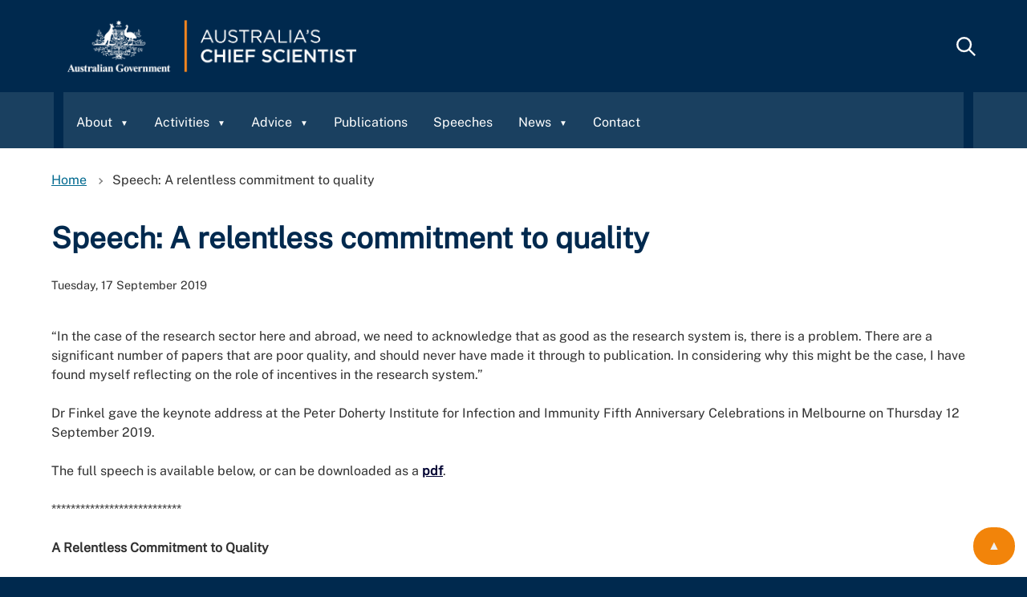

--- FILE ---
content_type: text/html; charset=UTF-8
request_url: https://www.chiefscientist.gov.au/2019/09/14243
body_size: 11776
content:
<!DOCTYPE html>
<html lang="en" dir="ltr">
  <head>
    <meta charset="utf-8" />
<script async src="https://www.googletagmanager.com/gtag/js?id=UA-10551661-1"></script>
<script>window.dataLayer = window.dataLayer || [];function gtag(){dataLayer.push(arguments)};gtag("js", new Date());gtag("set", "developer_id.dMDhkMT", true);gtag("config", "UA-10551661-1", {"groups":"default","anonymize_ip":true,"page_placeholder":"PLACEHOLDER_page_path"});gtag("config", "G-385710169", {"groups":"default","page_placeholder":"PLACEHOLDER_page_location"});gtag("config", "G-FXLR5WH90E", {"groups":"default","page_placeholder":"PLACEHOLDER_page_location"});gtag('config', 'G-0XT7NFV9ZS', {'name': 'govcms'}); gtag('govcms.send', 'pageview', {'anonymizeIp': true})</script>
<meta name="description" content="“In the case of the research sector here and abroad, we need to acknowledge that as good as the research system is, there is a problem." />
<link rel="canonical" href="https://www.chiefscientist.gov.au/2019/09/14243" />
<meta name="Generator" content="Drupal 10 (http://drupal.org) + GovCMS (http://govcms.gov.au)" />
<meta name="MobileOptimized" content="width" />
<meta name="HandheldFriendly" content="true" />
<meta name="viewport" content="width=device-width, initial-scale=1.0" />
<link rel="icon" href="/sites/default/files/favicon_0.ico" type="image/vnd.microsoft.icon" />

    <title>Speech: A relentless commitment to quality | Chief Scientist</title>
    <link rel="stylesheet" media="all" href="/sites/default/files/css/css_phRxhFR_A469ZdgpYNm0Q0cCbBGIGViuMVSZixvQTpM.css?delta=0&amp;language=en&amp;theme=govcms8_uikit_starter&amp;include=eJxLzy9Lzi22iC_NzM4siS8uSSwqSS3ST8_JT0rM0S0uqczJzEvXSceqqDgnMzlbp7iyuCQ1Vz8psTgVAJUgHkQ" />
<link rel="stylesheet" media="all" href="/sites/default/files/css/css_L2NjMHC4UIodr_qX7VUSa0B8olQraYM3Ez2fY-ycx3A.css?delta=1&amp;language=en&amp;theme=govcms8_uikit_starter&amp;include=eJxLzy9Lzi22iC_NzM4siS8uSSwqSS3ST8_JT0rM0S0uqczJzEvXSceqqDgnMzlbp7iyuCQ1Vz8psTgVAJUgHkQ" />

    <script src="/sites/default/files/js/js_E73hmhhlZKjnAxhBmzSpHwY6ZUL1QZXqhyj39L7Cfkw.js?scope=header&amp;delta=0&amp;language=en&amp;theme=govcms8_uikit_starter&amp;include=eJx1ykEKwCAMBdELWdz2NpJaGz5GAyYVvH33BbfzhlVZSqJOshzZIv9CYJ252ZleVHgyp-FlxGw2aeyURS-Sw3wJOm8mE-Qamt54UIZFdPgHKRw5LQ"></script>

    <style>
      :root{
                  --color-1: #010332;
                          --color-2: #cedc36;
                          --color-3: white;
                          --color-4: white;
                          --header-color: #010332;
                                  --nav-color: #d0d0ce;
                          --nav-link-color: #414042;
                                          --heading-color: #010332;
                          --link-color: #010332;
                          --link-color-hover: #010332;
                          --footer-background: #d0d0ce;
                          --footer-link-color: #414042;
                          --search-color: #cedc36;
                          --highlight-color: white;
              }
    </style>
    <script>
        document.addEventListener('DOMContentLoaded', function() {
        cssVars();
      }, false);
    </script>
  </head>
  <body class="page-node-855 path-node page-node-type-govcms-news-and-media context__019-09-14243">
  <div id="fb-root"></div>
  <script async defer crossorigin="anonymous" src="https://connect.facebook.net/en_US/sdk.js#xfbml=1&version=v4.0"></script>
    <div id="top">
            <a href="#main-content" class="visually-hidden focusable">
        Skip to main content
      </a>
    </div>
    
      <div class="dialog-off-canvas-main-canvas" data-off-canvas-main-canvas>
    


<div class="au-body au-grid layout-container">
    

<div>
  <header  class="au-header au-body">
    <div class="container">
      <div class="row header--vertical-align">
        <h1 class="visually-hidden">Australia's Chief Scientist</h1>
                  <div class="logo">
              <div class="region region-logo">
    <div id="block-govcms8-uikit-starter-sitebranding" class="block block-system block-system-branding-block">
  
    
        <a href="/" title="Home" rel="home">
      <img src="/sites/default/files/ACS_inline_website.png" alt="Australia's Chief Scientist"/>
    </a>
      
</div>

  </div>

          </div>
                   
          
            <div class="navigation">
              <div class="region region-navigation">
    
  
                <nav id="block-govcms8-uikit-starter-mainnavigation" class="au-main-nav" aria-label="main navigation">
          <div class="megamenu megamenu--dropdown col-md-12">
                                                    
          <label class="visually-hidden" id="block-govcms8-uikit-starter-mainnavigation-menu">Main navigation</label>
          
                                
<button id='mobile-menu-toggle' class="megamenu-toggle au-main-nav__toggle" aria-expanded="false" aria-pressed="false">
  <span class="sr-only">Menu</span>
</button>

        <ul data-region="navigation" class="au-link-list js-nav-system" aria-label="Main navigation. Use up and down key to navigate" id="main-dropdown-menu">
    <form action="/search" method="get" id="views-exposed-form-content-search-page-4" accept-charset="UTF-8" data-drupal-form-fields="edit-keys">
      <div class="js-form-item form-item js-form-type-textfield form-type-textfield js-form-item-keys form-item-keys">
                <label for="edit-keys-4">Enter search terms</label>
                <input placeholder="Begin your search here..." data-drupal-selector="edit-keys" type="text" id="edit-keys-4" name="keys" value="" size="30" maxlength="128" class="form-text au-text-input">

        </div>
        <div data-drupal-selector="edit-actions" class="form-actions js-form-wrapper form-wrapper" id="edit-actions-4">  <input data-drupal-selector="edit-submit-content-search" type="submit" id="edit-submit-content-search-4" value="Submit search" class="js-form-submit form-submit au-btn">
        </div>


    </form>
    
  
          
            
                  
      <li class="menu-item menu-item--expanded nav-item js-nav-system__item">
        <a href="/about/australias-chief-scientist" class="menu-item menu-item--expanded nav-item js-nav-system__item js-nav-system__link" title="has sub items" data-drupal-link-system-path="node/1560">About</a>
                                                      <a aria-expanded="false" role="button" title="Show sub links" href="javascript:void(0);" class="toggle-sub"><span class="visually-hidden">Show sub navigation</span></a>
                                        
                        <ul class="sub-nav__menu sub-nav__menu-1 js-nav-system__subnav subnav" data-visually-hidden="true" aria-label="Sub navigation. Use up and down keys to navigate. Press ESC to return to the main navigation.">
          
      
          
            
                  
      <li class="menu-item sub-nav__group js-nav-system__subnav__item">
        <a href="/about/australias-chief-scientist" title="Australia&#039;s Chief Scientist" class="menu-item sub-nav__group js-nav-system__subnav__item js-nav-system__subnav__link" data-drupal-link-system-path="node/1560">Australia&#039;s Chief Scientist</a>
                        
      </li>
          
            
                  
      <li class="menu-item sub-nav__group js-nav-system__subnav__item">
        <a href="/professor-tony-haymet" class="menu-item sub-nav__group js-nav-system__subnav__item js-nav-system__subnav__link">Professor Tony Haymet</a>
                        
      </li>
          
            
                  
      <li class="menu-item sub-nav__group js-nav-system__subnav__item">
        <a href="/about/previous-chief-scientists" class="menu-item sub-nav__group js-nav-system__subnav__item js-nav-system__subnav__link" data-drupal-link-system-path="node/1451">Previous chief scientists</a>
                        
      </li>
        </ul>
  
              
                                          
      </li>
          
            
                  
      <li class="menu-item menu-item--expanded nav-item js-nav-system__item">
        <a href="/activities" class="menu-item menu-item--expanded nav-item js-nav-system__item js-nav-system__link" title="has sub items" data-drupal-link-system-path="node/1379">Activities</a>
                                                      <a aria-expanded="false" role="button" title="Show sub links" href="javascript:void(0);" class="toggle-sub"><span class="visually-hidden">Show sub navigation</span></a>
                                        
                        <ul class="sub-nav__menu sub-nav__menu-1 js-nav-system__subnav subnav" data-visually-hidden="true" aria-label="Sub navigation. Use up and down keys to navigate. Press ESC to return to the main navigation.">
          
      
          
            
                  
      <li class="menu-item sub-nav__group js-nav-system__subnav__item">
        <a href="/activities/boards-and-committees" class="menu-item sub-nav__group js-nav-system__subnav__item js-nav-system__subnav__link" data-drupal-link-system-path="node/1741">Boards and Committees</a>
                        
      </li>
        </ul>
  
              
                                          
      </li>
          
            
                  
      <li class="menu-item menu-item--expanded nav-item js-nav-system__item">
        <a href="/advice" class="menu-item menu-item--expanded nav-item js-nav-system__item js-nav-system__link" title="has sub items" data-drupal-link-system-path="node/1724">Advice</a>
                                                      <a aria-expanded="false" role="button" title="Show sub links" href="javascript:void(0);" class="toggle-sub"><span class="visually-hidden">Show sub navigation</span></a>
                                        
                        <ul class="sub-nav__menu sub-nav__menu-1 js-nav-system__subnav subnav" data-visually-hidden="true" aria-label="Sub navigation. Use up and down keys to navigate. Press ESC to return to the main navigation.">
          
      
          
            
                  
      <li class="menu-item sub-nav__group js-nav-system__subnav__item">
        <a href="/advice/national-science-and-technology-council" title="National Science and Technology Council" class="menu-item sub-nav__group js-nav-system__subnav__item js-nav-system__subnav__link" data-drupal-link-system-path="node/688">National Science and Technology Council</a>
                        
      </li>
          
            
                  
      <li class="menu-item sub-nav__group js-nav-system__subnav__item">
        <a href="/advice/forum-australian-chief-scientists" class="menu-item sub-nav__group js-nav-system__subnav__item js-nav-system__subnav__link" data-drupal-link-system-path="node/1472">Forum of Australian Chief Scientists</a>
                        
      </li>
          
            
                  
      <li class="menu-item sub-nav__group js-nav-system__subnav__item">
        <a href="/advice/government-scientists-group" title="Government Scientists Group" class="menu-item sub-nav__group js-nav-system__subnav__item js-nav-system__subnav__link" data-drupal-link-system-path="node/1561">Government Scientists Group</a>
                        
      </li>
        </ul>
  
              
                                          
      </li>
          
            
                  
      <li class="menu-item">
        <a href="/news/publications" title="Publications" class="menu-item js-nav-system__subnav__link" data-drupal-link-system-path="news/publications">Publications</a>
                        
      </li>
          
            
                  
      <li class="menu-item">
        <a href="/news/speeches" title="Speeches" class="menu-item js-nav-system__subnav__link">Speeches</a>
                        
      </li>
          
            
                  
      <li class="menu-item menu-item--expanded nav-item js-nav-system__item">
        <a href="/media" title="has sub items" class="menu-item menu-item--expanded nav-item js-nav-system__item js-nav-system__link">News</a>
                                                      <a aria-expanded="false" role="button" title="Show sub links" href="javascript:void(0);" class="toggle-sub"><span class="visually-hidden">Show sub navigation</span></a>
                                        
                        <ul class="sub-nav__menu sub-nav__menu-1 js-nav-system__subnav subnav" data-visually-hidden="true" aria-label="Sub navigation. Use up and down keys to navigate. Press ESC to return to the main navigation.">
          
      
          
            
                  
      <li class="menu-item sub-nav__group js-nav-system__subnav__item">
        <a href="/news/latest-news" title="Latest news" class="menu-item sub-nav__group js-nav-system__subnav__item js-nav-system__subnav__link" data-drupal-link-system-path="taxonomy/term/5">Latest news</a>
                        
      </li>
          
            
                  
      <li class="menu-item sub-nav__group js-nav-system__subnav__item">
        <a href="/news/media" title="Media" class="menu-item sub-nav__group js-nav-system__subnav__item js-nav-system__subnav__link" data-drupal-link-system-path="news/media">Media</a>
                        
      </li>
        </ul>
  
              
                                          
      </li>
          
            
                  
      <li class="menu-item">
        <a href="/contact" class="menu-item js-nav-system__subnav__link" data-drupal-link-system-path="node/676">Contact</a>
                        
      </li>
        </ul>
  


                  </div>
        <div class="au-main-nav__overlay" aria-controls="main-nav-default" onclick="return AU.mainNav.Toggle( this )">
  </nav>


  </div>

            </div>

            
                  <div class="search">
              <div class="region region-search">
    <div class="views-exposed-form block block-views block-views-exposed-filter-blockcontent-search-page-1" data-drupal-selector="views-exposed-form-content-search-page-1" id="block-exposedformcontent-searchpage-1">
  
    
      <form action="/search" method="get" id="views-exposed-form-content-search-page-1" accept-charset="UTF-8">
  <div class="js-form-item form-item js-form-type-textfield form-type-textfield js-form-item-keys form-item-keys">
            <label for="edit-keys">Enter search terms</label>
                  <input  placeholder="Begin your search here..." data-drupal-selector="edit-keys" type="text" id="edit-keys" name="keys" value="" size="30" maxlength="128" class="form-text au-text-input" />

                  </div>
<div data-drupal-selector="edit-actions" class="form-actions js-form-wrapper form-wrapper" id="edit-actions">  <input data-drupal-selector="edit-submit-content-search" type="submit" id="edit-submit-content-search" value="Submit search" class="js-form-submit form-submit au-btn" />
</div>


</form>

  </div>

  </div>

          </div>
        
      </div>
    </div>
  </header>

</div>

      <div class="page-help">
      <div class="container">
        
      </div>
    </div>
  
      <div class="page-admin">
      
    </div>
  
              <div class="content-top">
        <div class="container">
            <div class="region region-content-top">
    <div id="block-govcms8-uikit-starter-breadcrumbs" class="block block-system block-system-breadcrumb-block">
  
    
        <nav class="au-breadcrumbs" aria-label="breadcrumb">
  <ol class="au-link-list au-link-list--inline">
          <li>
                  <a href="/">Home</a>
              </li>
          <li>
                  Speech: A relentless commitment to quality
              </li>
      </ol>
</nav>

  </div>
<div id="block-govcms8-uikit-starter-pagetitle" class="block block-core block-page-title-block">
  
    
      
  <h1 class="au-header-heading">
  <h1 class="au-header-heading">Speech: A relentless commitment to quality</h1>

</h1>


  </div>
<div id="block-govcms8-uikit-starter-authoredon" class="block block-ctools-block block-entity-fieldnodecreated">
  
    
      
<span><time datetime="2019-09-17T10:00:00+10:00" title="Tuesday, September 17, 2019 - 10:00">Tuesday, 17 September 2019</time>
</span>

  </div>

  </div>

        </div>
      </div>
      
    <main>
    <a id="main-content" tabindex="-1"></a>
                    <div class="container">

                  <div class="main-content">
            <div class="region region-content">
    <div data-drupal-messages-fallback class="hidden"></div><div id="block-govcms8-uikit-starter-mainpagecontent" class="block block-system block-system-main-block">
  
    
      
<div class="page-layout--1212 page-layout">
        <section class="page-layout__content-section">
                    <div class="row">
          <div class="page-layout__content">
            
            <div class="field field--name-body field--type-text-with-summary field--label-hidden field__item"><p>“In the case of the research sector here and abroad, we need to acknowledge that as good as the research system is, there is a problem. There are a significant number of papers that are poor quality, and should never have made it through to publication. In considering why this might be the case, I have found myself reflecting on the role of incentives in the research system.”</p>
<p>Dr Finkel gave the keynote address at the Peter Doherty Institute for Infection and Immunity Fifth Anniversary Celebrations in Melbourne on Thursday 12 September 2019.</p>
<p>The full speech is available below, or can be downloaded as a <a href="/sites/default/files/Doherty-speech-2019-website.pdf">pdf</a>.</p>
<p>***************************</p>
<p><strong>A Relentless Commitment to Quality</strong></p>
<p>It’s always a pleasure to reflect on the outstanding work of Australia’s research sector and to celebrate its achievements.</p>
<p>And what an achievement the Peter Doherty Institute is – five years on.</p>
<p>Sharon, as inaugural director of this Institute, I congratulate you on your stellar leadership. Having dedicated more than 25 years to tackling HIV and infectious diseases, you’re clearly not one to shy away from a challenge.</p>
<p>You’ve been described as a key player in the search for an HIV cure, both in the basic biology of HIV latency and in taking this knowledge from the bench to the bedside. An outstanding researcher, clinician, teacher and administrator.</p>
<p>A good friend. And now, director of a world-class research institute.</p>
<p>But, with no disrespect, Sharon, you are like me. You get the credit for what is clearly a team effort.</p>
<p>Like all organisations, as Aristotle put it so elegantly, the whole is greater than the sum of its parts.</p>
<p>And so it is with the Doherty Institute.</p>
<p>Whether it is elucidating the role of tissue resident T cells in the formation of immunological memory, the development of novel vaccines for influenza, or combatting antimicrobial resistance – to name just a few – the work being undertaken here at the Doherty Institute is outstanding.</p>
<p>But we all know, and as I learned from one of my heroes, Sir Isaac Newton: as scientists, we stand on the shoulders of giants.</p>
<p>And Professor Peter Doherty, what a giant.</p>
<p>Awarded the Nobel Prize in Physiology or Medicine in 1996 together with Rolf Zinkernagel for the fundamental discovery of how the immune system recognises an 'altered self’.</p>
<p>Revolutionary at the time. Now in every textbook.</p>
<p>This discovery has since provided an important basis for cutting edge therapies, such as promising new drugs that harness killer T cells for cancer therapy.</p>
<p>But Peter, you didn’t rest on your laurels after being awarded science’s top honour.</p>
<p>You certainly live by the Doherty Institute’s vision:</p>
<p><em>'Discover today, deliver tomorrow, inspire always’. </em></p>
<p>I recall seeing you maybe ten years ago now, at a baggage carousel in Melbourne airport.</p>
<p>We were both returning from international trips, and as we waited for our bags to come through, you rattled off your list of guest lectureships and talks that you had just delivered.</p>
<p>Peter, I was exhausted just listening to you. What a devoted person you are, giving back to the international community and showing such outstanding leadership.</p>
<p>The leadership of Peter, and Sharon, and many others around the country, all contribute to Australian research being recognised as being of a very high standard, nationally and internationally.</p>
<p>In the main, we are producing high quality research that is rigorous and reproducible, and makes a significant contribution towards scientific progress.</p>
<p>But just because something is going well, that doesn’t mean we can’t do it better.</p>
<p>My credo in life is that there is always a better way.</p>
<p>In the case of the research sector here and abroad, we need to acknowledge that as good as the research system is, there is a problem. There are a significant number of papers that are poor quality, and should never have made it through to publication.</p>
<p>In considering why this might be the case, I have found myself reflecting on the role of incentives in the research system.</p>
<p>Because incentives matter, as we have seen through the findings of Kenneth Hayne and the Royal Commission he led into the banking sector.</p>
<p>The Royal Commission has been an eye opener in the way it has shone a light on how the sector incentivises its employees.</p>
<p>You may wonder why I am referencing a Royal Commission into the banking sector in a speech to a room of medical researchers.</p>
<p>My reason is that my life experience has taught me that fundamental lessons are often transdisciplinary. In this case, I consider that the lessons arising from the Royal Commission <em>are</em> inherently relevant to the research sector.</p>
<p>Because there are some incentives within the research community that, in my view, need to be looked at.</p>
<p>It’s not that the system is broken.</p>
<p>It’s more that we may be inadvertently encouraging poor behaviour.</p>
<p>And to ensure research remains high-quality and trustworthy, we need to get the incentives right.</p>
<p>We can learn the lessons from the Royal Commission.</p>
<p>What we learned is that over the last decade or two, the banking sector moved from salary based remuneration to bonus based remuneration. But those bonuses have been mapping to the wrong values: to sales and profit instead of compliance with the law and net benefit to customers.</p>
<p>For example, mortgage brokers had, and in some cases still have, incentives to push borrowers into the largest loan possible, beyond their realistic capacity to repay, because the broker’s commissions increased with the size of the loan.</p>
<p>Staff were paid commissions when signing up vulnerable people, even dead people, who clearly had no ability to repay their loans. I’ll leave it up to others to determine if these were criminal acts, but they definitely fall below the standard that the community expects of our banks.</p>
<p>To quote Commissioner Hayne:</p>
<p>“Rewards have been paid <em>regardless</em> of whether the person rewarded <em>should</em> <em>have</em> done what they did.”</p>
<p>The question must be, <em>should</em> we do this? not, <em>could</em> we do this?</p>
<p>And it’s these kind of grey area behaviours that I want to protect against in the research sector.</p>
<p>As researchers, we are driven by a thirst for knowledge, to understand the <em>what if </em>or<em> the how </em>….</p>
<p>We are seeking to make a difference through our work.</p>
<p>But we can’t ignore that there are many incentives pushing researchers to cut corners and lower their standards.</p>
<p>The competition for funding is fierce and is increasing every day.</p>
<p>The temptation to judge a researcher’s performance through simple metrics is strong. You know the ones I’m talking about.</p>
<p>These metrics are incentives and they are incentives that drive behaviour, not all of it good.</p>
<p>We all know of instances of poor research practice.</p>
<p>Selective publication of results to support a hypothesis.</p>
<p>HARKing: hypothesising after the results are <strong>k</strong>nown.</p>
<p>Manipulating data and research methods to achieve statistical significance, colloquially known as p-hacking, data dredging, or my personal favourite, torturing the data until it screams.</p>
<p>And apologies to those out there who are competing, but no single field has the monopoly on poor research practices.</p>
<p>Take economics, a field relevant to the Royal Commission. In 2015 the USFederal Reserve analysed 67 economics papers published in reputable academic journals.</p>
<p>Only a third of the findings could be independently replicated.</p>
<p>Your minds might immediately jump to fraud, but thankfully that is still rare. My focus is on reducing the level of flawed research that even though it is poor quality, is still being rewarded.</p>
<p>If we can focus on improving the quality of research in general, we can achieve broad and long-lasting benefits.</p>
<p>And I think the best way to do this is to look at the incentives.</p>
<p>We all know that publication is a principal criterion for scientific career advancement. And I don’t want to change that.</p>
<p>However, the institutionalisation of performance metrics has created incentives for researchers to publish as many papers as possible.</p>
<p>When you think about it, it’s quite similar to the mortgage broker’s incentive model.</p>
<p>Getting research published has, in some cases, become more important than getting the science right.</p>
<p>I am of the firm belief that there shouldn’t be an incentive for a researcher to salami slice their results into three or four separate publications, rather than one meaningful publication.</p>
<p>If the purpose of publication is to share your results in a way that can be built on by other researchers, this kind of practice completely defeats that purpose.</p>
<p>One model that places the focus on quality over quantity is the <strong>Rule of Five. </strong></p>
<p>With the Rule of Five, a researcher’s performance for grant funding or promotion is judged on their best five publications over a five year period, accompanied by a description of its impact and the researcher’s individual contribution.</p>
<p>The exact number of publications or years that institutions opt to consider isn’t important. On both counts, it could be anything up to ten. As long as it is small.</p>
<p>And of course, there are disciplinary differences that may need to be taken into account.</p>
<p>But what matters is the emphasis on the significance of the research.</p>
<p>Australia’s granting agencies have already taken concrete steps to broaden their assessment of research performance. But their use of the Rule of Five is not yet comprehensive.</p>
<p>Instituting the Rule of Five as a requirement across the grant funding system would have a transformative effect.</p>
<p>Starting as a splash in the granting agencies, it will ripple through to appointment and promotion processes.</p>
<p>We need to put in place visible changes if we are to convince researchers that their performance will be assessed on research quality and a deeper view of its impact.</p>
<p>It requires a cultural change at all levels, and that leads us to the next issue: training.</p>
<p>Unlike other professions, there are no national competencies and no national recognition of research integrity education and training.</p>
<p>And while you may think scientists don’t need this kind of training, be aware that the bad behaviour pointed out by the Royal Commission was being perpetrated by financial advisors without any accredited training.</p>
<p>Now, while many institutions in Australia do provide training programs for their PhD students, these programs vary in quality, content and reach.</p>
<p>And, to the best of my knowledge, no Australian institutions have a training requirement for their existing research workforce.</p>
<p>I strongly believe that the overall quality of research in Australia would be strengthened by research integrity training for all researchers.</p>
<p>Training puts a spotlight on expectations for the whole community and encourages consistent behaviour.</p>
<p>It also removes that old chestnut of plausible deniability.</p>
<p>“Honest”, officer, “I didn’t know it was wrong!”</p>
<p>The training must be accredited, and must be high-quality. It should not be a tick the box exercise.</p>
<p>I am not saying it should be compulsory across the individual institutions. But I am saying that it is important. And if we circle back to incentives, the best way to encourage researchers to undertake the training is to tie it to grant funding.</p>
<p>What I am proposing is that you should not be able to be a named investigator on a grant application unless you can prove you have completed accredited research integrity training.</p>
<p>“It’s too hard” I keep hearing. Well, to those naysayers who say it will never happen, let me tell you that it already has. The Irish Health Research Board has recently implemented such a scheme. Every named researcher must undertake accredited research integrity training within six months of being awarded a grant.</p>
<p>Making proof of training a requirement for obtaining a grant will again have a ripple through effect and embed the expectation of what is or is not acceptable.</p>
<p>Finally, I am concerned that the incentives in the research system are not just driving bad behaviour for researchers, but are also creating a market for criminals to enter scholarly publishing.</p>
<p>What is motivating the crooks is the pay per page system that has come with the introduction of open access publishing.</p>
<p>Now, open access publishing has many benefits, as we all know, and I support the move to open access publishing. But I remain concerned that it has opened the door for predatory, evil, crooked journals.</p>
<p>It is just too easy to set up a journal and a website with a 'high-falutin’ title, and appropriate the biographies of leading researchers for the editorial board – without their knowledge or permission.</p>
<p>Before you know it, huge numbers of papers are being published without any rigour.</p>
<p>And there are researchers who are knowingly paying to publish in journals that have no peer review, even though they claim to. Journals that have no ethics. Not even an editorial team to consider the submitted paper.</p>
<p>That is worth repeating. There are researchers paying to publish in journals that have no peer review, no ethics, no editorial team. These researchers might just be naïve, but we have to acknowledge that the current incentives reward this behaviour.</p>
<p>While this is not a major problem in Australia, emerging research nations are really struggling with this. In India, for example, a regulation introduced by their University Grants Commission in 2013 requires postgraduate students to publish two research papers to receive a PhD.</p>
<p>This regulation, although well intended, has led to corruption. Thousands of students desperate for publications have become easy prey for the predatory journals.</p>
<p>In my conversations with senior research leaders around the world, they are looking for ways to improve performance metrics in a way that does not drive their researchers to these predatory journals.</p>
<p>My proposal is a rigorous quality assurance system. It is designed to inform stakeholders that a particular journal’s processes for assessing a paper meets agreed publishing standards.</p>
<p>I like to call it Publication Process Quality Assurance, or PPQA.</p>
<p>Compliance with PPQA would indicate to researchers, research institutions, libraries and granting agencies that the journal follows internationally accepted guidelines for the publication process.</p>
<p>Now, I want to be absolutely clear: PPQA is not akin to a journal impact factor.</p>
<p>It is also not a statement on the quality of the published research itself.</p>
<p>It’s about ensuring that the journal adheres to agreed publishing standards.</p>
<p>The standards could be modelled on existing guidelines developed by organisations such as the Committee on Publication Ethics.</p>
<p>Journal compliance with the standards would be externally assessed, and a central list of compliant journals would be made available.</p>
<p>“What’s that going to cost?” I can hear you all ask.</p>
<p>Personally, I think it would be worth bearing the cost … but it’s also possible to use existing processes that may dramatically limit the extra burden.</p>
<p>For example, we could use a commercial indexing service, such as the Web of Science Core Collection. In my conversations with the operator, Clarivate Analytics, I have been impressed with the rigour of their journal selection process – focussed on agreed standards, not citation impact.</p>
<p>Of course, there are potential issues with using a commercial provider, but they could be overcome. We already use Clarivate Analytics for the citation information for the ARC’s Excellence in Research for Australia assessment.</p>
<p>Extensive as it is, the Web of Science Core Collection does not yet include all of the journals that meet the agreed standards, but that can be built on over time.</p>
<p>I’ll be continuing to have conversations with granting agencies in Australia and around the world on how to <em>destroy</em> the business model of predatory publishers.</p>
<p>Why am I focused on granting agencies? Because granting agencies are best placed to provide the incentive for researchers to only publish in PPQA compliant journals by enforcing it through their grant application process.</p>
<p>You might have picked up by now a common thread; that in each of my three recommendations, I am looking to take the responsibility back to the granting agencies. It’s a concept referred to by others as “follow the money”.</p>
<p>If the granting agencies put in place these measures, they will ripple through into the research institutions.</p>
<p>Adopting all three proposals together, the Rule of Five, widespread integrity training and the PPQA, would mitigate the ongoing risks of poor quality research.</p>
<p>As a bonus, these measures would result in fewer total publications because researchers will be focusing on the quality of outcomes, rather than quantity.</p>
<p>There would therefore be less pressure on peer reviewers because the pipeline would be less clogged. They could actually take more time to properly review the papers before them.</p>
<p>It will change the culture and restore for the 21<sup>st</sup> century research workforce, last century’s academic rigour.</p>
<p>And, as is the engineering way, we can continue to look at and improve how the incentives drive the best research practice.</p>
<p>It might make it tough for best practice groups such as yourselves, working in the Doherty Institute, if the rest of the world comes up to scratch, competing with you to make the next Nobel-winning discovery.</p>
<p>But I am sure you will agree it would be worth it.</p>
<p>I am delighted to be with you today – such an extraordinary institution with such exemplary researchers. I imagine that your discovery capacity is unbounded, so, if you come up with a no-risk recipe for the elixir of youth, with reproducible results, I look forward to being here for your 50th anniversary.</p>
<p>Please, invite me back to celebrate!</p>
<p>May the Force be with you.</p>
<p>Thank you!</p>
</div>
      
          </div>
          <aside class="page-layout__sidebar">
            
          </aside>
        </div>
                </section>
    </div>


  </div>
<div id="block-govcms8-uikit-starter-changed" class="block block-ctools-block block-entity-fieldnodechanged">
  
    
      
            <div class="field field--name-changed field--type-changed field--label-hidden field__item"><time datetime="2020-12-18T16:44:33+11:00" title="Friday, December 18, 2020 - 16:44">Last updated: Friday, 18 December 2020</time>
</div>
      
  </div>

  </div>

          </div>
              </div>

      </main>

    
    
    
    
              
<footer class="au-footer au-body">
  <div class="container">

                
                    
      <div class="postscript row">

              <div class="postscript-1 col-sm-12 col-md-12">
            <div class="region region-postscript-1">
    
<div class="container footer-navigation-container">
    <div class="footer-navigation-section footer-navigation-section-contact">
        <h3>
            Contact Australia’s<br>
            Chief Scientist
        </h3>
        <ul class="socialmedia-links" style="justify-content:flex-start; flex-wrap:wrap;">
                         <li><a target="_blank" href="/contact"       ><em><i class="footer-icon-i icon-envelop" aria-hidden="true">#</i></em></a></li>             <li style="flex-basis: 60%; flex-grow: 1;"><p><a target="_blank" class="socialmedia-links-text" href="/contact">Meeting and event requests, media enquiries, general enquiries</a></p></li>
        </ul>

    </div>
    <div class="footer-navigation-section footer-navigation-section-connect">
        <h3>
            Connect with Australia’s  <br>
            Chief Scientist
        </h3>
        <ul class="socialmedia-links">
             <li> <a target="_blank" href="https://www.youtube.com/channel/UCxMQgumu_Yx716tCTtvWA0A"    ><em><i style="margin-bottom:300px;" class="footer-icon-i icon-youtube"    aria-hidden="true"></i></em></a></li>              <li> <a target="_blank" href="https://twitter.com/ScienceChiefAu"  ><em><i style="margin-bottom:300px;" class="footer-icon-i icon-x"          aria-hidden="true"></i></em></a></li>              <li> <a target="_blank" href="https://au.linkedin.com/company/australiaschiefscientist"   ><em><i style="margin-bottom:300px;" class="footer-icon-i icon-linkedin"   aria-hidden="true"></i></em></a></li>              <li> <a target="_blank" href="https://www.instagram.com/sciencechiefau/"  ><em><i style="margin-bottom:300px;" class="footer-icon-i icon-instagram"  aria-hidden="true"></i></em></a></li>              <li> <a target="_blank" href="https://www.facebook.com/246270552403"   ><em><i style="margin-bottom:300px;" class="footer-icon-i icon-facebook"   aria-hidden="true"></i></em></a></li>         </ul>
    </div>
    <div class="footer-navigation-section footer-navigation-section-explore">
                        <p>
                                                                                            <a href="/Accessibility">Accessibility</a>
                                                                                <a href="/privacy">Privacy</a>
                                                                                <a href="/Disclaimer">Disclaimer</a>
                    </p>
    </div>
</div>
<div class="container acknoledgement-container">
    <div class="image-container">
        <img src="/sites/default/files/2024-11/acknoledgement-logo.jpg" data-entity-uuid="" data-entity-type="" alt="acknoledgement logo" width="389" height="363">
    </div>
    <div class="text-container">
        <p>
            Acknowledgment of Country
        </p>
        <p>Australia's Chief Scientist and the Office of the Chief Scientist recognise the first peoples of this nation and their ongoing cultural and spiritual connections to the lands, waters, seas, skies, and communities. We acknowledge First Nations peoples as the Traditional Custodians and Lore Keepers of the oldest living culture and pay respects to their Elders past and present.</p>
    </div>
</div>

<div id="block-styleoveride" class="block block-block-content block-block-content2d5a379d-a566-4674-9fc4-2fcc3ad1dd3b">
  
    
      
            <div class="field field--name-field-content field--type-text-long field--label-hidden field__item"><p><style type="text/css">@media (max-width: 768px){
                  .twitter_container .twitter-timeline{
                    width:auto !important;
                    overflow: hidden;
                    position: relative;
                    /* padding-bottom: 56.25%; */
                    margin-bottom: 2% !important;
                  }
                  .twitter_container .twitter-timeline iframe{
                    position: absolute;
                    top: 0px;
                    left: 0px;
                    width: 100% !important;
                  }
                }
                @media (max-width: 993px) and (min-width: 769px){
                  .twitter_container .twitter-timeline{
                    width:350px !important;
                  }
                }
                nav#block-govcms8-uikit-starter-footer ul{
                    justify-content: center;
                }
.sciencesuperpower-block-container.container {
	margin-top: 150px
}
                </style></p>
</div>
      
  </div>

  </div>

        </div>
      
      
      
      
      </div>    
    
  </div>
  </footer>
  <a href="#top" title="Back to top" class="back-to-top__link au-direction-link au-direction-link--up is-visible"><span class="remove-icon remove-icon-arrow-up">▲</span><span class="visually-hidden">Back to top</span></a>

</div>
  </div>

    
    <script type="application/json" data-drupal-selector="drupal-settings-json">{"path":{"baseUrl":"\/","pathPrefix":"","currentPath":"node\/855","currentPathIsAdmin":false,"isFront":false,"currentLanguage":"en"},"pluralDelimiter":"\u0003","suppressDeprecationErrors":true,"google_analytics":{"account":"UA-10551661-1","trackOutbound":true,"trackMailto":true,"trackTel":true,"trackDownload":true,"trackDownloadExtensions":"7z|aac|arc|arj|asf|asx|avi|bin|csv|doc(x|m)?|dot(x|m)?|exe|flv|gif|gz|gzip|hqx|jar|jpe?g|js|mp(2|3|4|e?g)|mov(ie)?|msi|msp|pdf|phps|png|ppt(x|m)?|pot(x|m)?|pps(x|m)?|ppam|sld(x|m)?|thmx|qtm?|ra(m|r)?|sea|sit|tar|tgz|torrent|txt|wav|wma|wmv|wpd|xls(x|m|b)?|xlt(x|m)|xlam|xml|z|zip"},"ajaxTrustedUrl":{"\/search":true},"user":{"uid":0,"permissionsHash":"8fece62415e26d8047636540b1f7901297e8515d4e6799a9c2aaa4c09eab4919"}}</script>
<script src="/sites/default/files/js/js_i9TWaKUumqAzUm_9zZQ2IF-7UZhvNOYkZ5Ie-JD5Ppk.js?scope=footer&amp;delta=0&amp;language=en&amp;theme=govcms8_uikit_starter&amp;include=eJx1ykEKwCAMBdELWdz2NpJaGz5GAyYVvH33BbfzhlVZSqJOshzZIv9CYJ252ZleVHgyp-FlxGw2aeyURS-Sw3wJOm8mE-Qamt54UIZFdPgHKRw5LQ"></script>

  </body>
</html>


--- FILE ---
content_type: text/css
request_url: https://www.chiefscientist.gov.au/sites/default/files/css/css_L2NjMHC4UIodr_qX7VUSa0B8olQraYM3Ez2fY-ycx3A.css?delta=1&language=en&theme=govcms8_uikit_starter&include=eJxLzy9Lzi22iC_NzM4siS8uSSwqSS3ST8_JT0rM0S0uqczJzEvXSceqqDgnMzlbp7iyuCQ1Vz8psTgVAJUgHkQ
body_size: 38915
content:
@import url("https://fonts.googleapis.com/css2?family=Montserrat:ital,wght@0,100;0,200;0,300;0,400;0,500;0,600;0,700;0,800;0,900;1,100;1,200;1,300;1,400;1,500;1,600;1,700;1,800;1,900&display=swap");
/* @license GPL-2.0-or-later https://www.drupal.org/licensing/faq */
.modaal-noscroll{overflow:hidden;}.modaal-accessible-hide{position:absolute !important;clip:rect(1px 1px 1px 1px);clip:rect(1px,1px,1px,1px);padding:0 !important;border:0 !important;height:1px !important;width:1px !important;overflow:hidden;}.modaal-overlay{position:fixed;top:0;left:0;width:100%;height:100%;z-index:999;opacity:0;}.modaal-wrapper{display:block;position:fixed;top:0;left:0;width:100%;height:100%;z-index:9999;overflow:auto;opacity:1;box-sizing:border-box;-webkit-overflow-scrolling:touch;-webkit-transition:all 0.3s ease-in-out;transition:all 0.3s ease-in-out;}.modaal-wrapper *{box-sizing:border-box;-webkit-font-smoothing:antialiased;-moz-osx-font-smoothing:grayscale;-webkit-backface-visibility:hidden;}.modaal-wrapper .modaal-close{border:none;background:transparent;padding:0;-webkit-appearance:none;}.modaal-wrapper.modaal-start_none{display:none;opacity:1;}.modaal-wrapper.modaal-start_fade{opacity:0;}.modaal-wrapper *[tabindex="0"]{outline:none !important;}.modaal-wrapper.modaal-fullscreen{overflow:hidden;}.modaal-outer-wrapper{display:table;position:relative;width:100%;height:100%;}.modaal-fullscreen .modaal-outer-wrapper{display:block;}.modaal-inner-wrapper{display:table-cell;width:100%;height:100%;position:relative;vertical-align:middle;text-align:center;padding:80px 25px;}.modaal-fullscreen .modaal-inner-wrapper{padding:0;display:block;vertical-align:top;}.modaal-container{position:relative;display:inline-block;width:100%;margin:auto;text-align:left;color:#000;max-width:1000px;border-radius:0px;background:#fff;box-shadow:0 4px 15px rgba(0,0,0,0.2);cursor:auto;}.modaal-container.is_loading{height:100px;width:100px;overflow:hidden;}.modaal-fullscreen .modaal-container{max-width:none;height:100%;overflow:auto;}.modaal-close{position:fixed;right:20px;top:20px;color:#fff;cursor:pointer;opacity:1;width:50px;height:50px;background:rgba(0,0,0,0);border-radius:100%;-webkit-transition:all 0.2s ease-in-out;transition:all 0.2s ease-in-out;}.modaal-close:focus,.modaal-close:hover{outline:none;background:#fff;}.modaal-close:focus:before,.modaal-close:focus:after,.modaal-close:hover:before,.modaal-close:hover:after{background:#b93d0c;}.modaal-close span{position:absolute !important;clip:rect(1px 1px 1px 1px);clip:rect(1px,1px,1px,1px);padding:0 !important;border:0 !important;height:1px !important;width:1px !important;overflow:hidden;}.modaal-close:before,.modaal-close:after{display:block;content:" ";position:absolute;top:14px;left:23px;width:4px;height:22px;border-radius:4px;background:#fff;-webkit-transition:background 0.2s ease-in-out;transition:background 0.2s ease-in-out;}.modaal-close:before{-webkit-transform:rotate(-45deg);-ms-transform:rotate(-45deg);transform:rotate(-45deg);}.modaal-close:after{-webkit-transform:rotate(45deg);-ms-transform:rotate(45deg);transform:rotate(45deg);}.modaal-fullscreen .modaal-close{background:#afb7bc;right:10px;top:10px;}.modaal-content-container{padding:30px;}.modaal-confirm-wrap{padding:30px 0 0;text-align:center;font-size:0;}.modaal-confirm-btn{font-size:14px;display:inline-block;margin:0 10px;vertical-align:middle;cursor:pointer;border:none;background:transparent;}.modaal-confirm-btn.modaal-ok{padding:10px 15px;color:#fff;background:#555;border-radius:3px;-webkit-transition:background 0.2s ease-in-out;transition:background 0.2s ease-in-out;}.modaal-confirm-btn.modaal-ok:hover{background:#2f2f2f;}.modaal-confirm-btn.modaal-cancel{text-decoration:underline;}.modaal-confirm-btn.modaal-cancel:hover{text-decoration:none;color:#2f2f2f;}.modaal-instagram .modaal-container{width:auto;background:transparent;box-shadow:none !important;}.modaal-instagram .modaal-content-container{padding:0;background:transparent;}.modaal-instagram .modaal-content-container > blockquote{width:1px !important;height:1px !important;opacity:0 !important;}.modaal-instagram iframe{opacity:0;margin:-6px !important;border-radius:0 !important;width:1000px !important;max-width:800px !important;box-shadow:none !important;-webkit-animation:instaReveal 1s linear forwards;animation:instaReveal 1s linear forwards;}.modaal-image .modaal-inner-wrapper{padding-left:140px;padding-right:140px;}.modaal-image .modaal-container{width:auto;max-width:100%;}.modaal-gallery-wrap{position:relative;color:#fff;}.modaal-gallery-item{display:none;}.modaal-gallery-item img{display:block;}.modaal-gallery-item.is_active{display:block;}.modaal-gallery-label{position:absolute;left:0;width:100%;margin:20px 0 0;font-size:18px;text-align:center;color:#fff;}.modaal-gallery-label:focus{outline:none;}.modaal-gallery-control{position:absolute;top:50%;-webkit-transform:translateY(-50%);-ms-transform:translateY(-50%);transform:translateY(-50%);opacity:1;cursor:pointer;color:#fff;width:50px;height:50px;background:rgba(0,0,0,0);border:none;border-radius:100%;-webkit-transition:all 0.2s ease-in-out;transition:all 0.2s ease-in-out;}.modaal-gallery-control.is_hidden{opacity:0;cursor:default;}.modaal-gallery-control:focus,.modaal-gallery-control:hover{outline:none;background:#fff;}.modaal-gallery-control:focus:before,.modaal-gallery-control:focus:after,.modaal-gallery-control:hover:before,.modaal-gallery-control:hover:after{background:#afb7bc;}.modaal-gallery-control span{position:absolute !important;clip:rect(1px 1px 1px 1px);clip:rect(1px,1px,1px,1px);padding:0 !important;border:0 !important;height:1px !important;width:1px !important;overflow:hidden;}.modaal-gallery-control:before,.modaal-gallery-control:after{display:block;content:" ";position:absolute;top:16px;left:25px;width:4px;height:18px;border-radius:4px;background:#fff;-webkit-transition:background 0.2s ease-in-out;transition:background 0.2s ease-in-out;}.modaal-gallery-control:before{margin:-5px 0 0;-webkit-transform:rotate(-45deg);-ms-transform:rotate(-45deg);transform:rotate(-45deg);}.modaal-gallery-control:after{margin:5px 0 0;-webkit-transform:rotate(45deg);-ms-transform:rotate(45deg);transform:rotate(45deg);}.modaal-gallery-next-inner{left:100%;margin-left:40px;}.modaal-gallery-next-outer{right:45px;}.modaal-gallery-prev:before,.modaal-gallery-prev:after{left:22px;}.modaal-gallery-prev:before{margin:5px 0 0;-webkit-transform:rotate(-45deg);-ms-transform:rotate(-45deg);transform:rotate(-45deg);}.modaal-gallery-prev:after{margin:-5px 0 0;-webkit-transform:rotate(45deg);-ms-transform:rotate(45deg);transform:rotate(45deg);}.modaal-gallery-prev-inner{right:100%;margin-right:40px;}.modaal-gallery-prev-outer{left:45px;}.modaal-video-wrap{margin:auto 50px;position:relative;}.modaal-video-container{position:relative;padding-bottom:56.25%;height:0;overflow:hidden;max-width:100%;box-shadow:0 0 10px rgba(0,0,0,0.3);background:#000;max-width:1300px;margin-left:auto;margin-right:auto;}.modaal-video-container iframe,.modaal-video-container object,.modaal-video-container embed{position:absolute;top:0;left:0;width:100%;height:100%;}.modaal-iframe .modaal-content{width:100%;height:100%;}.modaal-iframe-elem{width:100%;height:100%;display:block;}.modaal-loading-spinner{background:none;position:absolute;width:200px;height:200px;top:50%;left:50%;margin:-100px 0 0 -100px;-webkit-transform:scale(0.25);-ms-transform:scale(0.25);transform:scale(0.25);}.modaal-loading-spinner > div{width:24px;height:24px;margin-left:4px;margin-top:4px;position:absolute;}.modaal-loading-spinner > div > div{width:100%;height:100%;border-radius:15px;background:#fff;}.modaal-loading-spinner > div:nth-of-type(1) > div{-webkit-animation:modaal-loading-spinner 1s linear infinite;animation:modaal-loading-spinner 1s linear infinite;-webkit-animation-delay:0s;animation-delay:0s;}.modaal-loading-spinner > div:nth-of-type(2) > div,.modaal-loading-spinner > div:nth-of-type(3) > div{-ms-animation:modaal-loading-spinner 1s linear infinite;-moz-animation:modaal-loading-spinner 1s linear infinite;-webkit-animation:modaal-loading-spinner 1s linear infinite;-o-animation:modaal-loading-spinner 1s linear infinite;}.modaal-loading-spinner > div:nth-of-type(1){-ms-transform:translate(84px,84px) rotate(45deg) translate(70px,0);-webkit-transform:translate(84px,84px) rotate(45deg) translate(70px,0);transform:translate(84px,84px) rotate(45deg) translate(70px,0);}.modaal-loading-spinner > div:nth-of-type(2) > div{-webkit-animation:modaal-loading-spinner 1s linear infinite;animation:modaal-loading-spinner 1s linear infinite;-webkit-animation-delay:0.12s;animation-delay:0.12s;}.modaal-loading-spinner > div:nth-of-type(2){-ms-transform:translate(84px,84px) rotate(90deg) translate(70px,0);-webkit-transform:translate(84px,84px) rotate(90deg) translate(70px,0);transform:translate(84px,84px) rotate(90deg) translate(70px,0);}.modaal-loading-spinner > div:nth-of-type(3) > div{-webkit-animation:modaal-loading-spinner 1s linear infinite;animation:modaal-loading-spinner 1s linear infinite;-webkit-animation-delay:0.25s;animation-delay:0.25s;}.modaal-loading-spinner > div:nth-of-type(4) > div,.modaal-loading-spinner > div:nth-of-type(5) > div{-ms-animation:modaal-loading-spinner 1s linear infinite;-moz-animation:modaal-loading-spinner 1s linear infinite;-webkit-animation:modaal-loading-spinner 1s linear infinite;-o-animation:modaal-loading-spinner 1s linear infinite;}.modaal-loading-spinner > div:nth-of-type(3){-ms-transform:translate(84px,84px) rotate(135deg) translate(70px,0);-webkit-transform:translate(84px,84px) rotate(135deg) translate(70px,0);transform:translate(84px,84px) rotate(135deg) translate(70px,0);}.modaal-loading-spinner > div:nth-of-type(4) > div{-webkit-animation:modaal-loading-spinner 1s linear infinite;animation:modaal-loading-spinner 1s linear infinite;-webkit-animation-delay:0.37s;animation-delay:0.37s;}.modaal-loading-spinner > div:nth-of-type(4){-ms-transform:translate(84px,84px) rotate(180deg) translate(70px,0);-webkit-transform:translate(84px,84px) rotate(180deg) translate(70px,0);transform:translate(84px,84px) rotate(180deg) translate(70px,0);}.modaal-loading-spinner > div:nth-of-type(5) > div{-webkit-animation:modaal-loading-spinner 1s linear infinite;animation:modaal-loading-spinner 1s linear infinite;-webkit-animation-delay:0.5s;animation-delay:0.5s;}.modaal-loading-spinner > div:nth-of-type(6) > div,.modaal-loading-spinner > div:nth-of-type(7) > div{-ms-animation:modaal-loading-spinner 1s linear infinite;-moz-animation:modaal-loading-spinner 1s linear infinite;-webkit-animation:modaal-loading-spinner 1s linear infinite;-o-animation:modaal-loading-spinner 1s linear infinite;}.modaal-loading-spinner > div:nth-of-type(5){-ms-transform:translate(84px,84px) rotate(225deg) translate(70px,0);-webkit-transform:translate(84px,84px) rotate(225deg) translate(70px,0);transform:translate(84px,84px) rotate(225deg) translate(70px,0);}.modaal-loading-spinner > div:nth-of-type(6) > div{-webkit-animation:modaal-loading-spinner 1s linear infinite;animation:modaal-loading-spinner 1s linear infinite;-webkit-animation-delay:0.62s;animation-delay:0.62s;}.modaal-loading-spinner > div:nth-of-type(6){-ms-transform:translate(84px,84px) rotate(270deg) translate(70px,0);-webkit-transform:translate(84px,84px) rotate(270deg) translate(70px,0);transform:translate(84px,84px) rotate(270deg) translate(70px,0);}.modaal-loading-spinner > div:nth-of-type(7) > div{-webkit-animation:modaal-loading-spinner 1s linear infinite;animation:modaal-loading-spinner 1s linear infinite;-webkit-animation-delay:0.75s;animation-delay:0.75s;}.modaal-loading-spinner > div:nth-of-type(7){-ms-transform:translate(84px,84px) rotate(315deg) translate(70px,0);-webkit-transform:translate(84px,84px) rotate(315deg) translate(70px,0);transform:translate(84px,84px) rotate(315deg) translate(70px,0);}.modaal-loading-spinner > div:nth-of-type(8) > div{-webkit-animation:modaal-loading-spinner 1s linear infinite;animation:modaal-loading-spinner 1s linear infinite;-webkit-animation-delay:0.87s;animation-delay:0.87s;}.modaal-loading-spinner > div:nth-of-type(8){-ms-transform:translate(84px,84px) rotate(360deg) translate(70px,0);-webkit-transform:translate(84px,84px) rotate(360deg) translate(70px,0);transform:translate(84px,84px) rotate(360deg) translate(70px,0);}@media only screen and (min-width:1400px){.modaal-video-container{padding-bottom:0;height:731px;}}@media only screen and (max-width:1140px){.modaal-image .modaal-inner-wrapper{padding-left:25px;padding-right:25px;}.modaal-gallery-control{top:auto;bottom:20px;-webkit-transform:none;-ms-transform:none;transform:none;background:rgba(0,0,0,0.7);}.modaal-gallery-control:before,.modaal-gallery-control:after{background:#fff;}.modaal-gallery-next{left:auto;right:20px;}.modaal-gallery-prev{left:20px;right:auto;}}@media screen and (max-width:900px){.modaal-instagram iframe{width:500px !important;}}@media only screen and (max-width:600px){.modaal-instagram iframe{width:280px !important;}}@media screen and (max-height:1100px){.modaal-instagram iframe{width:700px !important;}}@media screen and (max-height:1000px){.modaal-inner-wrapper{padding-top:60px;padding-bottom:60px;}.modaal-instagram iframe{width:600px !important;}}@media screen and (max-height:900px){.modaal-instagram iframe{width:500px !important;}.modaal-video-container{max-width:900px;max-height:510px;}}@media only screen and (max-height:820px){.modaal-gallery-label{display:none;}}@keyframes instaReveal{0%{opacity:0;}100%{opacity:1;}}@-webkit-keyframes instaReveal{0%{opacity:0;}100%{opacity:1;}}@-webkit-keyframes modaal-loading-spinner{0%{opacity:1;-ms-transform:scale(1.5);-webkit-transform:scale(1.5);transform:scale(1.5);}100%{opacity:0.1;-ms-transform:scale(1);-webkit-transform:scale(1);transform:scale(1);}}@keyframes modaal-loading-spinner{0%{opacity:1;-ms-transform:scale(1.5);-webkit-transform:scale(1.5);transform:scale(1.5);}100%{opacity:0.1;-ms-transform:scale(1);-webkit-transform:scale(1);transform:scale(1);}}
@font-face{font-family:"Public Sans";src:local("Public Sans"),url(/themes/custom/govcms8_uikit_starter/fonts/PublicSans-VariableFont_wght.ttf) format("woff2");font-weight:400;font-style:normal;}html{-webkit-box-sizing:border-box;box-sizing:border-box}*,*:before,*:after{-webkit-box-sizing:inherit;box-sizing:inherit}body{margin:0;padding:0}a,button{outline:none !important}@media print{.au-accordion{border-color:#000 !important;color:#000 !important}.au-accordion__title{background:#fff !important;color:#000 !important;border:1px !important}.au-accordion__title:after{display:none}.au-accordion__body-wrapper{border-color:#000 !important}.au-accordion__body{height:auto !important;display:block !important}}.au-accordion{font-size:16px;font-size:1rem;line-height:1.5;display:block;border:1px solid gray;font-family:-apple-system,BlinkMacSystemFont,"Segoe UI",Helvetica,Arial,sans-serif,"Apple Color Emoji","Segoe UI Emoji","Segoe UI Symbol";color:#313131;padding:0}*+.au-accordion{margin-top:16px;margin-top:1rem}.au-accordion .au-accordion__title{background-color:#f5f5f5}.au-accordion.au-accordion--dark,.au-body--dark .au-accordion,.color--dark .au-accordion,.color--dark-alt .au-accordion{border-color:#89afb8;color:#fff}.au-accordion.au-accordion--dark .au-accordion__title,.au-body--dark .au-accordion .au-accordion__title,.color--dark .au-accordion .au-accordion__title,.color--dark-alt .au-accordion .au-accordion__title{background-color:#104f5f}.au-accordion+.au-accordion{margin-top:0;border-top:0}.au-body .au-accordion__title,.au-accordion__title{font-size:20px;font-size:1.25rem;line-height:1.2;padding:16px 40px 16px 16px;padding:1rem 2.5rem 1rem 1rem;width:100%;display:block;color:#00698f;text-decoration:underline;text-decoration-skip-ink:auto;font-weight:bold;position:relative;-webkit-box-sizing:border-box;box-sizing:border-box;margin:0;cursor:pointer;border:none;text-align:left;font-family:inherit}.au-body .au-accordion__title:hover,.au-accordion__title:hover{text-decoration:none;color:#313131}.au-body .au-accordion__title:hover:after,.au-accordion__title:hover:after{background-image:url("data:image/svg+xml,%3Csvg xmlns='http://www.w3.org/2000/svg' viewBox='0 0 128 128'%3E%3Cpath fill='%23313131' d='M64 0l64 64-16 16-64-64'/%3E%3Cpath fill='%23313131' d='M64 0l16 16-64 64L0 64'/%3E%3C/svg%3E")}.au-body .au-accordion__title:focus,.au-accordion__title:focus{outline:3px solid #9263DE;outline-offset:2px}.au-body .au-accordion__title::-moz-focus-inner,.au-accordion__title::-moz-focus-inner{border:0}.au-body .au-accordion__title:focus,.au-accordion__title:focus{z-index:100}.au-body .au-accordion__title::-webkit-details-marker,.au-accordion__title::-webkit-details-marker{display:none}.au-body .au-accordion__title:after,.au-accordion__title:after{content:' ';position:absolute;top:50%;margin-top:-8px;margin-top:-.5rem;right:16px;right:1rem;width:16px;width:1rem;height:16px;height:1rem;background-image:url("data:image/svg+xml,%3Csvg xmlns='http://www.w3.org/2000/svg' viewBox='0 0 128 128'%3E%3Cpath fill='%2300698f' d='M64 0l64 64-16 16-64-64'/%3E%3Cpath fill='%2300698f' d='M64 0l16 16-64 64L0 64'/%3E%3C/svg%3E");background-repeat:no-repeat;background-position:center;z-index:101;-webkit-transition:-webkit-transform 0.25s ease-in;transition:-webkit-transform 0.25s ease-in;transition:transform 0.25s ease-in;transition:transform 0.25s ease-in,-webkit-transform 0.25s ease-in}.au-body .au-accordion__title.au-accordion--closed:after,.au-accordion__title.au-accordion--closed:after{-webkit-transform:rotate(-180deg);transform:rotate(-180deg)}.ie8 .au-body .au-accordion__title:after,.lt-ie8 .au-body .au-accordion__title:after,.ie8 .au-accordion__title:after,.lt-ie8 .au-accordion__title:after{content:' ▼ '}.ie8 .au-body .au-accordion__title.au-accordion--open:after,.lt-ie8 .au-body .au-accordion__title.au-accordion--open:after,.ie8 .au-accordion__title.au-accordion--open:after,.lt-ie8 .au-accordion__title.au-accordion--open:after{content:' ▲ '}.au-body.au-body--dark .au-accordion__title,.paragraph.color--dark .au-accordion__title,.paragraph.color--dark-alt .au-accordion__title,.au-accordion.au-accordion--dark .au-accordion__title,.au-body--dark .au-accordion .au-accordion__title,.color--dark .au-accordion .au-accordion__title,.color--dark-alt .au-accordion .au-accordion__title{color:#61daff}.au-body.au-body--dark .au-accordion__title:hover,.paragraph.color--dark .au-accordion__title:hover,.paragraph.color--dark-alt .au-accordion__title:hover,.au-accordion.au-accordion--dark .au-accordion__title:hover,.au-body--dark .au-accordion .au-accordion__title:hover,.color--dark .au-accordion .au-accordion__title:hover,.color--dark-alt .au-accordion .au-accordion__title:hover{color:#fff}.au-body.au-body--dark .au-accordion__title:hover:after,.paragraph.color--dark .au-accordion__title:hover:after,.paragraph.color--dark-alt .au-accordion__title:hover:after,.au-accordion.au-accordion--dark .au-accordion__title:hover:after,.au-body--dark .au-accordion .au-accordion__title:hover:after,.color--dark .au-accordion .au-accordion__title:hover:after,.color--dark-alt .au-accordion .au-accordion__title:hover:after{background-image:url("data:image/svg+xml,%3Csvg xmlns='http://www.w3.org/2000/svg' viewBox='0 0 128 128'%3E %3Cpath fill='%23fff' d='M64 0l64 64-16 16-64-64'/%3E %3Cpath fill='%23fff' d='M64 0l16 16-64 64L0 64'/%3E%3C/svg%3E")}.au-body.au-body--dark .au-accordion__title:focus,.paragraph.color--dark .au-accordion__title:focus,.paragraph.color--dark-alt .au-accordion__title:focus,.au-accordion.au-accordion--dark .au-accordion__title:focus,.au-body--dark .au-accordion .au-accordion__title:focus,.color--dark .au-accordion .au-accordion__title:focus,.color--dark-alt .au-accordion .au-accordion__title:focus{outline:3px solid #C390F9}.au-body.au-body--dark .au-accordion__title::-moz-focus-inner,.paragraph.color--dark .au-accordion__title::-moz-focus-inner,.paragraph.color--dark-alt .au-accordion__title::-moz-focus-inner,.au-accordion.au-accordion--dark .au-accordion__title::-moz-focus-inner,.au-body--dark .au-accordion .au-accordion__title::-moz-focus-inner,.color--dark .au-accordion .au-accordion__title::-moz-focus-inner,.color--dark-alt .au-accordion .au-accordion__title::-moz-focus-inner{border:0}.au-body.au-body--dark .au-accordion__title:after,.paragraph.color--dark .au-accordion__title:after,.paragraph.color--dark-alt .au-accordion__title:after,.au-accordion.au-accordion--dark .au-accordion__title:after,.au-body--dark .au-accordion .au-accordion__title:after,.color--dark .au-accordion .au-accordion__title:after,.color--dark-alt .au-accordion .au-accordion__title:after{background-image:url("data:image/svg+xml,%3Csvg xmlns='http://www.w3.org/2000/svg' viewBox='0 0 128 128'%3E %3Cpath fill='%2361daff' d='M64 0l64 64-16 16-64-64'/%3E %3Cpath fill='%2361daff' d='M64 0l16 16-64 64L0 64'/%3E%3C/svg%3E")}.au-accordion__body{font-size:16px;font-size:1rem;line-height:1.5;overflow:hidden}.js .au-accordion__body.au-accordion--open{display:block;height:auto}.js .au-accordion__body.au-accordion--closed{display:none;height:0}.au-accordion__body-wrapper{padding:16px;padding:1rem;border-top:1px solid gray}.au-accordion--dark .au-accordion__body-wrapper{border-top:1px solid #89afb8}.au-accordion-group{list-style:none;padding:0}@media print{.au-body *,.au-body{text-shadow:none !important;color:#000 !important;background-color:transparent !important;-webkit-box-shadow:none !important;box-shadow:none !important;border-color:#000 !important}.au-body a,.au-body a:visited{text-decoration:underline}.au-body a[href]:after{content:" (" attr(href) ")" !important;display:inline !important}.au-body a[href^="javascript:"]:after,.au-body a[href^="#"]:after{content:"" !important}.au-body abbr[title]:after{content:" (" attr(title) ")"}.au-body pre,.au-body blockquote{border:1px solid #000;padding:6px;page-break-inside:avoid}.au-body thead{display:table-header-group}.au-body tr,.au-body img{page-break-inside:avoid}.au-body img{max-width:100% !important}.au-body p,.au-body h2,.au-body h3{orphans:3;widows:3}.au-body h2,.au-body h3{page-break-after:avoid}.au-body p a{word-wrap:break-word}.au-body select{background:#fff !important}}.au-body{font-size:16px;font-size:1rem;line-height:1.5;margin:0;-webkit-text-size-adjust:100%;-moz-text-size-adjust:100%;-ms-text-size-adjust:100%;text-size-adjust:100%;font-family:-apple-system,BlinkMacSystemFont,"Segoe UI",Helvetica,Arial,sans-serif,"Apple Color Emoji","Segoe UI Emoji","Segoe UI Symbol";color:#313131;background-color:#fff}.au-body a{color:#00698f;text-decoration:underline;text-decoration-skip-ink:auto}.au-body a:hover{color:#313131;text-decoration:none}.au-body a:focus{outline:3px solid #9263DE;outline-offset:2px}.au-body a::-moz-focus-inner{border:0}.au-body [tabindex="0"]:focus,.au-body :target{outline:3px solid #9263DE;outline-offset:2px}.au-body mark{color:#fff;background-color:#00698f}.au-body ::-moz-selection{color:#fff;background-color:rgba(0,105,143,0.99)}.au-body ::selection{color:#fff;background-color:rgba(0,105,143,0.99)}.au-body img::-moz-selection,.au-body video::-moz-selection,.au-body iframe::-moz-selection{background-color:rgba(0,105,143,0.75)}.au-body img::selection,.au-body video::selection,.au-body iframe::selection{background-color:rgba(0,105,143,0.75)}.au-body p{max-width:42em;margin:0}.au-body *+p{margin-top:24px;margin-top:1.5rem}.au-body ul:not([class]),.au-body ol:not([class]),.au-body dl:not([class]),.au-body pre{margin:0}.au-body *+ul:not([class]),.au-body *+ol:not([class]),.au-body *+dl:not([class]),.au-body *+pre{margin-top:24px;margin-top:1.5rem}.au-body ul:not([class])>li,.au-body ol:not([class])>li{margin-top:8px;margin-top:.5rem}.au-body ul:not([class])>li>ul:not([class]),.au-body ul:not([class])>li>ol:not([class]),.au-body ol:not([class])>li>ul:not([class]),.au-body ol:not([class])>li>ol:not([class]){margin-top:8px;margin-top:.5rem}.au-body ul:not([class])>ul:not([class]),.au-body ol:not([class])>ul:not([class]){list-style-type:disc}.au-body dl:not([class])>dd{margin-top:8px;margin-top:.5rem;padding-left:8px;padding-left:.5rem;margin-left:0;border-left:solid 1px}.au-body dl:not([class])>dt{margin-top:24px;margin-top:1.5rem;font-weight:bold}.au-body dl:not([class])>dt:first-of-type{margin-top:0}.au-body .written-by:after{content:url("[data-uri]");color:#BADA55}.au-body em,.au-body i{font-style:italic}.au-body strong,.au-body b{font-weight:bold}.au-body small{font-size:14px;font-size:.875rem;line-height:1.42857}.au-body s,.au-body del{text-decoration:line-through}.au-body ins{-webkit-text-decoration-line:underline;text-decoration-line:underline;-webkit-text-decoration-style:dashed;text-decoration-style:dashed;text-decoration-skip-ink:auto}.au-body dfn{font-style:normal}.au-body abbr,.au-body abbr[title]{border-bottom:none;text-decoration:underline;-webkit-text-decoration:underline dotted;text-decoration:underline dotted}.au-body abbr[title]{cursor:help}.au-body a abbr{padding-bottom:1px}.au-body var{padding:0 1px;font-style:italic;font-family:serif}.au-body var sup,.au-body var sub{font-family:-apple-system,BlinkMacSystemFont,"Segoe UI",Helvetica,Arial,sans-serif,"Apple Color Emoji","Segoe UI Emoji","Segoe UI Symbol";font-style:normal;padding:0 1px}.au-body sub,.au-body sup{font-size:14px;font-size:.875rem;line-height:1.14286;position:relative;vertical-align:baseline}.au-body sub{bottom:-0.25em}.au-body sup{top:-0.5em}.au-body kbd,.au-body code,.au-body samp{font-size:14px;font-size:.875rem;line-height:1.42857;padding:4px;padding:.25rem;font-family:"SFMono-Regular",Consolas,"Liberation Mono",Menlo,Courier,monospace;display:inline-block;border-radius:4px;background-color:#f5f5f5;color:#313131}.au-body pre{font-family:"SFMono-Regular",Consolas,"Liberation Mono",Menlo,Courier,monospace}.au-body pre code{padding:16px;padding:1rem;display:block;-moz-tab-size:4;-o-tab-size:4;tab-size:4}.au-body hr{-webkit-box-sizing:content-box;box-sizing:content-box;height:0;overflow:visible;border:none;border-top:1px solid gray;margin-bottom:24px;margin-bottom:1.5rem}.au-body *+hr{margin-top:24px;margin-top:1.5rem}.au-body.au-body--alt,.paragraph.color--alt{background:#ebebeb}.au-body.au-body--alt kbd,.paragraph.color--alt kbd,.au-body.au-body--alt code,.paragraph.color--alt code,.au-body.au-body--alt samp,.paragraph.color--alt samp{background-color:#e0e0e0}.au-body.au-body--dark,.paragraph.color--dark,.paragraph.color--dark-alt{background:#135E70;color:#fff}.au-body.au-body--dark ::-moz-selection,.paragraph.color--dark ::-moz-selection,.paragraph.color--dark-alt ::-moz-selection{color:#135E70;background-color:rgba(97,218,255,0.99)}.au-body.au-body--dark ::selection,.paragraph.color--dark ::selection,.paragraph.color--dark-alt ::selection{color:#135E70;background-color:rgba(97,218,255,0.99)}.au-body.au-body--dark img::-moz-selection,.paragraph.color--dark img::-moz-selection,.paragraph.color--dark-alt img::-moz-selection,.au-body.au-body--dark video::-moz-selection,.paragraph.color--dark video::-moz-selection,.paragraph.color--dark-alt video::-moz-selection,.au-body.au-body--dark iframe::-moz-selection,.paragraph.color--dark iframe::-moz-selection,.paragraph.color--dark-alt iframe::-moz-selection{background-color:rgba(97,218,255,0.75)}.au-body.au-body--dark img::selection,.paragraph.color--dark img::selection,.paragraph.color--dark-alt img::selection,.au-body.au-body--dark video::selection,.paragraph.color--dark video::selection,.paragraph.color--dark-alt video::selection,.au-body.au-body--dark iframe::selection,.paragraph.color--dark iframe::selection,.paragraph.color--dark-alt iframe::selection{background-color:rgba(97,218,255,0.75)}.au-body.au-body--dark a,.paragraph.color--dark a,.paragraph.color--dark-alt a{color:#61daff}.au-body.au-body--dark a:hover,.paragraph.color--dark a:hover,.paragraph.color--dark-alt a:hover{color:#fff}.au-body.au-body--dark a:focus,.paragraph.color--dark a:focus,.paragraph.color--dark-alt a:focus{outline:3px solid #C390F9}.au-body.au-body--dark a::-moz-focus-inner,.paragraph.color--dark a::-moz-focus-inner,.paragraph.color--dark-alt a::-moz-focus-inner{border:0}.au-body.au-body--dark [tabindex="0"]:focus,.paragraph.color--dark [tabindex="0"]:focus,.paragraph.color--dark-alt [tabindex="0"]:focus,.au-body.au-body--dark :target,.paragraph.color--dark :target,.paragraph.color--dark-alt :target{outline:3px solid #C390F9}.au-body.au-body--dark mark,.paragraph.color--dark mark,.paragraph.color--dark-alt mark{background-color:#61daff;color:#135E70}.au-body.au-body--dark hr,.paragraph.color--dark hr,.paragraph.color--dark-alt hr{border-top-color:#89afb8}.au-body.au-body--dark code,.paragraph.color--dark code,.paragraph.color--dark-alt code,.au-body.au-body--dark kbd,.paragraph.color--dark kbd,.paragraph.color--dark-alt kbd,.au-body.au-body--dark samp,.paragraph.color--dark samp,.paragraph.color--dark-alt samp{color:#fff;background-color:#104f5f}.au-body.au-body--dark.au-body--alt,.au-body--dark.paragraph.color--alt,.au-body--alt.paragraph.color--dark,.paragraph.color--dark-alt{background:#0d414d}.au-body.au-body--dark.au-body--alt code,.au-body--dark.paragraph.color--alt code,.au-body--alt.paragraph.color--dark code,.paragraph.color--dark-alt code,.au-body.au-body--dark.au-body--alt kbd,.au-body--dark.paragraph.color--alt kbd,.au-body--alt.paragraph.color--dark kbd,.paragraph.color--dark-alt kbd,.au-body.au-body--dark.au-body--alt samp,.au-body--dark.paragraph.color--alt samp,.au-body--alt.paragraph.color--dark samp,.paragraph.color--dark-alt samp{background-color:#0a323c}.au-link-list{font-size:16px;font-size:1rem;line-height:1.5;display:block;list-style-type:none;margin:0;padding:4px 0;padding:.25rem 0}.au-body .au-link-list{margin:0;padding:4px 0;padding:.25rem 0}.au-link-list>li{display:block;margin:4px;margin:.25rem}.au-link-list.au-link-list--inline{display:inline-block}.au-link-list.au-link-list--inline>li{display:inline-block}@media print{.au-breadcrumbs>.au-link-list>li:after{content:">" !important;background-image:none !important}}.au-breadcrumbs{font-size:14px;font-size:.875rem;line-height:1.14286;width:100%;margin:0;color:#313131;font-family:-apple-system,BlinkMacSystemFont,"Segoe UI",Helvetica,Arial,sans-serif,"Apple Color Emoji","Segoe UI Emoji","Segoe UI Symbol"}*+.au-breadcrumbs{margin-top:16px;margin-top:1rem}@media (min-width:576px){.au-breadcrumbs{display:inline-block}}.au-breadcrumbs>.au-link-list>li{margin:0}.au-breadcrumbs>.au-link-list>li:after{content:' ';display:inline-block;width:8px;width:.5rem;height:8px;height:.5rem;margin:0 8px;margin:0 .5rem;background-image:url("data:image/svg+xml,%3Csvg xmlns='http://www.w3.org/2000/svg' width='20' height='20' viewBox='0 0 128 128'%3E%3Cpath fill='gray' d='M128 64l-64 64-16-16 64-64'/%3E%3Cpath fill='gray' d='M128 64l-16 16-64-64L64 0'/%3E%3C/svg%3E");background-size:100%;background-repeat:no-repeat}.au-breadcrumbs>.au-link-list>li:last-child:after{display:none}.ie8 .au-breadcrumbs>.au-link-list>li:after,.lt-ie8 .au-breadcrumbs>.au-link-list>li:after{content:' > ';display:inline-block}.au-breadcrumbs.au-breadcrumbs--dark,.au-body--dark .au-breadcrumbs{color:#fff}.au-breadcrumbs.au-breadcrumbs--dark>.au-link-list>li:not(:last-child):after,.au-body--dark .au-breadcrumbs>.au-link-list>li:not(:last-child):after{background-image:url("data:image/svg+xml,%3Csvg xmlns='http://www.w3.org/2000/svg' width='20' height='20' viewBox='0 0 128 128'%3E%3Cpath fill='%2389afb8' d='M128 64l-64 64-16-16 64-64'/%3E%3Cpath fill='%2389afb8' d='M128 64l-16 16-64-64L64 0'/%3E%3C/svg%3E")}@media print{.au-btn{background-color:#fff !important;border:2px solid #000 !important;color:#000 !important;text-decoration:none !important}.au-btn[disabled]{background-color:#ccc !important;border:2px solid #ccc !important}.au-btn:disabled{background-color:#ccc !important;border:2px solid #ccc !important}}.au-btn,a.au-btn{font-size:16px;font-size:1rem;line-height:1.5;padding:8px 24px;padding:.5rem 1.5rem;display:inline-block;-webkit-appearance:none;-moz-appearance:none;appearance:none;font-family:-apple-system,BlinkMacSystemFont,"Segoe UI",Helvetica,Arial,sans-serif,"Apple Color Emoji","Segoe UI Emoji","Segoe UI Symbol";color:#fff;text-decoration:none;border-radius:4px;background-color:#00698f;border:3px solid #00698f;cursor:pointer;vertical-align:middle;-webkit-transition:background 0.1s ease,border 0.1s ease,color 0.1s ease;transition:background 0.1s ease,border 0.1s ease,color 0.1s ease}.au-body .au-btn,.au-body a.au-btn{color:#fff;text-decoration:none}.au-btn.au-btn--block+.au-btn.au-btn--block,.au-btn.au-btn--block+a.au-btn.au-btn--block,a.au-btn.au-btn--block+.au-btn.au-btn--block,a.au-btn.au-btn--block+a.au-btn.au-btn--block{margin-top:8px;margin-top:.5rem}.au-btn:focus,a.au-btn:focus{outline:3px solid #9263DE;outline-offset:2px}.au-btn::-moz-focus-inner,a.au-btn::-moz-focus-inner{border:0}.au-btn:focus,a.au-btn:focus{border-radius:0}.au-btn[disabled],a.au-btn[disabled]{cursor:not-allowed;-ms-filter:"progid:DXImageTransform.Microsoft.Alpha(Opacity=30)";opacity:0.3}.au-btn:disabled,a.au-btn:disabled{cursor:not-allowed;-ms-filter:"progid:DXImageTransform.Microsoft.Alpha(Opacity=30)";opacity:0.3}.au-btn:hover:not(:disabled),.tabs-primary .au-btn.is-active:not(:disabled),a.au-btn:hover:not(:disabled),.tabs-primary a.au-btn.is-active:not(:disabled){background-color:#313131;border-color:#313131;text-decoration:underline;color:#fff}.ie8 .au-btn:hover,.ie8 .tabs-primary .au-btn.is-active,.tabs-primary .ie8 .au-btn.is-active,.ie8 a.au-btn:hover,.ie8 .tabs-primary a.au-btn.is-active,.tabs-primary .ie8 a.au-btn.is-active{background-color:#313131;border-color:#313131;color:#fff;text-decoration:underline}.au-btn.au-btn--dark,.au-body--dark .au-btn,.color--dark .au-btn,.color--dark-alt .au-btn,a.au-btn.au-btn--dark,.au-body--dark a.au-btn,.color--dark a.au-btn,.color--dark-alt a.au-btn{color:#135E70;background-color:#61daff;border-color:#61daff}.au-body .au-btn.au-btn--dark,.au-body .au-body--dark .au-btn,.au-body--dark .au-body .au-btn,.au-body .color--dark .au-btn,.color--dark .au-body .au-btn,.au-body .color--dark-alt .au-btn,.color--dark-alt .au-body .au-btn,.au-body a.au-btn.au-btn--dark,.au-body .au-body--dark a.au-btn,.au-body--dark .au-body a.au-btn,.au-body .color--dark a.au-btn,.color--dark .au-body a.au-btn,.au-body .color--dark-alt a.au-btn,.color--dark-alt .au-body a.au-btn{color:#135E70}.au-btn.au-btn--dark:hover:not(:disabled),.au-body--dark .au-btn:hover:not(:disabled),.au-body--dark .tabs-primary .au-btn.is-active:not(:disabled),.tabs-primary .au-body--dark .au-btn.is-active:not(:disabled),.color--dark .au-btn:hover:not(:disabled),.color--dark .tabs-primary .au-btn.is-active:not(:disabled),.tabs-primary .color--dark .au-btn.is-active:not(:disabled),.color--dark-alt .au-btn:hover:not(:disabled),.color--dark-alt .tabs-primary .au-btn.is-active:not(:disabled),.tabs-primary .color--dark-alt .au-btn.is-active:not(:disabled),.tabs-primary .au-btn--dark.au-btn.is-active:not(:disabled),a.au-btn.au-btn--dark:hover:not(:disabled),.au-body--dark a.au-btn:hover:not(:disabled),.au-body--dark .tabs-primary a.au-btn.is-active:not(:disabled),.tabs-primary .au-body--dark a.au-btn.is-active:not(:disabled),.color--dark a.au-btn:hover:not(:disabled),.color--dark .tabs-primary a.au-btn.is-active:not(:disabled),.tabs-primary .color--dark a.au-btn.is-active:not(:disabled),.color--dark-alt a.au-btn:hover:not(:disabled),.color--dark-alt .tabs-primary a.au-btn.is-active:not(:disabled),.tabs-primary .color--dark-alt a.au-btn.is-active:not(:disabled),.tabs-primary a.au-btn--dark.au-btn.is-active:not(:disabled){color:#135E70;border-color:#fff;background-color:#fff}.ie8 .au-btn.au-btn--dark:hover,.ie8 .au-body--dark .au-btn:hover,.au-body--dark .ie8 .au-btn:hover,.ie8 .au-body--dark .tabs-primary .au-btn.is-active,.au-body--dark .tabs-primary .ie8 .au-btn.is-active,.ie8 .tabs-primary .au-body--dark .au-btn.is-active,.tabs-primary .au-body--dark .ie8 .au-btn.is-active,.ie8 .color--dark .au-btn:hover,.color--dark .ie8 .au-btn:hover,.ie8 .color--dark .tabs-primary .au-btn.is-active,.color--dark .tabs-primary .ie8 .au-btn.is-active,.ie8 .tabs-primary .color--dark .au-btn.is-active,.tabs-primary .color--dark .ie8 .au-btn.is-active,.ie8 .color--dark-alt .au-btn:hover,.color--dark-alt .ie8 .au-btn:hover,.ie8 .color--dark-alt .tabs-primary .au-btn.is-active,.color--dark-alt .tabs-primary .ie8 .au-btn.is-active,.ie8 .tabs-primary .color--dark-alt .au-btn.is-active,.tabs-primary .color--dark-alt .ie8 .au-btn.is-active,.ie8 .tabs-primary .au-btn--dark.au-btn.is-active,.tabs-primary .ie8 .au-btn--dark.au-btn.is-active,.ie8 a.au-btn.au-btn--dark:hover,.ie8 .au-body--dark a.au-btn:hover,.au-body--dark .ie8 a.au-btn:hover,.ie8 .au-body--dark .tabs-primary a.au-btn.is-active,.au-body--dark .tabs-primary .ie8 a.au-btn.is-active,.ie8 .tabs-primary .au-body--dark a.au-btn.is-active,.tabs-primary .au-body--dark .ie8 a.au-btn.is-active,.ie8 .color--dark a.au-btn:hover,.color--dark .ie8 a.au-btn:hover,.ie8 .color--dark .tabs-primary a.au-btn.is-active,.color--dark .tabs-primary .ie8 a.au-btn.is-active,.ie8 .tabs-primary .color--dark a.au-btn.is-active,.tabs-primary .color--dark .ie8 a.au-btn.is-active,.ie8 .color--dark-alt a.au-btn:hover,.color--dark-alt .ie8 a.au-btn:hover,.ie8 .color--dark-alt .tabs-primary a.au-btn.is-active,.color--dark-alt .tabs-primary .ie8 a.au-btn.is-active,.ie8 .tabs-primary .color--dark-alt a.au-btn.is-active,.tabs-primary .color--dark-alt .ie8 a.au-btn.is-active,.ie8 .tabs-primary a.au-btn--dark.au-btn.is-active,.tabs-primary .ie8 a.au-btn--dark.au-btn.is-active{color:#135E70;border-color:#fff;background-color:#fff}.au-btn.au-btn--dark:focus,.au-body--dark .au-btn:focus,.color--dark .au-btn:focus,.color--dark-alt .au-btn:focus,a.au-btn.au-btn--dark:focus,.au-body--dark a.au-btn:focus,.color--dark a.au-btn:focus,.color--dark-alt a.au-btn:focus{outline:3px solid #C390F9}.au-btn.au-btn--dark::-moz-focus-inner,.au-body--dark .au-btn::-moz-focus-inner,.color--dark .au-btn::-moz-focus-inner,.color--dark-alt .au-btn::-moz-focus-inner,a.au-btn.au-btn--dark::-moz-focus-inner,.au-body--dark a.au-btn::-moz-focus-inner,.color--dark a.au-btn::-moz-focus-inner,.color--dark-alt a.au-btn::-moz-focus-inner{border:0}.au-btn.au-btn--secondary,a.au-btn.au-btn--secondary{color:#00698f;background-color:transparent;border-color:#00698f}.au-body .au-btn.au-btn--secondary,.au-body a.au-btn.au-btn--secondary{color:#00698f}.ie8 .au-body .au-btn.au-btn--secondary:hover,.ie8 .au-body .tabs-primary .au-btn--secondary.au-btn.is-active,.tabs-primary .ie8 .au-body .au-btn--secondary.au-btn.is-active,.ie8 .au-body a.au-btn.au-btn--secondary:hover,.ie8 .au-body .tabs-primary a.au-btn--secondary.au-btn.is-active,.tabs-primary .ie8 .au-body a.au-btn--secondary.au-btn.is-active{color:#fff}.au-btn.au-btn--secondary:hover:not(:disabled),.tabs-primary .au-btn--secondary.au-btn.is-active:not(:disabled),a.au-btn.au-btn--secondary:hover:not(:disabled),.tabs-primary a.au-btn--secondary.au-btn.is-active:not(:disabled){background-color:transparent;border-color:#313131;color:#313131}.au-btn.au-btn--secondary.au-btn--dark,.au-body--dark .au-btn.au-btn--secondary,.color--dark .au-btn.au-btn--secondary,.color--dark-alt .au-btn.au-btn--secondary,a.au-btn.au-btn--secondary.au-btn--dark,.au-body--dark a.au-btn.au-btn--secondary,.color--dark a.au-btn.au-btn--secondary,.color--dark-alt a.au-btn.au-btn--secondary{border-color:#61daff;color:#61daff}.au-btn.au-btn--secondary.au-btn--dark:hover:not(:disabled),.au-body--dark .au-btn.au-btn--secondary:hover:not(:disabled),.au-body--dark .tabs-primary .au-btn--secondary.au-btn.is-active:not(:disabled),.tabs-primary .au-body--dark .au-btn--secondary.au-btn.is-active:not(:disabled),.color--dark .au-btn.au-btn--secondary:hover:not(:disabled),.color--dark .tabs-primary .au-btn--secondary.au-btn.is-active:not(:disabled),.tabs-primary .color--dark .au-btn--secondary.au-btn.is-active:not(:disabled),.color--dark-alt .au-btn.au-btn--secondary:hover:not(:disabled),.color--dark-alt .tabs-primary .au-btn--secondary.au-btn.is-active:not(:disabled),.tabs-primary .color--dark-alt .au-btn--secondary.au-btn.is-active:not(:disabled),.tabs-primary .au-btn--secondary.au-btn--dark.au-btn.is-active:not(:disabled),a.au-btn.au-btn--secondary.au-btn--dark:hover:not(:disabled),.au-body--dark a.au-btn.au-btn--secondary:hover:not(:disabled),.au-body--dark .tabs-primary a.au-btn--secondary.au-btn.is-active:not(:disabled),.tabs-primary .au-body--dark a.au-btn--secondary.au-btn.is-active:not(:disabled),.color--dark a.au-btn.au-btn--secondary:hover:not(:disabled),.color--dark .tabs-primary a.au-btn--secondary.au-btn.is-active:not(:disabled),.tabs-primary .color--dark a.au-btn--secondary.au-btn.is-active:not(:disabled),.color--dark-alt a.au-btn.au-btn--secondary:hover:not(:disabled),.color--dark-alt .tabs-primary a.au-btn--secondary.au-btn.is-active:not(:disabled),.tabs-primary .color--dark-alt a.au-btn--secondary.au-btn.is-active:not(:disabled),.tabs-primary a.au-btn--secondary.au-btn--dark.au-btn.is-active:not(:disabled){border-color:#fff;color:#fff}.ie8 .au-body .au-btn.au-btn--secondary.au-btn--dark:hover,.ie8 .au-body .au-body--dark .au-btn.au-btn--secondary:hover,.au-body--dark .ie8 .au-body .au-btn.au-btn--secondary:hover,.ie8 .au-body .au-body--dark .tabs-primary .au-btn--secondary.au-btn.is-active,.au-body--dark .tabs-primary .ie8 .au-body .au-btn--secondary.au-btn.is-active,.ie8 .au-body .tabs-primary .au-body--dark .au-btn--secondary.au-btn.is-active,.tabs-primary .au-body--dark .ie8 .au-body .au-btn--secondary.au-btn.is-active,.ie8 .au-body .color--dark .au-btn.au-btn--secondary:hover,.color--dark .ie8 .au-body .au-btn.au-btn--secondary:hover,.ie8 .au-body .color--dark .tabs-primary .au-btn--secondary.au-btn.is-active,.color--dark .tabs-primary .ie8 .au-body .au-btn--secondary.au-btn.is-active,.ie8 .au-body .tabs-primary .color--dark .au-btn--secondary.au-btn.is-active,.tabs-primary .color--dark .ie8 .au-body .au-btn--secondary.au-btn.is-active,.ie8 .au-body .color--dark-alt .au-btn.au-btn--secondary:hover,.color--dark-alt .ie8 .au-body .au-btn.au-btn--secondary:hover,.ie8 .au-body .color--dark-alt .tabs-primary .au-btn--secondary.au-btn.is-active,.color--dark-alt .tabs-primary .ie8 .au-body .au-btn--secondary.au-btn.is-active,.ie8 .au-body .tabs-primary .color--dark-alt .au-btn--secondary.au-btn.is-active,.tabs-primary .color--dark-alt .ie8 .au-body .au-btn--secondary.au-btn.is-active,.ie8 .au-body .tabs-primary .au-btn--secondary.au-btn--dark.au-btn.is-active,.tabs-primary .ie8 .au-body .au-btn--secondary.au-btn--dark.au-btn.is-active,.ie8 .au-body a.au-btn.au-btn--secondary.au-btn--dark:hover,.ie8 .au-body .au-body--dark a.au-btn.au-btn--secondary:hover,.au-body--dark .ie8 .au-body a.au-btn.au-btn--secondary:hover,.ie8 .au-body .au-body--dark .tabs-primary a.au-btn--secondary.au-btn.is-active,.au-body--dark .tabs-primary .ie8 .au-body a.au-btn--secondary.au-btn.is-active,.ie8 .au-body .tabs-primary .au-body--dark a.au-btn--secondary.au-btn.is-active,.tabs-primary .au-body--dark .ie8 .au-body a.au-btn--secondary.au-btn.is-active,.ie8 .au-body .color--dark a.au-btn.au-btn--secondary:hover,.color--dark .ie8 .au-body a.au-btn.au-btn--secondary:hover,.ie8 .au-body .color--dark .tabs-primary a.au-btn--secondary.au-btn.is-active,.color--dark .tabs-primary .ie8 .au-body a.au-btn--secondary.au-btn.is-active,.ie8 .au-body .tabs-primary .color--dark a.au-btn--secondary.au-btn.is-active,.tabs-primary .color--dark .ie8 .au-body a.au-btn--secondary.au-btn.is-active,.ie8 .au-body .color--dark-alt a.au-btn.au-btn--secondary:hover,.color--dark-alt .ie8 .au-body a.au-btn.au-btn--secondary:hover,.ie8 .au-body .color--dark-alt .tabs-primary a.au-btn--secondary.au-btn.is-active,.color--dark-alt .tabs-primary .ie8 .au-body a.au-btn--secondary.au-btn.is-active,.ie8 .au-body .tabs-primary .color--dark-alt a.au-btn--secondary.au-btn.is-active,.tabs-primary .color--dark-alt .ie8 .au-body a.au-btn--secondary.au-btn.is-active,.ie8 .au-body .tabs-primary a.au-btn--secondary.au-btn--dark.au-btn.is-active,.tabs-primary .ie8 .au-body a.au-btn--secondary.au-btn--dark.au-btn.is-active{color:#135E70}.au-btn.au-btn--tertiary,a.au-btn.au-btn--tertiary{color:#00698f;background-color:transparent;border-color:transparent;text-decoration:underline}.au-btn.au-btn--tertiary:hover:not(:disabled),.tabs-primary .au-btn--tertiary.au-btn.is-active:not(:disabled),a.au-btn.au-btn--tertiary:hover:not(:disabled),.tabs-primary a.au-btn--tertiary.au-btn.is-active:not(:disabled){background-color:transparent;color:#313131;border-color:transparent;text-decoration:none}.au-btn.au-btn--tertiary.au-btn--dark,.au-body--dark .au-btn.au-btn--tertiary,.color--dark .au-btn.au-btn--tertiary,.color--dark-alt .au-btn.au-btn--tertiary,a.au-btn.au-btn--tertiary.au-btn--dark,.au-body--dark a.au-btn.au-btn--tertiary,.color--dark a.au-btn.au-btn--tertiary,.color--dark-alt a.au-btn.au-btn--tertiary{color:#61daff}.au-btn.au-btn--tertiary.au-btn--dark:hover:not(:disabled),.au-body--dark .au-btn.au-btn--tertiary:hover:not(:disabled),.au-body--dark .tabs-primary .au-btn--tertiary.au-btn.is-active:not(:disabled),.tabs-primary .au-body--dark .au-btn--tertiary.au-btn.is-active:not(:disabled),.color--dark .au-btn.au-btn--tertiary:hover:not(:disabled),.color--dark .tabs-primary .au-btn--tertiary.au-btn.is-active:not(:disabled),.tabs-primary .color--dark .au-btn--tertiary.au-btn.is-active:not(:disabled),.color--dark-alt .au-btn.au-btn--tertiary:hover:not(:disabled),.color--dark-alt .tabs-primary .au-btn--tertiary.au-btn.is-active:not(:disabled),.tabs-primary .color--dark-alt .au-btn--tertiary.au-btn.is-active:not(:disabled),.tabs-primary .au-btn--tertiary.au-btn--dark.au-btn.is-active:not(:disabled),a.au-btn.au-btn--tertiary.au-btn--dark:hover:not(:disabled),.au-body--dark a.au-btn.au-btn--tertiary:hover:not(:disabled),.au-body--dark .tabs-primary a.au-btn--tertiary.au-btn.is-active:not(:disabled),.tabs-primary .au-body--dark a.au-btn--tertiary.au-btn.is-active:not(:disabled),.color--dark a.au-btn.au-btn--tertiary:hover:not(:disabled),.color--dark .tabs-primary a.au-btn--tertiary.au-btn.is-active:not(:disabled),.tabs-primary .color--dark a.au-btn--tertiary.au-btn.is-active:not(:disabled),.color--dark-alt a.au-btn.au-btn--tertiary:hover:not(:disabled),.color--dark-alt .tabs-primary a.au-btn--tertiary.au-btn.is-active:not(:disabled),.tabs-primary .color--dark-alt a.au-btn--tertiary.au-btn.is-active:not(:disabled),.tabs-primary a.au-btn--tertiary.au-btn--dark.au-btn.is-active:not(:disabled){color:#fff}.au-btn.au-btn--pride,a.au-btn.au-btn--pride{background:-webkit-gradient(linear,left top,left bottom,color-stop(16.66667%,rgba(255,62,24,0.5)),color-stop(16.66667%,rgba(252,154,0,0.5)),color-stop(33.33333%,rgba(252,154,0,0.52)),color-stop(33.33333%,rgba(255,216,0,0.5)),color-stop(33.33333%,rgba(255,216,0,0.5)),color-stop(50%,rgba(255,216,0,0.5)),color-stop(50%,rgba(57,234,124,0.5)),color-stop(66.66667%,rgba(57,234,124,0.5)),color-stop(66.66667%,rgba(11,178,255,0.5)),color-stop(83.33333%,rgba(11,178,255,0.5)),color-stop(83.33333%,rgba(152,90,255,0.5)));background:linear-gradient(to bottom,rgba(255,62,24,0.5) 16.66667%,rgba(252,154,0,0.5) 16.66667%,rgba(252,154,0,0.52) 33.33333%,rgba(255,216,0,0.5) 33.33333%,rgba(255,216,0,0.5) 33.33333%,rgba(255,216,0,0.5) 50%,rgba(57,234,124,0.5) 50%,rgba(57,234,124,0.5) 66.66667%,rgba(11,178,255,0.5) 66.66667%,rgba(11,178,255,0.5) 83.33333%,rgba(152,90,255,0.5) 83.33333%);color:#313131}.au-btn.au-btn--block,a.au-btn.au-btn--block{display:block;width:100%;-webkit-box-sizing:border-box;box-sizing:border-box;text-align:center}@media print{.au-callout{border-left-width:16px !important;border-left-width:1rem !important;border:1px solid #000 !important;color:#000 !important;background-color:transparent !important}}.au-callout{font-size:16px;font-size:1rem;line-height:1.5;padding:24px;padding:1.5rem;border-left:4px solid gray;border-left:.25rem solid gray;font-family:-apple-system,BlinkMacSystemFont,"Segoe UI",Helvetica,Arial,sans-serif,"Apple Color Emoji","Segoe UI Emoji","Segoe UI Symbol";color:#313131;background-color:#f5f5f5;word-wrap:break-word}*+.au-callout{margin-top:32px;margin-top:2rem}.au-callout p{margin:0}.au-callout *+p{margin-top:16px;margin-top:1rem}.au-callout+p{margin-top:32px;margin-top:2rem}.au-callout.au-callout--dark{color:#fff;border-color:#89afb8;background-color:#104f5f}.au-callout.au-callout--alt{background-color:#e0e0e0}.au-callout.au-callout--dark.au-callout--alt{background-color:#0a323c}.au-callout__heading{font-size:20px;font-size:1.25rem;line-height:1.6;margin:0}.au-callout__heading.au-callout__heading--sronly{position:absolute;width:1px;height:1px;padding:0;margin:-1px;overflow:hidden;clip:rect(0,0,0,0);border:0}.au-callout__heading.au-callout__heading--sronly+*{margin-top:0}.au-callout--calendar-event{background-color:#f5f5f5}.au-callout--calendar-event__lede{font-size:16px;font-size:1rem;line-height:1;margin:0}.au-callout--calendar-event__time,.au-callout--calendar-event__name{font-size:32px;font-size:2rem;line-height:1.25}.au-callout--calendar-event__time{font-weight:bold}.au-callout--calendar-event__lede,.au-callout--calendar-event__time,.au-callout--calendar-event__name{display:block}*+.au-callout--calendar-event__time,*+.au-callout--calendar-event__name,*+.au-callout--calendar-event__lede{margin-top:8px;margin-top:.5rem}@media print{.au-control-input__text{color:#000 !important}.au-control-input__text:before,.au-control-input__text:after{display:none !important}}.au-control-input{display:inline-block;position:relative}.au-control-input.au-control-input--block{display:block}.au-control-input.au-control-input--block:before,.au-control-input.au-control-input--block:after{content:" ";display:table}.au-control-input.au-control-input--block:after{clear:both}.au-control-input.au-control-input--block+.au-control-input--block{margin-top:16px;margin-top:1rem}.au-control-input__input{position:absolute;left:8px;left:.5rem;top:8px;top:.5rem;cursor:pointer;margin:0}.au-control-input--small .au-control-input__input{left:4px;left:.25rem;top:4px;top:.25rem}.au-control-input__input+.au-control-input__text{cursor:pointer}.au-control-input__input:invalid+.au-control-input__text{background-color:#fdf2f2}.au-control-input__input:invalid+.au-control-input__text:after{border-color:#d60000}.au-control-input--invalid .au-control-input__input+.au-control-input__text{background-color:#fdf2f2}.au-control-input--invalid .au-control-input__input+.au-control-input__text:after{border-color:#d60000}.au-control-input--dark .au-control-input__input:invalid+.au-control-input__text{background-color:#30505f}.au-control-input--dark.au-control-input--invalid .au-control-input__input+.au-control-input__text{background-color:#30505f}.au-control-input--alt.au-control-input--invalid .au-control-input__input+.au-control-input__text{background-color:#f0d0d0}.au-control-input--dark.au-control-input--alt .au-control-input__input:invalid+.au-control-input__text{background-color:#2b3742}.au-control-input--alt.au-control-input--dark.au-control-input--invalid .au-control-input__input+.au-control-input__text{background-color:#2b3742}.au-control-input--valid .au-control-input__input+.au-control-input__text{background-color:#f3faf8}.au-control-input--valid .au-control-input__input+.au-control-input__text:after{border-color:#0b996c}.au-control-input--dark.au-control-input--valid .au-control-input__input+.au-control-input__text{background-color:#12676f}.au-control-input--alt.au-control-input--valid .au-control-input__input+.au-control-input__text{background-color:#d2e7e0}.au-control-input--alt.au-control-input--dark.au-control-input--valid .au-control-input__input+.au-control-input__text{background-color:#0d4e52}.au-control-input__input[type=radio]+.au-control-input__text:before,.au-control-input__input[type=radio]+.au-control-input__text:after{border-radius:50%}.au-control-input__input[disabled]{cursor:not-allowed}.au-control-input__input[disabled]+.au-control-input__text{cursor:not-allowed}.au-control-input__input[disabled]+.au-control-input__text{color:#636363}.au-control-input__input:disabled{cursor:not-allowed}.au-control-input__input:disabled+.au-control-input__text{cursor:not-allowed}.au-control-input__input:disabled+.au-control-input__text{color:#636363}.au-control-input--dark .au-control-input__input[disabled]+.au-control-input__text{color:#b8cfd4}.au-control-input--dark .au-control-input__input:disabled+.au-control-input__text{color:#b8cfd4}.au-control-input__input[type=checkbox]+.au-control-input__text:before{background-image:url("data:image/svg+xml,%3Csvg xmlns='http://www.w3.org/2000/svg' viewBox='0 0 32 32'%3E%3Cpath fill='%23313131' d='M0,0h32v32H0V0z'/%3E%3Cpath fill='%23fff' d='M2,2h28v28H2V2z'/%3E%3C/svg%3E")}.au-control-input__input[type=checkbox]+.au-control-input__text:after{background-image:none}.au-control-input__input[type=checkbox]:checked+.au-control-input__text:after{background-image:url("data:image/svg+xml,%3Csvg xmlns='http://www.w3.org/2000/svg' viewBox='0 0 32 32'%3E%3Cpath fill='%23313131' d='M25.6,11.4c0.2-0.2,0.2-0.5,0-0.7l-2.3-2.3c-0.2-0.2-0.5-0.2-0.7,0L14,17l-3.6-3.6c-0.2-0.2-0.5-0.2-0.7,0l-2.3,2.3 c-0.2,0.2-0.2,0.5,0,0.7l6.3,6.3c0.2,0.2,0.5,0.2,0.7,0L25.6,11.4L25.6,11.4z'/%3E%3C/svg%3E")}.au-control-input--alt .au-control-input__input[type=checkbox]+.au-control-input__text:before{background-image:url("data:image/svg+xml,%3Csvg xmlns='http://www.w3.org/2000/svg' viewBox='0 0 32 32'%3E%3Cpath fill='%23313131' d='M0,0h32v32H0V0z'/%3E%3Cpath fill='%23ebebeb' d='M2,2h28v28H2V2z'/%3E%3C/svg%3E")}.au-control-input--alt .au-control-input__input[type=checkbox]:disabled+.au-control-input__text:before{background-image:url("data:image/svg+xml,%3Csvg xmlns='http://www.w3.org/2000/svg' viewBox='0 0 32 32'%3E%3Cpath fill='%23cecece' d='M0,0h32v32H0V0z'/%3E%3Cpath fill='%23e0e0e0' d='M2,2h28v28H2V2z'/%3E%3C/svg%3E")}.au-control-input__input[type=checkbox]:disabled+.au-control-input__text:before{background-image:url("data:image/svg+xml,%3Csvg xmlns='http://www.w3.org/2000/svg' viewBox='0 0 32 32'%3E%3Cpath fill='%23cecece' d='M0,0h32v32H0V0z'/%3E%3Cpath fill='%23ebebeb' d='M2,2h28v28H2V2z'/%3E%3C/svg%3E")}.au-control-input__input[type=checkbox]:disabled:checked+.au-control-input__text:after{background-image:url("data:image/svg+xml,%3Csvg xmlns='http://www.w3.org/2000/svg' viewBox='0 0 32 32'%3E%3Cpath fill='%23cecece' d='M25.6,11.4c0.2-0.2,0.2-0.5,0-0.7l-2.3-2.3c-0.2-0.2-0.5-0.2-0.7,0L14,17l-3.6-3.6c-0.2-0.2-0.5-0.2-0.7,0l-2.3,2.3 c-0.2,0.2-0.2,0.5,0,0.7l6.3,6.3c0.2,0.2,0.5,0.2,0.7,0L25.6,11.4L25.6,11.4z'/%3E%3C/svg%3E")}.au-control-input__input[type=checkbox]:focus+.au-control-input__text:before{outline:3px solid #9263DE;outline-offset:1px;outline-offset:2px}.au-control-input--dark .au-control-input__input[type=checkbox]+.au-control-input__text:before{background-image:url("data:image/svg+xml,%3Csvg xmlns='http://www.w3.org/2000/svg' viewBox='0 0 32 32'%3E%3Cpath fill='%23fff' d='M0,0h32v32H0V0z'/%3E%3Cpath fill='%23135E70' d='M2,2h28v28H2V2z'/%3E%3C/svg%3E")}.au-control-input--dark .au-control-input__input[type=checkbox]:checked+.au-control-input__text:after{background-image:url("data:image/svg+xml,%3Csvg xmlns='http://www.w3.org/2000/svg' viewBox='0 0 32 32'%3E%3Cpath fill='%23fff' d='M25.6,11.4c0.2-0.2,0.2-0.5,0-0.7l-2.3-2.3c-0.2-0.2-0.5-0.2-0.7,0L14,17l-3.6-3.6c-0.2-0.2-0.5-0.2-0.7,0l-2.3,2.3 c-0.2,0.2-0.2,0.5,0,0.7l6.3,6.3c0.2,0.2,0.5,0.2,0.7,0L25.6,11.4L25.6,11.4z'/%3E%3C/svg%3E")}.au-control-input--dark .au-control-input__input[type=checkbox]:disabled+.au-control-input__text:before{background-image:url("data:image/svg+xml,%3Csvg xmlns='http://www.w3.org/2000/svg' viewBox='0 0 32 32'%3E%3Cpath fill='%2340727f' d='M0,0h32v32H0V0z'/%3E%3Cpath fill='%23104f5f' d='M2,2h28v28H2V2z'/%3E%3C/svg%3E")}.au-control-input--dark .au-control-input__input[type=checkbox]:disabled:checked+.au-control-input__text:after{background-image:url("data:image/svg+xml,%3Csvg xmlns='http://www.w3.org/2000/svg' viewBox='0 0 32 32'%3E%3Cpath fill='%2340727f' d='M25.6,11.4c0.2-0.2,0.2-0.5,0-0.7l-2.3-2.3c-0.2-0.2-0.5-0.2-0.7,0L14,17l-3.6-3.6c-0.2-0.2-0.5-0.2-0.7,0l-2.3,2.3 c-0.2,0.2-0.2,0.5,0,0.7l6.3,6.3c0.2,0.2,0.5,0.2,0.7,0L25.6,11.4L25.6,11.4z'/%3E%3C/svg%3E")}.au-control-input--dark .au-control-input__input[type=checkbox]:focus+.au-control-input__text:before{outline:3px solid #C390F9;outline-offset:2px}.au-control-input--alt.au-control-input--dark .au-control-input__input[type=checkbox]+.au-control-input__text:before{background-image:url("data:image/svg+xml,%3Csvg xmlns='http://www.w3.org/2000/svg' viewBox='0 0 32 32'%3E%3Cpath fill='%23fff' d='M0,0h32v32H0V0z'/%3E%3Cpath fill='%230d414d' d='M2,2h28v28H2V2z'/%3E%3C/svg%3E")}.au-control-input--alt.au-control-input--dark .au-control-input__input[type=checkbox]:disabled+.au-control-input__text:before{background-image:url("data:image/svg+xml,%3Csvg xmlns='http://www.w3.org/2000/svg' viewBox='0 0 32 32'%3E%3Cpath fill='%233d6771' d='M0,0h32v32H0V0z'/%3E%3Cpath fill='%230a323c' d='M2,2h28v28H2V2z'/%3E%3C/svg%3E")}.au-control-input--alt.au-control-input--dark .au-control-input__input[type=checkbox]:disabled:checked+.au-control-input__text:after{background-image:url("data:image/svg+xml,%3Csvg xmlns='http://www.w3.org/2000/svg' viewBox='0 0 32 32'%3E%3Cpath fill='%233d6771' d='M25.6,11.4c0.2-0.2,0.2-0.5,0-0.7l-2.3-2.3c-0.2-0.2-0.5-0.2-0.7,0L14,17l-3.6-3.6c-0.2-0.2-0.5-0.2-0.7,0l-2.3,2.3 c-0.2,0.2-0.2,0.5,0,0.7l6.3,6.3c0.2,0.2,0.5,0.2,0.7,0L25.6,11.4L25.6,11.4z'/%3E%3C/svg%3E")}.au-control-input__input[type=radio]+.au-control-input__text:before{background-image:url("data:image/svg+xml,%3Csvg xmlns='http://www.w3.org/2000/svg' viewBox='0 0 32 32'%3E%3Ccircle fill='%23313131' cx='16' cy='16' r='16'/%3E%3Ccircle fill='%23fff' cx='16' cy='16' r='14'/%3E%3C/svg%3E")}.au-control-input__input[type=radio]+.au-control-input__text:after{background-image:none}.au-control-input__input[type=radio]:checked+.au-control-input__text:after{background-image:url("data:image/svg+xml,%3Csvg xmlns='http://www.w3.org/2000/svg' viewBox='0 0 32 32'%3E%3Ccircle fill='%23313131' cx='16' cy='16' r='11'/%3E%3C/svg%3E")}.au-control-input--alt .au-control-input__input[type=radio]+.au-control-input__text:before{background-image:url("data:image/svg+xml,%3Csvg xmlns='http://www.w3.org/2000/svg' viewBox='0 0 32 32'%3E%3Ccircle fill='%23313131' cx='16' cy='16' r='16'/%3E%3Ccircle fill='%23ebebeb' cx='16' cy='16' r='14'/%3E%3C/svg%3E")}.au-control-input--alt .au-control-input__input[type=radio]:disabled+.au-control-input__text:before{background-image:url("data:image/svg+xml,%3Csvg xmlns='http://www.w3.org/2000/svg' viewBox='0 0 32 32'%3E%3Ccircle fill='%23cecece' cx='16' cy='16' r='16'/%3E%3Ccircle fill='%23e0e0e0' cx='16' cy='16' r='14'/%3E%3C/svg%3E")}.au-control-input__input[type=radio]:disabled+.au-control-input__text:before{background-image:url("data:image/svg+xml,%3Csvg xmlns='http://www.w3.org/2000/svg' viewBox='0 0 32 32'%3E%3Ccircle fill='%23cecece' cx='16' cy='16' r='16'/%3E%3Ccircle fill='%23ebebeb' cx='16' cy='16' r='14'/%3E%3C/svg%3E")}.au-control-input__input[type=radio]:disabled:checked+.au-control-input__text:after{background-image:url("data:image/svg+xml,%3Csvg xmlns='http://www.w3.org/2000/svg' viewBox='0 0 32 32'%3E%3Ccircle fill='%23cecece' cx='16' cy='16' r='11'/%3E%3C/svg%3E")}.au-control-input__input[type=radio]:focus+.au-control-input__text:before{-webkit-box-shadow:0 0 0 4px #9263DE;box-shadow:0 0 0 4px #9263DE;-webkit-box-shadow:0 0 0 .25rem #9263DE;box-shadow:0 0 0 .25rem #9263DE}.ie8 .au-control-input__input[type=radio]:focus+.au-control-input__text:before,.lt-ie8 .au-control-input__input[type=radio]:focus+.au-control-input__text:before{outline:3px solid #9263DE;outline-offset:1px;outline-offset:2px}.au-control-input--dark .au-control-input__input[type=radio]+.au-control-input__text:before{background-image:url("data:image/svg+xml,%3Csvg xmlns='http://www.w3.org/2000/svg' viewBox='0 0 32 32'%3E%3Ccircle fill='%23fff' cx='16' cy='16' r='16'/%3E%3Ccircle fill='%23135E70' cx='16' cy='16' r='14'/%3E%3C/svg%3E")}.au-control-input--dark .au-control-input__input[type=radio]:checked+.au-control-input__text:after{background-image:url("data:image/svg+xml,%3Csvg xmlns='http://www.w3.org/2000/svg' viewBox='0 0 32 32'%3E%3Ccircle fill='%23fff' cx='16' cy='16' r='11'/%3E%3C/svg%3E")}.au-control-input--dark .au-control-input__input[type=radio]:disabled+.au-control-input__text:before{background-image:url("data:image/svg+xml,%3Csvg xmlns='http://www.w3.org/2000/svg' viewBox='0 0 32 32'%3E%3Ccircle fill='%2340727f' cx='16' cy='16' r='16'/%3E%3Ccircle fill='%23104f5f' cx='16' cy='16' r='14'/%3E%3C/svg%3E")}.au-control-input--dark .au-control-input__input[type=radio]:disabled:checked+.au-control-input__text:after{background-image:url("data:image/svg+xml,%3Csvg xmlns='http://www.w3.org/2000/svg' viewBox='0 0 32 32'%3E%3Ccircle fill='%2340727f' cx='16' cy='16' r='11'/%3E%3C/svg%3E")}.au-control-input--dark .au-control-input__input[type=radio]:focus+.au-control-input__text:before{-webkit-box-shadow:0 0 0 4px #C390F9;box-shadow:0 0 0 4px #C390F9;-webkit-box-shadow:0 0 0 .25rem #C390F9;box-shadow:0 0 0 .25rem #C390F9}.ie8 .au-control-input--dark .au-control-input__input[type=radio]:focus+.au-control-input__text:before,.lt-ie8 .au-control-input--dark .au-control-input__input[type=radio]:focus+.au-control-input__text:before{outline:3px solid #C390F9;outline-offset:2px}.au-control-input--alt.au-control-input--dark .au-control-input__input[type=radio]+.au-control-input__text:before{background-image:url("data:image/svg+xml,%3Csvg xmlns='http://www.w3.org/2000/svg' viewBox='0 0 32 32'%3E%3Ccircle fill='%23fff' cx='16' cy='16' r='16'/%3E%3Ccircle fill='%230d414d' cx='16' cy='16' r='14'/%3E%3C/svg%3E")}.au-control-input--alt.au-control-input--dark .au-control-input__input[type=radio]:disabled+.au-control-input__text:before{background-image:url("data:image/svg+xml,%3Csvg xmlns='http://www.w3.org/2000/svg' viewBox='0 0 32 32'%3E%3Ccircle fill='%233d6771' cx='16' cy='16' r='16'/%3E%3Ccircle fill='%230a323c' cx='16' cy='16' r='14'/%3E%3C/svg%3E")}.au-control-input--alt.au-control-input--dark .au-control-input__input[type=radio]:disabled:checked+.au-control-input__text:after{background-image:url("data:image/svg+xml,%3Csvg xmlns='http://www.w3.org/2000/svg' viewBox='0 0 32 32'%3E%3Ccircle fill='%233d6771' cx='16' cy='16' r='11'/%3E%3C/svg%3E")}.au-control-input__text{font-size:16px;font-size:1rem;line-height:1.5;padding:4px 8px 8px 40px;padding:.25rem .5rem .5rem 2.5rem;margin-right:16px;margin-right:1rem;display:block;font-family:-apple-system,BlinkMacSystemFont,"Segoe UI",Helvetica,Arial,sans-serif,"Apple Color Emoji","Segoe UI Emoji","Segoe UI Symbol";color:#313131}.au-control-input__text:before,.au-control-input__text:after{width:38px;width:2.375rem;height:38px;height:2.375rem;content:' ';display:block;position:absolute;-webkit-box-sizing:border-box;box-sizing:border-box;background-repeat:no-repeat;z-index:100;left:-3px;top:-3px;border:3px solid transparent}.au-control-input--small .au-control-input__text:before,.au-control-input--small .au-control-input__text:after{width:28px;width:1.75rem;height:28px;height:1.75rem}.au-control-input--small .au-control-input__text{padding:3px 8px 0 31px;padding:.2rem .5rem 0 1.95rem;margin-right:16px;margin-right:1rem;font-size:16px;font-size:1rem;line-height:1}.au-control-input__text:after{z-index:101}.au-control-input--dark .au-control-input__text{color:#fff}@media print{.au-cta-link{color:#000 !important}.au-cta-link:after{background-image:none !important;content:' > ' !important;border:none !important;-webkit-transform:rotate(0deg) !important;transform:rotate(0deg) !important}}.au-cta-link{font-size:20px;font-size:1.25rem;line-height:1.6;margin-top:16px;margin-top:1rem;font-weight:bold;font-family:-apple-system,BlinkMacSystemFont,"Segoe UI",Helvetica,Arial,sans-serif,"Apple Color Emoji","Segoe UI Emoji","Segoe UI Symbol";color:#00698f;-webkit-appearance:none;-moz-appearance:none;appearance:none;background:transparent;border:none;padding:0;cursor:pointer;text-decoration:underline;text-decoration-skip-ink:auto}.au-cta-link:focus{outline:3px solid #9263DE;outline-offset:2px}.au-cta-link::-moz-focus-inner{border:0}.au-cta-link:after{content:' ';width:16px;width:1rem;height:16px;height:1rem;margin:0 4px 0 3px;margin:0 .25rem 0 .2rem;-webkit-transition:margin 0.2s ease;transition:margin 0.2s ease;display:inline-block;background-image:url("data:image/svg+xml,%3Csvg xmlns='http://www.w3.org/2000/svg' viewBox='0 0 128 128'%3E%3Cpath fill='%2300698f' d='M128 64l-64 64-16-16 64-64'/%3E%3Cpath fill='%2300698f' d='M128 64l-16 16-64-64L64 0'/%3E%3C/svg%3E")}.ie8 .au-cta-link:after,.lt-ie8 .au-cta-link:after{content:' > '}.au-cta-link:hover{color:#313131;text-decoration:none}.au-cta-link:hover:after{margin-left:6px;margin-left:.4rem;background-image:url("data:image/svg+xml,%3Csvg xmlns='http://www.w3.org/2000/svg' viewBox='0 0 128 128'%3E%3Cpath fill='%23313131' d='M128 64l-64 64-16-16 64-64'/%3E%3Cpath fill='%23313131' d='M128 64l-16 16-64-64L64 0'/%3E%3C/svg%3E")}.au-cta-link.au-cta-link--dark,.au-body--dark .au-cta-link,.color--dark .paragraph-content .au-cta-link{color:#61daff}.au-cta-link.au-cta-link--dark:focus,.au-body--dark .au-cta-link:focus,.color--dark .paragraph-content .au-cta-link:focus{outline:3px solid #C390F9}.au-cta-link.au-cta-link--dark::-moz-focus-inner,.au-body--dark .au-cta-link::-moz-focus-inner,.color--dark .paragraph-content .au-cta-link::-moz-focus-inner{border:0}.au-cta-link.au-cta-link--dark:after,.au-body--dark .au-cta-link:after,.color--dark .paragraph-content .au-cta-link:after{background-image:url("data:image/svg+xml,%3Csvg xmlns='http://www.w3.org/2000/svg' viewBox='0 0 128 128'%3E%3Cpath fill='%2361daff' d='M128 64l-64 64-16-16 64-64'/%3E%3Cpath fill='%2361daff' d='M128 64l-16 16-64-64L64 0'/%3E%3C/svg%3E")}.au-cta-link.au-cta-link--dark:hover,.au-body--dark .au-cta-link:hover,.color--dark .paragraph-content .au-cta-link:hover{color:#fff}.au-cta-link.au-cta-link--dark:hover:after,.au-body--dark .au-cta-link:hover:after,.color--dark .paragraph-content .au-cta-link:hover:after{background-image:url("data:image/svg+xml,%3Csvg xmlns='http://www.w3.org/2000/svg' viewBox='0 0 128 128'%3E%3Cpath fill='%23fff' d='M128 64l-64 64-16-16 64-64'/%3E%3Cpath fill='%23fff' d='M128 64l-16 16-64-64L64 0'/%3E%3C/svg%3E")}@media print{.au-direction-link{color:#000 !important}.au-direction-link__arrow--right:after{content:'→' !important}.au-direction-link__arrow--left:before{content:'←' !important}.au-direction-link__arrow--up:after{content:'↑' !important}.au-direction-link__arrow--down:after{content:'↓' !important}}.au-direction-link{font-size:16px;font-size:1rem;line-height:1.5;display:inline-block;font-family:-apple-system,BlinkMacSystemFont,"Segoe UI",Helvetica,Arial,sans-serif,"Apple Color Emoji","Segoe UI Emoji","Segoe UI Symbol";color:#00698f;-webkit-appearance:none;-moz-appearance:none;appearance:none;background:transparent;border:none;padding:0;cursor:pointer;text-decoration:underline;text-decoration-skip-ink:auto}.au-direction-link:hover{text-decoration:none;color:#313131}.au-direction-link:focus{outline:3px solid #9263DE;outline-offset:2px}.au-direction-link::-moz-focus-inner{border:0}.au-direction-link.au-direction-link--dark{color:#61daff}.au-direction-link.au-direction-link--dark:hover{color:#fff}.au-direction-link.au-direction-link--dark:focus{outline:3px solid #C390F9}.au-direction-link.au-direction-link--dark::-moz-focus-inner{border:0}.au-direction-link__arrow:after{width:16px;width:1rem;height:16px;height:1rem;margin:0 4px;margin:0 .25rem;content:'→';text-decoration:none;display:inline-block;width:auto;height:auto}.au-direction-link__arrow--up:after{content:'↑'}.au-direction-link__arrow--down:after{content:'↓'}.au-direction-link__arrow--left:after{content:'←'}@media print{.au-footer{color:#000 !important;background:#fff !important;border-color:#000 !important}}.au-footer{font-size:16px;font-size:1rem;line-height:1.5;padding:48px 0 48px;padding:3rem 0 3rem;border-top:4px solid gray;border-top:.25rem solid gray;background-color:#fff;font-family:-apple-system,BlinkMacSystemFont,"Segoe UI",Helvetica,Arial,sans-serif,"Apple Color Emoji","Segoe UI Emoji","Segoe UI Symbol";color:#313131}.au-footer p:last-child{margin:0}.au-footer.au-footer--alt{background-color:#ebebeb}.au-footer.au-footer--dark{color:#fff;border-color:#89afb8;background-color:#135E70}.au-footer.au-footer--dark.au-footer--alt{background-color:#0d414d}.au-footer__navigation .au-link-list>li{margin-left:0}.au-footer__end{padding-top:16px;padding-top:1rem;margin-top:16px;margin-top:1rem;border-top:1px solid gray}.au-footer--dark .au-footer__end{border-top:1px solid #89afb8}.au-grid .container,.au-grid .page-layout:not(.page-layout--edgy) .page-layout__content-section,.page-layout:not(.page-layout--edgy) .au-grid .page-layout__content-section,.au-grid .page-layout--edgy .block-entity-fieldnodebody,.page-layout--edgy .au-grid .block-entity-fieldnodebody{-webkit-box-sizing:border-box;box-sizing:border-box}@media (min-width:0){.au-grid .container,.au-grid .page-layout:not(.page-layout--edgy) .page-layout__content-section,.page-layout:not(.page-layout--edgy) .au-grid .page-layout__content-section,.au-grid .page-layout--edgy .block-entity-fieldnodebody,.page-layout--edgy .au-grid .block-entity-fieldnodebody{width:-24px}}@media (min-width:576px){.au-grid .container,.au-grid .page-layout:not(.page-layout--edgy) .page-layout__content-section,.page-layout:not(.page-layout--edgy) .au-grid .page-layout__content-section,.au-grid .page-layout--edgy .block-entity-fieldnodebody,.page-layout--edgy .au-grid .block-entity-fieldnodebody{width:552px}}@media (min-width:768px){.au-grid .container,.au-grid .page-layout:not(.page-layout--edgy) .page-layout__content-section,.page-layout:not(.page-layout--edgy) .au-grid .page-layout__content-section,.au-grid .page-layout--edgy .block-entity-fieldnodebody,.page-layout--edgy .au-grid .block-entity-fieldnodebody{width:744px}}@media (min-width:992px){.au-grid .container,.au-grid .page-layout:not(.page-layout--edgy) .page-layout__content-section,.page-layout:not(.page-layout--edgy) .au-grid .page-layout__content-section,.au-grid .page-layout--edgy .block-entity-fieldnodebody,.page-layout--edgy .au-grid .block-entity-fieldnodebody{width:968px}}@media (min-width:1200px){.au-grid .container,.au-grid .page-layout:not(.page-layout--edgy) .page-layout__content-section,.page-layout:not(.page-layout--edgy) .au-grid .page-layout__content-section,.au-grid .page-layout--edgy .block-entity-fieldnodebody,.page-layout--edgy .au-grid .block-entity-fieldnodebody{width:1176px}}.au-grid .container,.au-grid .page-layout:not(.page-layout--edgy) .page-layout__content-section,.page-layout:not(.page-layout--edgy) .au-grid .page-layout__content-section,.au-grid .page-layout--edgy .block-entity-fieldnodebody,.page-layout--edgy .au-grid .block-entity-fieldnodebody,.au-grid .container-fluid,.au-grid .page-layout--edgy .page-layout__content-section,.au-grid .page-layout--edgy .page-layout__content-footer-section{-webkit-box-sizing:border-box;box-sizing:border-box;margin-right:auto;margin-left:auto;padding-left:12px;padding-right:12px}.au-grid .container:before,.au-grid .page-layout:not(.page-layout--edgy) .page-layout__content-section:before,.page-layout:not(.page-layout--edgy) .au-grid .page-layout__content-section:before,.au-grid .page-layout--edgy .block-entity-fieldnodebody:before,.page-layout--edgy .au-grid .block-entity-fieldnodebody:before,.au-grid .container:after,.au-grid .page-layout:not(.page-layout--edgy) .page-layout__content-section:after,.page-layout:not(.page-layout--edgy) .au-grid .page-layout__content-section:after,.au-grid .page-layout--edgy .block-entity-fieldnodebody:after,.page-layout--edgy .au-grid .block-entity-fieldnodebody:after,.au-grid .container-fluid:before,.au-grid .page-layout--edgy .page-layout__content-section:before,.au-grid .page-layout--edgy .page-layout__content-footer-section:before,.au-grid .container-fluid:after,.au-grid .page-layout--edgy .page-layout__content-section:after,.au-grid .page-layout--edgy .page-layout__content-footer-section:after{content:" ";display:table}.au-grid .container:after,.au-grid .page-layout:not(.page-layout--edgy) .page-layout__content-section:after,.page-layout:not(.page-layout--edgy) .au-grid .page-layout__content-section:after,.au-grid .page-layout--edgy .block-entity-fieldnodebody:after,.page-layout--edgy .au-grid .block-entity-fieldnodebody:after,.au-grid .container-fluid:after,.au-grid .page-layout--edgy .page-layout__content-section:after,.au-grid .page-layout--edgy .page-layout__content-footer-section:after{clear:both}.au-grid .row{margin-left:-12px;margin-right:-12px}.au-grid .row:before,.au-grid .row:after{content:" ";display:table}.au-grid .row:after{clear:both}.au-grid .col-xs-1,.au-grid .col-sm-1,.au-grid .col-md-1,.au-grid .col-lg-1,.au-grid .col-xs-2,.au-grid .col-sm-2,.au-grid .list-layout--2-2-2-2-2-2 .list>.list__item,.list-layout--2-2-2-2-2-2 .au-grid .list>.list__item,.au-grid .views--layout--sixths .view-content .views-row,.views--layout--sixths .view-content .au-grid .views-row,.au-grid .col-md-2,.au-grid .col-lg-2,.au-grid .col-xs-3,.au-grid .col-sm-3,.au-grid .list-layout--3-3-3-3 .list>.list__item,.list-layout--3-3-3-3 .au-grid .list>.list__item,.au-grid .views--layout--quarters .view-content .views-row,.views--layout--quarters .view-content .au-grid .views-row,.au-grid .col-md-3,.au-grid .col-lg-3,.au-grid .col-xs-4,.au-grid .col-sm-4,.au-grid .page-layout--48 .page-layout__sidebar,.au-grid .page-layout--84 .page-layout__sidebar,.au-grid .list-layout--4-4-4 .list>.list__item,.list-layout--4-4-4 .au-grid .list>.list__item,.au-grid .views--layout--thirds .view-content .views-row,.views--layout--thirds .view-content .au-grid .views-row,.au-grid .col-md-4,.au-grid .col-lg-4,.au-grid .col-xs-5,.au-grid .col-sm-5,.au-grid .col-md-5,.au-grid .col-lg-5,.au-grid .col-xs-6,.au-grid .col-sm-6,.au-grid .page-layout--66 .page-layout__content,.au-grid .page-layout--66 .page-layout__sidebar,.au-grid .list-layout--6-6 .list>.list__item,.list-layout--6-6 .au-grid .list>.list__item,.au-grid .views--layout--halves .view-content .views-row,.views--layout--halves .view-content .au-grid .views-row,.au-grid .col-md-6,.au-grid .col-lg-6,.au-grid .col-xs-7,.au-grid .col-sm-7,.au-grid .col-md-7,.au-grid .col-lg-7,.au-grid .col-xs-8,.au-grid .col-sm-8,.au-grid .page-layout--48 .page-layout__content,.au-grid .page-layout--84 .page-layout__content,.au-grid .col-md-8,.au-grid .col-lg-8,.au-grid .col-xs-9,.au-grid .col-sm-9,.au-grid .col-md-9,.au-grid .col-lg-9,.au-grid .col-xs-10,.au-grid .col-sm-10,.au-grid .col-md-10,.au-grid .col-lg-10,.au-grid .col-xs-11,.au-grid .col-sm-11,.au-grid .col-md-11,.au-grid .col-lg-11,.au-grid .col-xs-12,.au-grid .col-sm-12,.au-grid .page-layout__content-header-section .page-layout__content-header,.page-layout__content-header-section .au-grid .page-layout__content-header,.au-grid .page-layout__content-section .page-layout__content-top,.page-layout__content-section .au-grid .page-layout__content-top,.au-grid .page-layout__content-section .page-layout__content-bottom,.page-layout__content-section .au-grid .page-layout__content-bottom,.au-grid .page-layout__content-footer-section .page-layout__content-footer,.page-layout__content-footer-section .au-grid .page-layout__content-footer,.au-grid .page-layout--1212 .page-layout__content,.au-grid .page-layout--1212 .page-layout__sidebar,.au-grid .page-layout--edgy .page-layout__content-section .page-layout__content,.au-grid .list-layout--12 .list>.list__item,.list-layout--12 .au-grid .list>.list__item,.au-grid .views--layout--full-width .view-content .views-row,.views--layout--full-width .view-content .au-grid .views-row,.au-grid .col-md-12,.au-grid .col-lg-12{-webkit-box-sizing:border-box;box-sizing:border-box;position:relative;min-height:1px;padding-left:12px;padding-right:12px}.au-grid .col-xs-1,.au-grid .col-xs-2,.au-grid .col-xs-3,.au-grid .col-xs-4,.au-grid .col-xs-5,.au-grid .col-xs-6,.au-grid .col-xs-7,.au-grid .col-xs-8,.au-grid .col-xs-9,.au-grid .col-xs-10,.au-grid .col-xs-11,.au-grid .col-xs-12{float:left}.au-grid .col-xs-1{width:8.33333%}.au-grid .col-xs-2{width:16.66667%}.au-grid .col-xs-3{width:25%}.au-grid .col-xs-4{width:33.33333%}.au-grid .col-xs-5{width:41.66667%}.au-grid .col-xs-6{width:50%}.au-grid .col-xs-7{width:58.33333%}.au-grid .col-xs-8{width:66.66667%}.au-grid .col-xs-9{width:75%}.au-grid .col-xs-10{width:83.33333%}.au-grid .col-xs-11{width:91.66667%}.au-grid .col-xs-12{width:100%}.au-grid .col-xs-pull-0{right:auto}.au-grid .col-xs-pull-1{right:8.33333%}.au-grid .col-xs-pull-2{right:16.66667%}.au-grid .col-xs-pull-3{right:25%}.au-grid .col-xs-pull-4{right:33.33333%}.au-grid .col-xs-pull-5{right:41.66667%}.au-grid .col-xs-pull-6{right:50%}.au-grid .col-xs-pull-7{right:58.33333%}.au-grid .col-xs-pull-8{right:66.66667%}.au-grid .col-xs-pull-9{right:75%}.au-grid .col-xs-pull-10{right:83.33333%}.au-grid .col-xs-pull-11{right:91.66667%}.au-grid .col-xs-pull-12{right:100%}.au-grid .col-xs-push-0{left:auto}.au-grid .col-xs-push-1{left:8.33333%}.au-grid .col-xs-push-2{left:16.66667%}.au-grid .col-xs-push-3{left:25%}.au-grid .col-xs-push-4{left:33.33333%}.au-grid .col-xs-push-5{left:41.66667%}.au-grid .col-xs-push-6{left:50%}.au-grid .col-xs-push-7{left:58.33333%}.au-grid .col-xs-push-8{left:66.66667%}.au-grid .col-xs-push-9{left:75%}.au-grid .col-xs-push-10{left:83.33333%}.au-grid .col-xs-push-11{left:91.66667%}.au-grid .col-xs-push-12{left:100%}.au-grid .col-xs-offset-0{margin-left:0%}.au-grid .col-xs-offset-1{margin-left:8.33333%}.au-grid .col-xs-offset-2{margin-left:16.66667%}.au-grid .col-xs-offset-3{margin-left:25%}.au-grid .col-xs-offset-4{margin-left:33.33333%}.au-grid .col-xs-offset-5{margin-left:41.66667%}.au-grid .col-xs-offset-6{margin-left:50%}.au-grid .col-xs-offset-7{margin-left:58.33333%}.au-grid .col-xs-offset-8{margin-left:66.66667%}.au-grid .col-xs-offset-9{margin-left:75%}.au-grid .col-xs-offset-10{margin-left:83.33333%}.au-grid .col-xs-offset-11{margin-left:91.66667%}.au-grid .col-xs-offset-12{margin-left:100%}@media (min-width:576px){.au-grid .col-sm-1,.au-grid .col-sm-2,.au-grid .list-layout--2-2-2-2-2-2 .list>.list__item,.list-layout--2-2-2-2-2-2 .au-grid .list>.list__item,.au-grid .views--layout--sixths .view-content .views-row,.views--layout--sixths .view-content .au-grid .views-row,.au-grid .col-sm-3,.au-grid .list-layout--3-3-3-3 .list>.list__item,.list-layout--3-3-3-3 .au-grid .list>.list__item,.au-grid .views--layout--quarters .view-content .views-row,.views--layout--quarters .view-content .au-grid .views-row,.au-grid .col-sm-4,.au-grid .page-layout--48 .page-layout__sidebar,.au-grid .page-layout--84 .page-layout__sidebar,.au-grid .list-layout--4-4-4 .list>.list__item,.list-layout--4-4-4 .au-grid .list>.list__item,.au-grid .views--layout--thirds .view-content .views-row,.views--layout--thirds .view-content .au-grid .views-row,.au-grid .col-sm-5,.au-grid .col-sm-6,.au-grid .page-layout--66 .page-layout__content,.au-grid .page-layout--66 .page-layout__sidebar,.au-grid .list-layout--6-6 .list>.list__item,.list-layout--6-6 .au-grid .list>.list__item,.au-grid .views--layout--halves .view-content .views-row,.views--layout--halves .view-content .au-grid .views-row,.au-grid .col-sm-7,.au-grid .col-sm-8,.au-grid .page-layout--48 .page-layout__content,.au-grid .page-layout--84 .page-layout__content,.au-grid .col-sm-9,.au-grid .col-sm-10,.au-grid .col-sm-11,.au-grid .col-sm-12,.au-grid .page-layout__content-header-section .page-layout__content-header,.page-layout__content-header-section .au-grid .page-layout__content-header,.au-grid .page-layout__content-section .page-layout__content-top,.page-layout__content-section .au-grid .page-layout__content-top,.au-grid .page-layout__content-section .page-layout__content-bottom,.page-layout__content-section .au-grid .page-layout__content-bottom,.au-grid .page-layout__content-footer-section .page-layout__content-footer,.page-layout__content-footer-section .au-grid .page-layout__content-footer,.au-grid .page-layout--1212 .page-layout__content,.au-grid .page-layout--1212 .page-layout__sidebar,.au-grid .page-layout--edgy .page-layout__content-section .page-layout__content,.au-grid .list-layout--12 .list>.list__item,.list-layout--12 .au-grid .list>.list__item,.au-grid .views--layout--full-width .view-content .views-row,.views--layout--full-width .view-content .au-grid .views-row{float:left}.au-grid .col-sm-1{width:8.33333%}.au-grid .col-sm-2,.au-grid .list-layout--2-2-2-2-2-2 .list>.list__item,.list-layout--2-2-2-2-2-2 .au-grid .list>.list__item,.au-grid .views--layout--sixths .view-content .views-row,.views--layout--sixths .view-content .au-grid .views-row{width:16.66667%}.au-grid .col-sm-3,.au-grid .list-layout--3-3-3-3 .list>.list__item,.list-layout--3-3-3-3 .au-grid .list>.list__item,.au-grid .views--layout--quarters .view-content .views-row,.views--layout--quarters .view-content .au-grid .views-row{width:25%}.au-grid .col-sm-4,.au-grid .page-layout--48 .page-layout__sidebar,.au-grid .page-layout--84 .page-layout__sidebar,.au-grid .list-layout--4-4-4 .list>.list__item,.list-layout--4-4-4 .au-grid .list>.list__item,.au-grid .views--layout--thirds .view-content .views-row,.views--layout--thirds .view-content .au-grid .views-row{width:33.33333%}.au-grid .col-sm-5{width:41.66667%}.au-grid .col-sm-6,.au-grid .page-layout--66 .page-layout__content,.au-grid .page-layout--66 .page-layout__sidebar,.au-grid .list-layout--6-6 .list>.list__item,.list-layout--6-6 .au-grid .list>.list__item,.au-grid .views--layout--halves .view-content .views-row,.views--layout--halves .view-content .au-grid .views-row{width:50%}.au-grid .col-sm-7{width:58.33333%}.au-grid .col-sm-8,.au-grid .page-layout--48 .page-layout__content,.au-grid .page-layout--84 .page-layout__content{width:66.66667%}.au-grid .col-sm-9{width:75%}.au-grid .col-sm-10{width:83.33333%}.au-grid .col-sm-11{width:91.66667%}.au-grid .col-sm-12,.au-grid .page-layout__content-header-section .page-layout__content-header,.page-layout__content-header-section .au-grid .page-layout__content-header,.au-grid .page-layout__content-section .page-layout__content-top,.page-layout__content-section .au-grid .page-layout__content-top,.au-grid .page-layout__content-section .page-layout__content-bottom,.page-layout__content-section .au-grid .page-layout__content-bottom,.au-grid .page-layout__content-footer-section .page-layout__content-footer,.page-layout__content-footer-section .au-grid .page-layout__content-footer,.au-grid .page-layout--1212 .page-layout__content,.au-grid .page-layout--1212 .page-layout__sidebar,.au-grid .page-layout--edgy .page-layout__content-section .page-layout__content,.au-grid .list-layout--12 .list>.list__item,.list-layout--12 .au-grid .list>.list__item,.au-grid .views--layout--full-width .view-content .views-row,.views--layout--full-width .view-content .au-grid .views-row{width:100%}.au-grid .col-sm-pull-0{right:auto}.au-grid .col-sm-pull-1{right:8.33333%}.au-grid .col-sm-pull-2{right:16.66667%}.au-grid .col-sm-pull-3{right:25%}.au-grid .col-sm-pull-4{right:33.33333%}.au-grid .col-sm-pull-5{right:41.66667%}.au-grid .col-sm-pull-6{right:50%}.au-grid .col-sm-pull-7{right:58.33333%}.au-grid .col-sm-pull-8,.au-grid .page-layout--48 .page-layout__sidebar{right:66.66667%}.au-grid .col-sm-pull-9{right:75%}.au-grid .col-sm-pull-10{right:83.33333%}.au-grid .col-sm-pull-11{right:91.66667%}.au-grid .col-sm-pull-12{right:100%}.au-grid .col-sm-push-0{left:auto}.au-grid .col-sm-push-1{left:8.33333%}.au-grid .col-sm-push-2{left:16.66667%}.au-grid .col-sm-push-3{left:25%}.au-grid .col-sm-push-4,.au-grid .page-layout--48 .page-layout__content{left:33.33333%}.au-grid .col-sm-push-5{left:41.66667%}.au-grid .col-sm-push-6{left:50%}.au-grid .col-sm-push-7{left:58.33333%}.au-grid .col-sm-push-8{left:66.66667%}.au-grid .col-sm-push-9{left:75%}.au-grid .col-sm-push-10{left:83.33333%}.au-grid .col-sm-push-11{left:91.66667%}.au-grid .col-sm-push-12{left:100%}.au-grid .col-sm-offset-0{margin-left:0%}.au-grid .col-sm-offset-1{margin-left:8.33333%}.au-grid .col-sm-offset-2{margin-left:16.66667%}.au-grid .col-sm-offset-3{margin-left:25%}.au-grid .col-sm-offset-4{margin-left:33.33333%}.au-grid .col-sm-offset-5{margin-left:41.66667%}.au-grid .col-sm-offset-6{margin-left:50%}.au-grid .col-sm-offset-7{margin-left:58.33333%}.au-grid .col-sm-offset-8{margin-left:66.66667%}.au-grid .col-sm-offset-9{margin-left:75%}.au-grid .col-sm-offset-10{margin-left:83.33333%}.au-grid .col-sm-offset-11{margin-left:91.66667%}.au-grid .col-sm-offset-12{margin-left:100%}}@media (min-width:768px){.au-grid .col-md-1,.au-grid .col-md-2,.au-grid .col-md-3,.au-grid .col-md-4,.au-grid .col-md-5,.au-grid .col-md-6,.au-grid .col-md-7,.au-grid .col-md-8,.au-grid .col-md-9,.au-grid .col-md-10,.au-grid .col-md-11,.au-grid .col-md-12{float:left}.au-grid .col-md-1{width:8.33333%}.au-grid .col-md-2{width:16.66667%}.au-grid .col-md-3{width:25%}.au-grid .col-md-4{width:33.33333%}.au-grid .col-md-5{width:41.66667%}.au-grid .col-md-6{width:50%}.au-grid .col-md-7{width:58.33333%}.au-grid .col-md-8{width:66.66667%}.au-grid .col-md-9{width:75%}.au-grid .col-md-10{width:83.33333%}.au-grid .col-md-11{width:91.66667%}.au-grid .col-md-12{width:100%}.au-grid .col-md-pull-0{right:auto}.au-grid .col-md-pull-1{right:8.33333%}.au-grid .col-md-pull-2{right:16.66667%}.au-grid .col-md-pull-3{right:25%}.au-grid .col-md-pull-4{right:33.33333%}.au-grid .col-md-pull-5{right:41.66667%}.au-grid .col-md-pull-6{right:50%}.au-grid .col-md-pull-7{right:58.33333%}.au-grid .col-md-pull-8{right:66.66667%}.au-grid .col-md-pull-9{right:75%}.au-grid .col-md-pull-10{right:83.33333%}.au-grid .col-md-pull-11{right:91.66667%}.au-grid .col-md-pull-12{right:100%}.au-grid .col-md-push-0{left:auto}.au-grid .col-md-push-1{left:8.33333%}.au-grid .col-md-push-2{left:16.66667%}.au-grid .col-md-push-3{left:25%}.au-grid .col-md-push-4{left:33.33333%}.au-grid .col-md-push-5{left:41.66667%}.au-grid .col-md-push-6{left:50%}.au-grid .col-md-push-7{left:58.33333%}.au-grid .col-md-push-8{left:66.66667%}.au-grid .col-md-push-9{left:75%}.au-grid .col-md-push-10{left:83.33333%}.au-grid .col-md-push-11{left:91.66667%}.au-grid .col-md-push-12{left:100%}.au-grid .col-md-offset-0{margin-left:0%}.au-grid .col-md-offset-1{margin-left:8.33333%}.au-grid .col-md-offset-2{margin-left:16.66667%}.au-grid .col-md-offset-3{margin-left:25%}.au-grid .col-md-offset-4{margin-left:33.33333%}.au-grid .col-md-offset-5{margin-left:41.66667%}.au-grid .col-md-offset-6{margin-left:50%}.au-grid .col-md-offset-7{margin-left:58.33333%}.au-grid .col-md-offset-8{margin-left:66.66667%}.au-grid .col-md-offset-9{margin-left:75%}.au-grid .col-md-offset-10{margin-left:83.33333%}.au-grid .col-md-offset-11{margin-left:91.66667%}.au-grid .col-md-offset-12{margin-left:100%}}@media (min-width:992px){.au-grid .col-lg-1,.au-grid .col-lg-2,.au-grid .col-lg-3,.au-grid .col-lg-4,.au-grid .col-lg-5,.au-grid .col-lg-6,.au-grid .col-lg-7,.au-grid .col-lg-8,.au-grid .col-lg-9,.au-grid .col-lg-10,.au-grid .col-lg-11,.au-grid .col-lg-12{float:left}.au-grid .col-lg-1{width:8.33333%}.au-grid .col-lg-2{width:16.66667%}.au-grid .col-lg-3{width:25%}.au-grid .col-lg-4{width:33.33333%}.au-grid .col-lg-5{width:41.66667%}.au-grid .col-lg-6{width:50%}.au-grid .col-lg-7{width:58.33333%}.au-grid .col-lg-8{width:66.66667%}.au-grid .col-lg-9{width:75%}.au-grid .col-lg-10{width:83.33333%}.au-grid .col-lg-11{width:91.66667%}.au-grid .col-lg-12{width:100%}.au-grid .col-lg-pull-0{right:auto}.au-grid .col-lg-pull-1{right:8.33333%}.au-grid .col-lg-pull-2{right:16.66667%}.au-grid .col-lg-pull-3{right:25%}.au-grid .col-lg-pull-4{right:33.33333%}.au-grid .col-lg-pull-5{right:41.66667%}.au-grid .col-lg-pull-6{right:50%}.au-grid .col-lg-pull-7{right:58.33333%}.au-grid .col-lg-pull-8{right:66.66667%}.au-grid .col-lg-pull-9{right:75%}.au-grid .col-lg-pull-10{right:83.33333%}.au-grid .col-lg-pull-11{right:91.66667%}.au-grid .col-lg-pull-12{right:100%}.au-grid .col-lg-push-0{left:auto}.au-grid .col-lg-push-1{left:8.33333%}.au-grid .col-lg-push-2{left:16.66667%}.au-grid .col-lg-push-3{left:25%}.au-grid .col-lg-push-4{left:33.33333%}.au-grid .col-lg-push-5{left:41.66667%}.au-grid .col-lg-push-6{left:50%}.au-grid .col-lg-push-7{left:58.33333%}.au-grid .col-lg-push-8{left:66.66667%}.au-grid .col-lg-push-9{left:75%}.au-grid .col-lg-push-10{left:83.33333%}.au-grid .col-lg-push-11{left:91.66667%}.au-grid .col-lg-push-12{left:100%}.au-grid .col-lg-offset-0{margin-left:0%}.au-grid .col-lg-offset-1{margin-left:8.33333%}.au-grid .col-lg-offset-2{margin-left:16.66667%}.au-grid .col-lg-offset-3{margin-left:25%}.au-grid .col-lg-offset-4{margin-left:33.33333%}.au-grid .col-lg-offset-5{margin-left:41.66667%}.au-grid .col-lg-offset-6{margin-left:50%}.au-grid .col-lg-offset-7{margin-left:58.33333%}.au-grid .col-lg-offset-8{margin-left:66.66667%}.au-grid .col-lg-offset-9{margin-left:75%}.au-grid .col-lg-offset-10{margin-left:83.33333%}.au-grid .col-lg-offset-11{margin-left:91.66667%}.au-grid .col-lg-offset-12{margin-left:100%}}@media (min-width:1200px){.au-grid .col-xl-1,.au-grid .col-xl-2,.au-grid .col-xl-3,.au-grid .col-xl-4,.au-grid .col-xl-5,.au-grid .col-xl-6,.au-grid .col-xl-7,.au-grid .col-xl-8,.au-grid .col-xl-9,.au-grid .col-xl-10,.au-grid .col-xl-11,.au-grid .col-xl-12{float:left}.au-grid .col-xl-1{width:8.33333%}.au-grid .col-xl-2{width:16.66667%}.au-grid .col-xl-3{width:25%}.au-grid .col-xl-4{width:33.33333%}.au-grid .col-xl-5{width:41.66667%}.au-grid .col-xl-6{width:50%}.au-grid .col-xl-7{width:58.33333%}.au-grid .col-xl-8{width:66.66667%}.au-grid .col-xl-9{width:75%}.au-grid .col-xl-10{width:83.33333%}.au-grid .col-xl-11{width:91.66667%}.au-grid .col-xl-12{width:100%}.au-grid .col-xl-pull-0{right:auto}.au-grid .col-xl-pull-1{right:8.33333%}.au-grid .col-xl-pull-2{right:16.66667%}.au-grid .col-xl-pull-3{right:25%}.au-grid .col-xl-pull-4{right:33.33333%}.au-grid .col-xl-pull-5{right:41.66667%}.au-grid .col-xl-pull-6{right:50%}.au-grid .col-xl-pull-7{right:58.33333%}.au-grid .col-xl-pull-8{right:66.66667%}.au-grid .col-xl-pull-9{right:75%}.au-grid .col-xl-pull-10{right:83.33333%}.au-grid .col-xl-pull-11{right:91.66667%}.au-grid .col-xl-pull-12{right:100%}.au-grid .col-xl-push-0{left:auto}.au-grid .col-xl-push-1{left:8.33333%}.au-grid .col-xl-push-2{left:16.66667%}.au-grid .col-xl-push-3{left:25%}.au-grid .col-xl-push-4{left:33.33333%}.au-grid .col-xl-push-5{left:41.66667%}.au-grid .col-xl-push-6{left:50%}.au-grid .col-xl-push-7{left:58.33333%}.au-grid .col-xl-push-8{left:66.66667%}.au-grid .col-xl-push-9{left:75%}.au-grid .col-xl-push-10{left:83.33333%}.au-grid .col-xl-push-11{left:91.66667%}.au-grid .col-xl-push-12{left:100%}.au-grid .col-xl-offset-0{margin-left:0%}.au-grid .col-xl-offset-1{margin-left:8.33333%}.au-grid .col-xl-offset-2{margin-left:16.66667%}.au-grid .col-xl-offset-3{margin-left:25%}.au-grid .col-xl-offset-4{margin-left:33.33333%}.au-grid .col-xl-offset-5{margin-left:41.66667%}.au-grid .col-xl-offset-6{margin-left:50%}.au-grid .col-xl-offset-7{margin-left:58.33333%}.au-grid .col-xl-offset-8{margin-left:66.66667%}.au-grid .col-xl-offset-9{margin-left:75%}.au-grid .col-xl-offset-10{margin-left:83.33333%}.au-grid .col-xl-offset-11{margin-left:91.66667%}.au-grid .col-xl-offset-12{margin-left:100%}}@media print{.au-header{background:#fff !important}.au-header a img{border:0 !important}.au-header,.au-header__brand,.au-header__subline{color:#000 !important}.au-header__brand-image{display:none !important}}.au-header{font-size:16px;font-size:1rem;line-height:1.5;padding:24px 0;padding:1.5rem 0;font-family:-apple-system,BlinkMacSystemFont,"Segoe UI",Helvetica,Arial,sans-serif,"Apple Color Emoji","Segoe UI Emoji","Segoe UI Symbol";color:#313131;background:#fff}@media (min-width:576px){.au-header{font-size:20px;font-size:1.25rem;line-height:1.6}}@media (min-width:576px){.au-header{padding:48px 0;padding:3rem 0}}.au-header.au-header--alt,.au-body--alt .au-header{background-color:#f5f5f5}.au-header.au-header--dark,.au-body--dark .au-header,.au-body--dark.au-body--alt .au-header{color:#fff;background-color:#135E70}.au-header.au-header--alt.au-header--dark,.au-body--dark .au-header.au-header--alt,.au-body--dark .au-body--alt .au-header,.au-body--alt .au-body--dark .au-header,.au-body--alt .au-header.au-header--dark,.au-body--dark.au-body--alt .au-header{color:#fff;background-color:#0d414d}.au-header__heading{font-size:20px;font-size:1.25rem;line-height:1.6;font-weight:bold;margin:0;padding:0}@media (min-width:576px){.au-header__heading{font-size:32px;font-size:2rem;line-height:1.5}}.au-header__subline{max-width:42em;color:#636363}.au-header--dark .au-header__subline,.au-body--dark .au-header .au-header__subline{color:#b8cfd4}.au-header__brand{min-width:192px;min-width:12rem}.au-header__brand:before,.au-header__brand:after{content:" ";display:table}.au-header__brand:after{clear:both}.au-header__brand .au-header__brand-image{display:block;border-style:none;max-width:192px;max-width:12rem}.au-header__brand .au-header__brand-image+.au-header__text{margin-top:16px;margin-top:1rem}@media (min-width:768px){.au-header__brand{min-width:256px;min-width:16rem}.au-header__brand .au-header__brand-image{float:left;max-width:256px;max-width:16rem;margin-right:-256px;margin-right:-16rem}.au-header__brand .au-header__brand-image+.au-header__text{padding-left:16px;padding-left:1rem;margin-left:272px;margin-left:17rem;margin-top:0;float:left;border-left:1px solid gray}.au-header--dark .au-header__brand .au-header__brand-image+.au-header__text,.au-body--dark .au-header .au-header__brand .au-header__brand-image+.au-header__text{border-left-color:#89afb8}}a.au-header__brand{display:inline-block;color:#313131;text-decoration:none}a.au-header__brand:focus{outline:3px solid #9263DE;outline-offset:2px}a.au-header__brand::-moz-focus-inner{border:0}a.au-header__brand:hover .au-header__text{text-decoration:underline;text-decoration-skip-ink:auto}.au-header--dark a.au-header__brand,.au-body--dark .au-header a.au-header__brand{color:#fff}.au-header--dark a.au-header__brand:focus,.au-body--dark .au-header a.au-header__brand:focus{outline:3px solid #C390F9}.au-header--dark a.au-header__brand::-moz-focus-inner,.au-body--dark .au-header a.au-header__brand::-moz-focus-inner{border:0}.au-header.au-header--hero{padding:48px 0 56px 0;padding:3rem 0 3.5rem 0}.au-header.au-header--hero .au-header__brand .au-header__brand-image{float:none}.au-header.au-header--hero .au-header__brand-image+.au-header__text{margin-top:32px;margin-top:2rem;border:0;margin:0;padding:0}.au-header.au-header--hero .au-header__brand-image+.au-header__text .au-header__heading{margin-top:32px;margin-top:2rem}.au-header.au-header--hero .au-header__heading{font-size:20px;font-size:1.25rem;line-height:1.6}@media (min-width:576px){.au-header.au-header--hero .au-header__heading{font-size:40px;font-size:2.5rem;line-height:1.5}}.au-header.au-header--hero .au-header__heading+.au-header__subline{margin-top:12px;margin-top:.75rem}.au-display-xxxl,.au-display-xxl,.au-display-xl,.au-display-lg,.au-display-md,.au-display-sm,.au-display-xs,.au-body h1,.au-body h2,.au-body h3,.au-body h4,.au-body h5,.au-body h6{font-family:-apple-system,BlinkMacSystemFont,"Segoe UI",Helvetica,Arial,sans-serif,"Apple Color Emoji","Segoe UI Emoji","Segoe UI Symbol";display:block;font-weight:bold;margin:0}.au-body .au-display-xxxl,.au-display-xxxl{font-size:48px;font-size:3rem;line-height:1.25}.au-body h1,.au-body .au-display-xxl,.au-display-xxl{font-size:40px;font-size:2.5rem;line-height:1.3}.au-body h2,.au-body .au-display-xl,.au-display-xl{font-size:32px;font-size:2rem;line-height:1.25}.au-body h3,.au-body .au-display-lg,.au-display-lg{font-size:24px;font-size:1.5rem;line-height:1.33333}.au-body h4,.au-body .au-display-md,.au-display-md{font-size:20px;font-size:1.25rem;line-height:1.2}.au-body h5,.au-body .au-display-sm,.au-display-sm{font-size:16px;font-size:1rem;line-height:1.25}.au-body h6,.au-body .au-display-xs,.au-display-xs{font-size:14px;font-size:.875rem;line-height:1.14286}*+.au-display-xxxl,*+.au-display-xxl,*+.au-display-xl,*+.au-display-lg,*+.au-display-md,*+.au-display-sm,*+.au-display-xs{margin-top:16px;margin-top:1rem}.au-body *+h1,.au-body *+.au-display-xxl{margin-top:48px;margin-top:3rem}.au-body *+h2,.au-body *+.au-display-xl{margin-top:48px;margin-top:3rem}.au-body h1+h2,.au-body h2+h3,.au-body .au-display-xxl+h2,.au-body .au-display-xl+h3,.au-body h1+.au-display-xl,.au-body h2+.au-display-lg,.au-body .au-display-xxl+.au-display-xl,.au-body .au-display-xl+.au-display-lg,.au-body *+h3,.au-body *+h4,.au-body *+h5,.au-body *+h6,.au-body *+.au-display-md,.au-body *+.au-display-sm,.au-body *+.au-display-xs{margin-top:24px;margin-top:1.5rem}.au-inpage-nav-links{font-size:16px;font-size:1rem;line-height:1.5;padding-left:24px;padding-left:1.5rem;margin-bottom:48px;margin-bottom:3rem;border-left:4px solid #00698f}*+.au-inpage-nav-links{margin-top:48px;margin-top:3rem}.au-body .au-inpage-nav-links>ul,.au-body .au-inpage-nav-links>ol{margin-top:16px;margin-top:1rem;list-style-type:none;padding:0}.au-body .au-inpage-nav-links>ul li,.au-body .au-inpage-nav-links>ol li{margin:0}.au-body .au-inpage-nav-links>ul *+li,.au-body .au-inpage-nav-links>ol *+li{margin-top:8px;margin-top:.5rem;margin-left:0}.au-inpage-nav-links.au-inpage-nav-links--dark,.au-body--dark .au-inpage-nav-links{border-color:#61daff}.au-inpage-nav-links__heading,.au-body .au-inpage-nav-links__heading{font-weight:bold;font-size:1em}.au-inpage-nav-section{position:relative;padding-right:128px;padding-right:8rem}.au-inpage-nav-section-link{font-size:14px;font-size:.875rem;line-height:1.14286;top:4px;top:.25rem;position:absolute;right:0;font-weight:normal}.au-keyword-list{font-size:24px;font-size:1.5rem;line-height:1.5}.au-keyword-list:before,.au-keyword-list:after{content:"";display:table}.au-keyword-list:after{clear:both}*+.au-keyword-list{margin-top:16px;margin-top:1rem}.au-body .au-keyword-list>li{margin-top:16px;margin-top:1rem;float:left;clear:both;list-style:none;margin-left:0}.au-keyword-list>li{font-weight:bold}.au-keyword-list>li>a{display:block}.au-keyword-list__small{font-size:16px;font-size:1rem;line-height:1;display:block;font-weight:normal}.au-body .au-keyword-list__small{color:#313131}.au-keyword-list--dark .au-keyword-list__small,.au-body--dark .au-keyword-list .au-keyword-list__small{color:#fff}@media print{.au-main-nav{background:transparent !important;border-bottom:none !important}.au-main-nav a{color:#000 !important}.au-main-nav a:hover{background:transparent !important}.au-main-nav .active a{text-decoration:underline;border-color:#fff !important;background-color:transparent !important}.au-main-nav .au-link-list>li{border-color:#000 !important}.au-main-nav .au-link-list>li:last-of-type{border-bottom:1px solid !important}}@media print and (min-width:992px){.au-main-nav{border-bottom:8px solid #000 !important;border-bottom:.5rem solid #000 !important}.au-main-nav .au-link-list>li:last-of-type{border-bottom:none !important}}@media print{.au-main-nav__toggle{display:none !important}.au-main-nav__menu{background:transparent !important;position:static !important;display:block !important;width:auto !important}.au-main-nav__menu .au-main-nav__menu-inner{padding:0 !important}}.au-main-nav{font-size:16px;font-size:1rem;line-height:1.5;border-bottom:8px solid #00698f;border-bottom:.5rem solid #00698f;background-color:#fff;font-family:-apple-system,BlinkMacSystemFont,"Segoe UI",Helvetica,Arial,sans-serif,"Apple Color Emoji","Segoe UI Emoji","Segoe UI Symbol";color:#313131}.au-main-nav a,.au-main-nav .au-main-nav__toggle{padding:16px;padding:1rem;font-size:14px;font-size:.875rem;line-height:1.42857;color:#00698f;text-decoration:none}.au-main-nav a:focus,.au-main-nav .au-main-nav__toggle:focus{outline:3px solid #9263DE;outline-offset:2px}.au-main-nav a::-moz-focus-inner,.au-main-nav .au-main-nav__toggle::-moz-focus-inner{border:0}.au-main-nav a:hover,.au-main-nav .au-main-nav__toggle:hover{text-decoration:underline;text-decoration-skip-ink:auto;color:#313131;background-color:#f5f5f5}.au-main-nav a{display:block}.au-main-nav .active a{font-weight:bold;color:#313131}.au-main-nav .active a:hover{border-color:#f5f5f5}.au-main-nav .au-link-list{margin:0;padding:0}.au-main-nav .au-link-list:before,.au-main-nav .au-link-list:after{content:" ";display:table}.au-main-nav .au-link-list:after{clear:both}.au-main-nav .au-link-list li{margin:0}.au-main-nav .au-link-list>li{border-top:1px solid gray}.au-main-nav.au-main-nav--alt{background-color:#ebebeb}.au-main-nav.au-main-nav--alt a:hover,.au-main-nav.au-main-nav--alt .au-main-nav__toggle:hover{background-color:#e0e0e0}.au-main-nav.au-main-nav--alt .active a{border-color:#ebebeb}.au-main-nav.au-main-nav--alt .active a:hover{border-color:#e0e0e0}.au-main-nav.au-main-nav--dark{background-color:#135E70;border-color:#61daff}.au-main-nav.au-main-nav--dark a,.au-main-nav.au-main-nav--dark .au-main-nav__toggle{color:#61daff}.au-main-nav.au-main-nav--dark a:focus,.au-main-nav.au-main-nav--dark .au-main-nav__toggle:focus{outline:3px solid #C390F9}.au-main-nav.au-main-nav--dark a::-moz-focus-inner,.au-main-nav.au-main-nav--dark .au-main-nav__toggle::-moz-focus-inner{border:0}.au-main-nav.au-main-nav--dark a:hover,.au-main-nav.au-main-nav--dark .au-main-nav__toggle:hover{color:#fff;background-color:#104f5f}.au-main-nav.au-main-nav--dark .active a{color:#fff;border-color:#135E70}.au-main-nav.au-main-nav--dark .active a:hover{border-color:#104f5f}.au-main-nav.au-main-nav--dark .au-link-list>li{border-color:#89afb8}.au-main-nav.au-main-nav--dark.au-main-nav--alt{background-color:#0d414d}.au-main-nav.au-main-nav--dark.au-main-nav--alt a:hover,.au-main-nav.au-main-nav--dark.au-main-nav--alt .au-main-nav__toggle:hover{background-color:#0a323c}.au-main-nav.au-main-nav--dark.au-main-nav--alt .active a{border-color:#0d414d}.au-main-nav.au-main-nav--dark.au-main-nav--alt .active a:hover{border-color:#0a323c}@media (min-width:992px){.au-main-nav .au-link-list>li{display:block;float:left;border:none}.au-main-nav a,.au-main-nav .au-main-nav__toggle{font-size:16px;font-size:1rem;line-height:1.5;padding:16px;padding:1rem}.au-main-nav .active a{border-bottom:8px solid #fff;border-bottom:.5rem solid #fff;margin-bottom:-8px;margin-bottom:-.5rem;font-weight:normal}}.au-main-nav__toggle{padding:8px 16px 8px;padding:.5rem 1rem .5rem;font-size:14px;font-size:.875rem;line-height:1.14286;border:0;-webkit-appearance:none;-moz-appearance:none;appearance:none;background-color:transparent;cursor:pointer;display:none}.au-main-nav__toggle:before{font-size:16px;font-size:1rem;line-height:1;margin-bottom:4px;margin-bottom:.25rem;display:block;text-align:center}.au-main-nav__toggle.au-main-nav__toggle--open:before{content:"☰"}.au-main-nav__toggle.au-main-nav__toggle--close:before{content:"✕"}.js .au-main-nav__toggle{display:inline-block}@media (min-width:992px){.js .au-main-nav__toggle{display:none}}.js .au-main-nav__content.au-main-nav__content--open .au-main-nav__menu{left:0;display:block}.js .au-main-nav__content.au-main-nav__content--open .au-main-nav__overlay{opacity:0.8;left:0;display:block}@media (min-width:992px){.js .au-main-nav__content.au-main-nav__content--open .au-main-nav__overlay{display:none}}.js .au-main-nav__menu{background-color:#fff;display:none;overflow:auto;position:fixed;top:0;bottom:0;left:-280px;width:280px;z-index:200}.js .au-main-nav__menu .au-main-nav__menu-inner{padding:16px;padding:1rem}.au-main-nav.au-main-nav--alt .au-main-nav__menu{background-color:#ebebeb}.au-main-nav.au-main-nav--dark .au-main-nav__menu{background-color:#135E70}.au-main-nav.au-main-nav--alt.au-main-nav--dark .au-main-nav__menu{background-color:#0d414d}@media (min-width:992px){.js .au-main-nav__menu{position:static;display:block;width:auto;overflow:inherit;background-color:transparent}.js .au-main-nav__menu .au-main-nav__menu-inner{padding:0}}.au-main-nav__overlay{-webkit-transition:opacity 0.25s ease-out;transition:opacity 0.25s ease-out;background-color:#000;cursor:pointer;position:fixed;top:0;left:0;bottom:0;width:100%;z-index:190;opacity:0.4;display:none}.ie8 .au-main-nav__overlay{filter:alpha(opacity=80)}.js .au-main-nav__scroll--locked{overflow:hidden}@media (min-width:992px){.js .au-main-nav__scroll--locked{overflow:visible}}@media print{.au-page-alerts{border-color:#000 !important;background-color:#fff !important;border-left:2px solid #000 !important;padding-top:3em !important}.au-page-alerts:after{background:none !important;content:'info' !important;top:1em !important;left:0 !important;font-size:12px !important;border-right:1px solid #000 !important;border-bottom:1px solid #000 !important;padding:0.5em !important;width:auto !important}.au-page-alerts--success:after{content:'success' !important}.au-page-alerts--warning:after{content:'warning' !important}.au-page-alerts--error:after{content:'error' !important}}.au-page-alerts{padding:16px;padding:1rem;font-size:16px;font-size:1rem;line-height:1.5;position:relative;border:solid 3px #00bfe9;border-left-width:48px;border-left-width:3rem;border-radius:4px;word-wrap:break-word}*+.au-page-alerts{margin-top:16px;margin-top:1rem}.au-page-alerts:before,.au-page-alerts:after{content:' ';position:absolute;top:50%;left:-36px;left:-2.25rem;width:24px;width:1.5rem;height:24px;height:1.5rem;margin-top:-12px;margin-top:-.75rem;border-left-width:-12px;border-left-width:-.75rem;display:block;background-repeat:no-repeat;background-color:#fff}.ie8 .au-page-alerts:before,.lt-ie8 .au-page-alerts:before,.ie8 .au-page-alerts:after,.lt-ie8 .au-page-alerts:after{background:none;text-align:center;background-color:#313131;color:#fff;font-weight:bold}.au-page-alerts:after{background-color:transparent;background-image:url("data:image/svg+xml,%3Csvg xmlns='http://www.w3.org/2000/svg' viewBox='0 0 24 24'%3E%3Cpath fill='%23313131' d='M11 17.8h2v-8h-2v8zm0-11.6v2h2v-2h-2z'/%3E%3C/svg%3E")}.ie8 .au-page-alerts:after,.lt-ie8 .au-page-alerts:after{content:'i'}.au-page-alerts:before{background-image:url("data:image/svg+xml,%3Csvg xmlns='http://www.w3.org/2000/svg' viewBox='0 0 24 24'%3E%3Cpath fill='%2300bfe9' d='M0,0v24h24V0H0z M12,23C5.9,23,1,18.1,1,12C1,5.9,5.9,1,12,1s11,4.9,11,11C23,18.1,18.1,23,12,23z'/%3E%3C/svg%3E")}.au-page-alerts.au-page-alerts--alt:before,.au-body--alt .au-page-alerts:before{background-color:#f5f5f5}.au-page-alerts.au-page-alerts--dark:before,.au-body--dark .au-page-alerts:before{background-color:#135E70}.au-page-alerts.au-page-alerts--dark:after,.au-body--dark .au-page-alerts:after{background-image:url("data:image/svg+xml,%3Csvg xmlns='http://www.w3.org/2000/svg' viewBox='0 0 24 24'%3E%3Cpath fill='%23fff' d='M11 17.8h2v-8h-2v8zm0-11.6v2h2v-2h-2z'/%3E%3C/svg%3E")}.au-page-alerts.au-page-alerts--alt.au-page-alerts--dark:before,.au-body--dark .au-page-alerts.au-page-alerts--alt:before,.au-body--dark .au-body--alt .au-page-alerts:before,.au-body--alt .au-body--dark .au-page-alerts:before,.au-body--alt .au-page-alerts.au-page-alerts--dark:before,.au-body--dark.au-body--alt .au-page-alerts:before{background-color:#104f5f}.au-page-alerts--success{border-color:#0b996c}.au-page-alerts--success:before{background-image:url("data:image/svg+xml,%3Csvg xmlns='http://www.w3.org/2000/svg' viewBox='0 0 24 24'%3E%3Cpath fill='%230b996c' d='M0,0v24h24V0H0z M12,23C5.9,23,1,18.1,1,12C1,5.9,5.9,1,12,1s11,4.9,11,11C23,18.1,18.1,23,12,23z'/%3E%3C/svg%3E")}.au-page-alerts--success:after{background-image:url("data:image/svg+xml,%3Csvg xmlns='http://www.w3.org/2000/svg' viewBox='0 0 24 24'%3E%3Cpath fill='%23313131' d='M10.4 16.9l-4.7-4.7 1.4-1.4 3.3 3.3 6.3-6.3 1.4 1.4z'/%3E%3C/svg%3E")}.ie8 .au-page-alerts--success:after,.lt-ie8 .au-page-alerts--success:after{content:'✓'}.au-page-alerts--success.au-page-alerts--dark:after,.au-body--dark .au-page-alerts--success.au-page-alerts:after{background-image:url("data:image/svg+xml,%3Csvg xmlns='http://www.w3.org/2000/svg' viewBox='0 0 24 24'%3E%3Cpath fill='%23fff' d='M10.4 16.9l-4.7-4.7 1.4-1.4 3.3 3.3 6.3-6.3 1.4 1.4z'/%3E%3C/svg%3E")}.au-page-alerts--warning{border-color:#f69900}.au-page-alerts--warning:before{background-image:url("data:image/svg+xml,%3Csvg xmlns='http://www.w3.org/2000/svg' viewBox='0 0 24 24'%3E%3Cpath fill='%23f69900' d='M0,24h24v-3.2H0V24z M12,0l12,20.8V0H12z M0,0v20.8L12,0H0z'/%3E%3C/svg%3E")}.au-page-alerts--warning:after{background-image:url("data:image/svg+xml,%3Csvg xmlns='http://www.w3.org/2000/svg' viewBox='0 0 24 24'%3E%3Cpath fill='%23313131' d='M11 17h2v-2h-2v2zm0-8.6v5h2v-5h-2z'/%3E%3C/svg%3E")}.ie8 .au-page-alerts--warning:after,.lt-ie8 .au-page-alerts--warning:after{content:'!'}.au-page-alerts--warning.au-page-alerts--dark:after,.au-body--dark .au-page-alerts--warning.au-page-alerts:after{background-image:url("data:image/svg+xml,%3Csvg xmlns='http://www.w3.org/2000/svg' viewBox='0 0 24 24'%3E%3Cpath fill='%23fff' d='M11 17h2v-2h-2v2zm0-8.6v5h2v-5h-2z'/%3E%3C/svg%3E")}.au-page-alerts--error{border-color:#d60000}.au-page-alerts--error:before{background-image:url("data:image/svg+xml,%3Csvg xmlns='http://www.w3.org/2000/svg' viewBox='0 0 24 24'%3E%3Cpath fill='%23d60000' d='M0,0v24h24V0H0z M22.9,16.6L16.5,23H7.4L1,16.5V7.4L7.4,1h9.2l6.3,6.4V16.6z'/%3E%3C/svg%3E")}.au-page-alerts--error:after{background-image:url("data:image/svg+xml,%3Csvg xmlns='http://www.w3.org/2000/svg' viewBox='0 0 24 24'%3E%3Cpath fill='%23313131' d='M17 8.4L15.6 7 12 10.6 8.4 7 7 8.4l3.6 3.6L7 15.6 8.4 17l3.6-3.6 3.6 3.6 1.4-1.4-3.6-3.6z'/%3E%3C/svg%3E")}.ie8 .au-page-alerts--error:after,.lt-ie8 .au-page-alerts--error:after{content:'!'}.au-page-alerts--error.au-page-alerts--dark:after,.au-body--dark .au-page-alerts--error.au-page-alerts:after{background-image:url("data:image/svg+xml,%3Csvg xmlns='http://www.w3.org/2000/svg' viewBox='0 0 24 24'%3E%3Cpath fill='%23fff' d='M17 8.4L15.6 7 12 10.6 8.4 7 7 8.4l3.6 3.6L7 15.6 8.4 17l3.6-3.6 3.6 3.6 1.4-1.4-3.6-3.6z'/%3E%3C/svg%3E")}.au-page-alerts__sronly{position:absolute;width:1px;height:1px;padding:0;margin:-1px;overflow:hidden;clip:rect(0,0,0,0);border:0}@media print{.au-progress-indicator{border-top-color:#000 !important}.au-body .au-progress-indicator__link,.au-progress-indicator__link{color:#000 !important;border-bottom-color:#000 !important;border-left-color:transparent !important;padding-left:6px !important}.au-body .au-progress-indicator__link.au-progress-indicator__link--doing,.au-progress-indicator__link.au-progress-indicator__link--doing{border-left-color:#000 !important}.au-body .au-progress-indicator__link:after,.au-progress-indicator__link:after{display:none}.au-progress-indicator__status{color:#000 !important}}.au-body .au-progress-indicator,.au-progress-indicator{font-size:16px;font-size:1rem;line-height:1.25;margin:0;font-family:-apple-system,BlinkMacSystemFont,"Segoe UI",Helvetica,Arial,sans-serif,"Apple Color Emoji","Segoe UI Emoji","Segoe UI Symbol";list-style:none;padding:0;border-top:1px solid gray}.au-body .au-progress-indicator>li,.au-progress-indicator>li{margin:0}.au-body .au-progress-indicator.au-progress-indicator--dark,.au-body .au-body--dark .au-progress-indicator,.au-body--dark .au-body .au-progress-indicator,.au-progress-indicator.au-progress-indicator--dark,.au-body--dark .au-progress-indicator{border-color:#89afb8}*+.au-progress-indicator,.au-body *+.au-progress-indicator{margin-top:16px;margin-top:1rem}.au-body .au-progress-indicator__link,.au-progress-indicator__link{font-size:16px;font-size:1rem;line-height:1.25;padding:12px 12px 12px 44px;padding:.75rem .75rem .75rem 2.75rem;position:relative;display:block;color:#313131;text-decoration:none;-webkit-appearance:none;-moz-appearance:none;appearance:none;background:transparent;-webkit-box-sizing:border-box;box-sizing:border-box;width:100%;text-align:left;border:none;border-bottom:1px solid gray;border-left:3px solid transparent;-webkit-transition:background-color 0.1s ease-in-out;transition:background-color 0.1s ease-in-out;cursor:pointer}.au-body .au-progress-indicator__link:hover,.au-progress-indicator__link:hover{background-color:#f5f5f5}.au-body .au-progress-indicator__link:focus,.au-progress-indicator__link:focus{outline:3px solid #9263DE;outline-offset:2px}.au-body .au-progress-indicator__link::-moz-focus-inner,.au-progress-indicator__link::-moz-focus-inner{border:0}.au-body .au-progress-indicator__link:after,.au-progress-indicator__link:after{left:8px;left:.5rem;width:24px;width:1.5rem;content:'';position:absolute;top:0;bottom:0;background-image:url("data:image/svg+xml,%3Csvg viewBox='0 0 24 24' xmlns='http://www.w3.org/2000/svg'%3E%3Cpath fill='%23636363' d='M12 0C5.4 0 0 5.4 0 12s5.4 12 12 12 12-5.4 12-12S18.6 0 12 0zm0 22C6.5 22 2 17.5 2 12S6.5 2 12 2s10 4.5 10 10-4.5 10-10 10z'/%3E%3C/svg%3E");background-repeat:no-repeat;background-position:0 center}.ie8 .au-body .au-progress-indicator__link:after,.lt-ie8 .au-body .au-progress-indicator__link:after,.ie8 .au-progress-indicator__link:after,.lt-ie8 .au-progress-indicator__link:after{top:6px;content:'-'}.au-body .au-progress-indicator__link.au-progress-indicator__link--doing,.au-progress-indicator__link.au-progress-indicator__link--doing{border-left-color:#00698f;font-weight:bold}.au-body .au-progress-indicator__link.au-progress-indicator__link--doing:after,.au-progress-indicator__link.au-progress-indicator__link--doing:after{background-image:url("data:image/svg+xml,%3Csvg viewBox='0 0 24 24' xmlns='http://www.w3.org/2000/svg'%3E%3Cpath fill='%2300698f' d='M12 0C5.4 0 0 5.4 0 12s5.4 12 12 12 12-5.4 12-12S18.6 0 12 0zm0 22C6.5 22 2 17.5 2 12S6.5 2 12 2s10 4.5 10 10-4.5 10-10 10z'/%3E%3Ccircle fill='%2300698f' cx='6.5' cy='12' r='1.5'%3E%3C/circle%3E%3Ccircle fill='%2300698f' cx='12' cy='12' r='1.5'%3E%3C/circle%3E%3Ccircle fill='%2300698f' cx='17.5' cy='12' r='1.5'%3E%3C/circle%3E%3C/svg%3E")}.ie8 .au-body .au-progress-indicator__link.au-progress-indicator__link--doing:after,.lt-ie8 .au-body .au-progress-indicator__link.au-progress-indicator__link--doing:after,.ie8 .au-progress-indicator__link.au-progress-indicator__link--doing:after,.lt-ie8 .au-progress-indicator__link.au-progress-indicator__link--doing:after{content:'...'}.au-body .au-progress-indicator__link.au-progress-indicator__link--done:after,.au-progress-indicator__link.au-progress-indicator__link--done:after{background-image:url("data:image/svg+xml,%3Csvg viewBox='0 0 24 24' xmlns='http://www.w3.org/2000/svg'%3E%3Cpath fill='%2300698f' d='M12 0C5.4 0 0 5.4 0 12s5.4 12 12 12 12-5.4 12-12S18.6 0 12 0zm0 22C6.5 22 2 17.5 2 12S6.5 2 12 2s10 4.5 10 10-4.5 10-10 10z'/%3E%3Cpath fill='%2300698f' d='M18.744186,9.23753281 C18.744186,9.48293963 18.6627907,9.71391076 18.5,9.88713911 L11.3895349,17.7257218 C11.2267442,17.8989501 10.996124,18 10.7655039,18 C10.5484496,18 10.3178295,17.8989501 10.1550388,17.7257218 L5.24418605,12.5 C5.08139535,12.3267717 5,12.0958005 5,11.8503937 C5,11.6049869 5.08139535,11.3595801 5.24418605,11.1863517 L6.47868217,9.88713911 C6.64147287,9.71391076 6.85852713,9.61286089 7.08914729,9.61286089 C7.31976744,9.61286089 7.53682171,9.71391076 7.6996124,9.88713911 L10.7655039,13.1496063 L16.0445736,7.27427822 C16.2073643,7.10104987 16.4244186,7 16.6550388,7 C16.8856589,7 17.1027132,7.10104987 17.2655039,7.27427822 L18.5,8.57349081 C18.6627907,8.74671916 18.744186,8.99212598 18.744186,9.23753281 Z'/%3E%3C/svg%3E")}.ie8 .au-body .au-progress-indicator__link.au-progress-indicator__link--done:after,.lt-ie8 .au-body .au-progress-indicator__link.au-progress-indicator__link--done:after,.ie8 .au-progress-indicator__link.au-progress-indicator__link--done:after,.lt-ie8 .au-progress-indicator__link.au-progress-indicator__link--done:after{content:'✓'}.au-body--dark .au-progress-indicator--dark .au-body .au-progress-indicator__link,.au-body--dark .au-progress-indicator .au-body .au-progress-indicator__link,.au-progress-indicator--dark .au-body .au-progress-indicator__link,.au-body--dark .au-progress-indicator .au-body .au-progress-indicator__link,.au-body--dark .au-progress-indicator--dark .au-progress-indicator__link,.au-body--dark .au-progress-indicator .au-progress-indicator__link,.au-progress-indicator--dark .au-progress-indicator__link,.au-body--dark .au-progress-indicator .au-progress-indicator__link{color:#fff;border-bottom-color:#89afb8}.au-body--dark .au-progress-indicator--dark .au-body .au-progress-indicator__link:focus,.au-body--dark .au-progress-indicator .au-body .au-progress-indicator__link:focus,.au-progress-indicator--dark .au-body .au-progress-indicator__link:focus,.au-body--dark .au-progress-indicator .au-body .au-progress-indicator__link:focus,.au-body--dark .au-progress-indicator--dark .au-progress-indicator__link:focus,.au-body--dark .au-progress-indicator .au-progress-indicator__link:focus,.au-progress-indicator--dark .au-progress-indicator__link:focus,.au-body--dark .au-progress-indicator .au-progress-indicator__link:focus{outline:3px solid #C390F9}.au-body--dark .au-progress-indicator--dark .au-body .au-progress-indicator__link::-moz-focus-inner,.au-body--dark .au-progress-indicator .au-body .au-progress-indicator__link::-moz-focus-inner,.au-progress-indicator--dark .au-body .au-progress-indicator__link::-moz-focus-inner,.au-body--dark .au-progress-indicator .au-body .au-progress-indicator__link::-moz-focus-inner,.au-body--dark .au-progress-indicator--dark .au-progress-indicator__link::-moz-focus-inner,.au-body--dark .au-progress-indicator .au-progress-indicator__link::-moz-focus-inner,.au-progress-indicator--dark .au-progress-indicator__link::-moz-focus-inner,.au-body--dark .au-progress-indicator .au-progress-indicator__link::-moz-focus-inner{border:0}.au-body--dark .au-progress-indicator--dark .au-body .au-progress-indicator__link:hover,.au-body--dark .au-progress-indicator .au-body .au-progress-indicator__link:hover,.au-progress-indicator--dark .au-body .au-progress-indicator__link:hover,.au-body--dark .au-progress-indicator .au-body .au-progress-indicator__link:hover,.au-body--dark .au-progress-indicator--dark .au-progress-indicator__link:hover,.au-body--dark .au-progress-indicator .au-progress-indicator__link:hover,.au-progress-indicator--dark .au-progress-indicator__link:hover,.au-body--dark .au-progress-indicator .au-progress-indicator__link:hover{background-color:#104f5f}.au-body--dark .au-progress-indicator--dark .au-body .au-progress-indicator__link:after,.au-body--dark .au-progress-indicator .au-body .au-progress-indicator__link:after,.au-progress-indicator--dark .au-body .au-progress-indicator__link:after,.au-body--dark .au-progress-indicator .au-body .au-progress-indicator__link:after,.au-body--dark .au-progress-indicator--dark .au-progress-indicator__link:after,.au-body--dark .au-progress-indicator .au-progress-indicator__link:after,.au-progress-indicator--dark .au-progress-indicator__link:after,.au-body--dark .au-progress-indicator .au-progress-indicator__link:after{background-image:url("data:image/svg+xml,%3Csvg viewBox='0 0 24 24' xmlns='http://www.w3.org/2000/svg'%3E%3Cpath fill='%23b8cfd4' d='M12 0C5.4 0 0 5.4 0 12s5.4 12 12 12 12-5.4 12-12S18.6 0 12 0zm0 22C6.5 22 2 17.5 2 12S6.5 2 12 2s10 4.5 10 10-4.5 10-10 10z'/%3E%3C/svg%3E")}.au-body--dark .au-progress-indicator--dark .au-body .au-progress-indicator__link.au-progress-indicator__link--done:after,.au-body--dark .au-progress-indicator .au-body .au-progress-indicator__link.au-progress-indicator__link--done:after,.au-progress-indicator--dark .au-body .au-progress-indicator__link.au-progress-indicator__link--done:after,.au-body--dark .au-progress-indicator .au-body .au-progress-indicator__link.au-progress-indicator__link--done:after,.au-body--dark .au-progress-indicator--dark .au-progress-indicator__link.au-progress-indicator__link--done:after,.au-body--dark .au-progress-indicator .au-progress-indicator__link.au-progress-indicator__link--done:after,.au-progress-indicator--dark .au-progress-indicator__link.au-progress-indicator__link--done:after,.au-body--dark .au-progress-indicator .au-progress-indicator__link.au-progress-indicator__link--done:after{background-image:url("data:image/svg+xml,%3Csvg viewBox='0 0 24 24' xmlns='http://www.w3.org/2000/svg'%3E%3Cpath fill='%2361daff' d='M12 0C5.4 0 0 5.4 0 12s5.4 12 12 12 12-5.4 12-12S18.6 0 12 0zm0 22C6.5 22 2 17.5 2 12S6.5 2 12 2s10 4.5 10 10-4.5 10-10 10z'/%3E%3Cpath fill='%2361daff' d='M18.744186,9.23753281 C18.744186,9.48293963 18.6627907,9.71391076 18.5,9.88713911 L11.3895349,17.7257218 C11.2267442,17.8989501 10.996124,18 10.7655039,18 C10.5484496,18 10.3178295,17.8989501 10.1550388,17.7257218 L5.24418605,12.5 C5.08139535,12.3267717 5,12.0958005 5,11.8503937 C5,11.6049869 5.08139535,11.3595801 5.24418605,11.1863517 L6.47868217,9.88713911 C6.64147287,9.71391076 6.85852713,9.61286089 7.08914729,9.61286089 C7.31976744,9.61286089 7.53682171,9.71391076 7.6996124,9.88713911 L10.7655039,13.1496063 L16.0445736,7.27427822 C16.2073643,7.10104987 16.4244186,7 16.6550388,7 C16.8856589,7 17.1027132,7.10104987 17.2655039,7.27427822 L18.5,8.57349081 C18.6627907,8.74671916 18.744186,8.99212598 18.744186,9.23753281 Z'/%3E%3C/svg%3E")}.au-body--dark .au-progress-indicator--dark .au-body .au-progress-indicator__link.au-progress-indicator__link--doing,.au-body--dark .au-progress-indicator .au-body .au-progress-indicator__link.au-progress-indicator__link--doing,.au-progress-indicator--dark .au-body .au-progress-indicator__link.au-progress-indicator__link--doing,.au-body--dark .au-progress-indicator .au-body .au-progress-indicator__link.au-progress-indicator__link--doing,.au-body--dark .au-progress-indicator--dark .au-progress-indicator__link.au-progress-indicator__link--doing,.au-body--dark .au-progress-indicator .au-progress-indicator__link.au-progress-indicator__link--doing,.au-progress-indicator--dark .au-progress-indicator__link.au-progress-indicator__link--doing,.au-body--dark .au-progress-indicator .au-progress-indicator__link.au-progress-indicator__link--doing{border-left-color:#61daff}.au-body--dark .au-progress-indicator--dark .au-body .au-progress-indicator__link.au-progress-indicator__link--doing:after,.au-body--dark .au-progress-indicator .au-body .au-progress-indicator__link.au-progress-indicator__link--doing:after,.au-progress-indicator--dark .au-body .au-progress-indicator__link.au-progress-indicator__link--doing:after,.au-body--dark .au-progress-indicator .au-body .au-progress-indicator__link.au-progress-indicator__link--doing:after,.au-body--dark .au-progress-indicator--dark .au-progress-indicator__link.au-progress-indicator__link--doing:after,.au-body--dark .au-progress-indicator .au-progress-indicator__link.au-progress-indicator__link--doing:after,.au-progress-indicator--dark .au-progress-indicator__link.au-progress-indicator__link--doing:after,.au-body--dark .au-progress-indicator .au-progress-indicator__link.au-progress-indicator__link--doing:after{background-image:url("data:image/svg+xml,%3Csvg viewBox='0 0 24 24' xmlns='http://www.w3.org/2000/svg'%3E%3Cpath fill='%2361daff' d='M12 0C5.4 0 0 5.4 0 12s5.4 12 12 12 12-5.4 12-12S18.6 0 12 0zm0 22C6.5 22 2 17.5 2 12S6.5 2 12 2s10 4.5 10 10-4.5 10-10 10z'/%3E%3Ccircle fill='%2361daff' cx='6.5' cy='12' r='1.5'%3E%3C/circle%3E%3Ccircle fill='%2361daff' cx='12' cy='12' r='1.5'%3E%3C/circle%3E%3Ccircle fill='%2361daff' cx='17.5' cy='12' r='1.5'%3E%3C/circle%3E%3C/svg%3E")}.au-progress-indicator__status{font-size:14px;font-size:.875rem;line-height:1.14286;display:block;font-weight:normal;color:#636363}.au-progress-indicator--dark .au-progress-indicator__status,.au-body--dark .au-progress-indicator .au-progress-indicator__status{color:#b8cfd4}.au-responsive-media-vid{position:relative;display:block;height:0;padding:0;overflow:hidden}.au-responsive-media-vid>.au-responsive-media-vid__item{position:absolute;top:0;left:0;height:100%;width:100%;border:0}.au-responsive-media-vid.au-responsive-media-vid--16x9{padding-bottom:56.25%}.au-responsive-media-vid.au-responsive-media-vid--4x3{padding-bottom:75%}*+.au-responsive-media-vid{margin-top:16px;margin-top:1rem}.au-responsive-media-img,.au-body img,.au-responsive-media img{max-width:100%;height:auto}*+.au-responsive-media-img,.au-body *+img,.au-responsive-media *+img{margin-top:16px;margin-top:1rem}@media print{.au-select{border-color:#000 !important;background-image:url("data:image/svg+xml,%3Csvg fill='%23000' width='1.5em' height='auto' viewBox='0 0 28 12' xmlns='http://www.w3.org/2000/svg'%3E%3Cpath d='M1.9 1.1L8 7.2l6.1-6.1L16 2.9l-8 8-8-8 1.9-1.8z'/%3E%3Cpath fill='none' d='M2-5.8h24v24H2v-24z'/%3E%3C/svg%3E") !important}}.au-select{font-size:16px;font-size:1rem;line-height:1.5;padding:8px 36px 8px 12px;padding:.5rem 2.25rem .5rem .75rem;height:46px;height:2.875rem;position:relative;vertical-align:middle;display:inline-block;-webkit-appearance:none;-moz-appearance:none;appearance:none;border:3px solid gray;text-indent:0.01px;text-overflow:'';background-color:#fff;-webkit-box-sizing:border-box;box-sizing:border-box;border-radius:4px;cursor:pointer;background-image:url("data:image/svg+xml,%3Csvg fill='%2300698f' width='1.5em' height='auto' viewBox='0 0 28 12' xmlns='http://www.w3.org/2000/svg'%3E%3Cpath d='M1.9 1.1L8 7.2l6.1-6.1L16 2.9l-8 8-8-8 1.9-1.8z'/%3E%3Cpath fill='none' d='M2-5.8h24v24H2v-24z'/%3E%3C/svg%3E");background-repeat:no-repeat;background-position:right center;background-size:1.5em auto;vertical-align:middle}.au-select:focus{outline:3px solid #9263DE;outline-offset:2px}.au-select::-moz-focus-inner{border:0}.au-select:focus{border-radius:0}.au-select[disabled]{cursor:not-allowed;-ms-filter:"progid:DXImageTransform.Microsoft.Alpha(Opacity=30)";opacity:0.3}.au-select:disabled{cursor:not-allowed;-ms-filter:"progid:DXImageTransform.Microsoft.Alpha(Opacity=30)";opacity:0.3}.au-select.au-select--dark:invalid,.au-select:invalid{background-color:#fdf2f2;border-color:#d60000}.au-select.au-select--dark.au-select--invalid,.au-select.au-select--invalid{background-color:#fdf2f2;border-color:#d60000}.au-select.au-select--dark.au-select--valid,.au-select.au-select--valid{background-color:#f3faf8;border-color:#0b996c}.ie8 .au-select:after,.ie9 .au-select:after{display:none}.au-select::-ms-expand{display:none}.ie8 .au-select,.ie9 .au-select{padding-right:4px;padding-right:.25rem}.au-select.au-select--dark{border-color:#fff}.au-select.au-select--dark:focus{outline:3px solid #C390F9}.au-select.au-select--dark::-moz-focus-inner{border:0}.au-select.au-select--block{width:100%}.au-select:-moz-focusring{color:transparent;text-shadow:0 0 0 #000}html>body .au-select,x:-moz-any-link,x:default{padding-right:16px;padding-right:1rem}@supports (-moz-osx-font-smoothing:auto){html body .au-select{padding-right:36px;padding-right:2.25rem}}@media print{.au-side-nav{background:transparent !important}.au-side-nav a{color:#000 !important;text-decoration:underline !important}.au-side-nav a:hover{background:transparent !important}.au-side-nav .au-accordion__title{display:none}.au-side-nav__content ul ul ul a:before{background-image:url("data:image/svg+xml,%3Csvg xmlns='http://www.w3.org/2000/svg' viewBox='0 0 16 16'%3E%3Cpath fill='%23000' d='M2 10h12v1H2zM2 5h1v5H2z'/%3E%3C/svg%3E") !important}.au-side-nav__content>ul>li{border-color:#000 !important}}.au-side-nav{font-size:16px;font-size:1rem;line-height:1.5;font-family:-apple-system,BlinkMacSystemFont,"Segoe UI",Helvetica,Arial,sans-serif,"Apple Color Emoji","Segoe UI Emoji","Segoe UI Symbol";background-color:#ebebeb;border-radius:4px;overflow:hidden;border:0}.au-side-nav a,.au-side-nav .active>span{padding:16px;padding:1rem;font-size:14px;font-size:.875rem;line-height:1.42857;color:#636363;display:block}.au-side-nav a{text-decoration:none}.au-side-nav a:hover{text-decoration:underline;text-decoration-skip-ink:auto;background-color:#e0e0e0}.au-side-nav a:focus{outline:3px solid #9263DE;outline-offset:2px}.au-side-nav a::-moz-focus-inner{border:0}.au-side-nav .au-link-list{padding:0;margin:0}.au-side-nav .au-link-list li{margin:0}.au-side-nav .au-accordion__body{overflow:visible}.au-side-nav .au-accordion__title{font-size:16px;font-size:1rem;line-height:1.5;color:#00698f;font-weight:normal;text-decoration:underline;text-decoration-skip-ink:auto;background-color:inherit}.au-side-nav .au-accordion__title:hover{text-decoration:none}.au-side-nav .au-accordion__title:focus{outline-offset:-3px}.no-js .au-side-nav .au-accordion__title{display:none}.au-side-nav .au-accordion__body-wrapper{border:0;padding:0}@media (min-width:576px){.au-side-nav{background:transparent;border-radius:0;overflow:visible}.au-side-nav .au-accordion__body.au-accordion--closed{display:block;height:auto}.au-side-nav a:hover{background-color:#f5f5f5}.au-side-nav .au-accordion__title{display:none}}.au-side-nav__content{margin:0 16px;margin:0 1rem}.au-side-nav__content ul ul a{padding-left:32px;padding-left:2rem}.au-side-nav__content ul ul ul a{padding-left:60px;padding-left:3.75rem}.au-side-nav__content ul ul ul ul a{padding-left:80px;padding-left:5rem}.au-side-nav__content ul ul .active>span{padding-left:32px;padding-left:2rem}.au-side-nav__content ul ul ul .active>span{padding-left:60px;padding-left:3.75rem}.au-side-nav__content ul ul ul ul .active>span{padding-left:80px;padding-left:5rem}.au-side-nav__content .active>span{font-weight:bold;color:#313131}.au-side-nav__content ul ul ul a:before,.au-side-nav__content ul ul ul .active>span:before{content:" ";width:16px;width:1rem;height:16px;height:1rem;background-size:16px;background-size:1rem;margin-left:-24px;margin-left:-1.5rem;display:block;float:left;background-repeat:no-repeat;background-image:url("data:image/svg+xml,%3Csvg xmlns='http://www.w3.org/2000/svg' viewBox='0 0 16 16'%3E%3Cpath fill='gray' d='M2 10h12v1H2zM2 5h1v5H2z'/%3E%3C/svg%3E")}.au-side-nav__content>ul>li{border-bottom:1px solid gray}.au-side-nav__content>ul>li:last-of-type{border:none}@media (min-width:576px){.au-side-nav__content{margin:0}}.au-sidenav__title{margin:0}.au-sidenav__title a{font-size:16px;font-size:1rem;line-height:1.5;color:#313131;border-bottom:2px solid gray}.au-side-nav.au-side-nav--alt{background:#fff}.au-side-nav.au-side-nav--alt a:hover{background:#f5f5f5}@media (min-width:576px){.au-side-nav.au-side-nav--alt{background:transparent}.au-side-nav.au-side-nav--alt a:hover{background-color:#e0e0e0}}.au-side-nav.au-side-nav--dark{background:#0d414d}.au-side-nav.au-side-nav--dark .au-accordion__title{color:#61daff;background-color:inherit}.au-side-nav.au-side-nav--dark a{color:#b8cfd4}.au-side-nav.au-side-nav--dark a:hover{background:#0a323c}.au-side-nav.au-side-nav--dark a:focus{outline:3px solid #C390F9}.au-side-nav.au-side-nav--dark a::-moz-focus-inner{border:0}.au-side-nav.au-side-nav--dark .au-side-nav__content .active>span{color:#fff}.au-side-nav.au-side-nav--dark .au-side-nav__content ul ul ul a:before,.au-side-nav.au-side-nav--dark .au-side-nav__content ul ul ul .active>span:before{background-image:url("data:image/svg+xml,%3Csvg xmlns='http://www.w3.org/2000/svg' viewBox='0 0 16 16'%3E%3Cpath fill='%2389afb8' d='M2 10h12v1H2zM2 5h1v5H2z'/%3E%3C/svg%3E")}.au-side-nav.au-side-nav--dark .au-side-nav__content>ul>li{border-color:#89afb8}.au-side-nav.au-side-nav--dark .au-sidenav__title a{border-color:#89afb8;color:#fff}@media (min-width:576px){.au-side-nav.au-side-nav--dark{background:transparent}.au-side-nav.au-side-nav--dark a:hover{background-color:#104f5f}}.au-side-nav.au-side-nav--dark.au-side-nav--alt{background:#135E70}.au-side-nav.au-side-nav--dark.au-side-nav--alt a:hover{background:#104f5f}@media (min-width:576px){.au-side-nav.au-side-nav--dark.au-side-nav--alt{background:transparent}.au-side-nav.au-side-nav--dark.au-side-nav--alt a:hover{background-color:#0a323c}}@media print{.au-skip-link__link{background:#fff !important}}.au-skip-link{font-size:20px;font-size:1.25rem;line-height:1;font-family:-apple-system,BlinkMacSystemFont,"Segoe UI",Helvetica,Arial,sans-serif,"Apple Color Emoji","Segoe UI Emoji","Segoe UI Symbol";color:#313131}.au-skip-link__link{position:absolute;width:1px;height:1px;padding:0;margin:-1px;overflow:hidden;clip:rect(0,0,0,0);border:0}.au-skip-link__link:active,.au-skip-link__link:focus{outline:3px solid #9263DE;outline-offset:1px;top:16px;top:1rem;left:16px;left:1rem;padding:24px;padding:1.5rem;clip:auto;height:auto;margin:0;overflow:visible;position:absolute;width:auto;color:#fff;background-color:#00698f;text-decoration:underline;text-decoration-skip-ink:auto;z-index:600}.au-body .au-skip-link__link:hover,.au-skip-link__link:hover{text-decoration:none;color:#fff}@media print{.au-tag{color:#000 !important;border-color:#000 !important}}.au-tag{font-size:16px;font-size:1rem;line-height:1.5;font-family:-apple-system,BlinkMacSystemFont,"Segoe UI",Helvetica,Arial,sans-serif,"Apple Color Emoji","Segoe UI Emoji","Segoe UI Symbol";padding:0 8px;padding:0 .5rem;color:#313131;border:1px solid #00698f;border-radius:4px;display:inline-block}.au-tag.au-tag--dark{border-color:#61daff;color:#fff}a.au-tag{color:#00698f;display:inline-block;border-radius:4px}a.au-tag:hover{color:#313131;text-decoration:none;background-color:#f5f5f5}a.au-tag:focus{outline:3px solid #9263DE;outline-offset:2px}a.au-tag::-moz-focus-inner{border:0}a.au-tag:focus{outline-offset:-1px}a.au-tag.au-tag--dark{color:#61daff}a.au-tag.au-tag--dark:hover{color:#fff;background-color:#104f5f}a.au-tag.au-tag--dark:focus{outline:3px solid #C390F9}a.au-tag.au-tag--dark::-moz-focus-inner{border:0}.au-tag-list{display:block;margin:0;padding:0}.au-tag-list li{margin:8px 4px 0 0;margin:.5rem .25rem 0 0;display:inline-block}.au-tag-list li>.au-tag:focus{outline-offset:-1px}@media print{.au-text-input{border-color:#000 !important}.au-text-input[disabled]{color:#636363 !important;background-color:#ccc !important;border:2px solid #ccc !important}.au-text-input:disabled{color:#636363 !important;background-color:#ccc !important;border:2px solid #ccc !important}}.au-text-input{-webkit-box-sizing:border-box;box-sizing:border-box;font-size:16px;font-size:1rem;line-height:1;padding:8px 16px;padding:.5rem 1rem;height:46px;height:2.875rem;border:3px solid gray;background-color:#fff;font-family:-apple-system,BlinkMacSystemFont,"Segoe UI",Helvetica,Arial,sans-serif,"Apple Color Emoji","Segoe UI Emoji","Segoe UI Symbol";color:#313131;border-radius:4px;vertical-align:middle;-webkit-appearance:none;-moz-appearance:none;appearance:none;width:100%;max-width:205px;max-width:12.8125rem}.au-text-input.au-text-input--dark:invalid,.au-text-input:invalid{background-color:#fdf2f2;border-color:#d60000}.au-text-input.au-text-input--dark.au-text-input--invalid,.au-text-input.au-text-input--invalid{background-color:#fdf2f2;border-color:#d60000}.au-text-input.au-text-input--dark.au-text-input--valid,.au-text-input.au-text-input--valid{background-color:#f3faf8;border-color:#0b996c}.au-text-input[disabled]{cursor:not-allowed;-ms-filter:"progid:DXImageTransform.Microsoft.Alpha(Opacity=30)";opacity:0.3}.au-text-input:disabled{cursor:not-allowed;-ms-filter:"progid:DXImageTransform.Microsoft.Alpha(Opacity=30)";opacity:0.3}.au-text-input:focus{outline:3px solid #9263DE;outline-offset:2px}.au-text-input::-moz-focus-inner{border:0}.au-text-input:focus{border-radius:0;background-color:#fff}.au-text-input.au-text-input--dark{border-color:#fff}.au-text-input.au-text-input--dark[disabled]{-ms-filter:"progid:DXImageTransform.Microsoft.Alpha(Opacity=30)";opacity:0.3}.au-text-input.au-text-input--dark:disabled{-ms-filter:"progid:DXImageTransform.Microsoft.Alpha(Opacity=30)";opacity:0.3}.au-text-input.au-text-input--dark:focus{outline:3px solid #C390F9}.au-text-input.au-text-input--dark::-moz-focus-inner{border:0}.au-text-input.au-text-input--width-xs{max-width:69px;max-width:4.3rem}.au-text-input.au-text-input--width-sm{max-width:101px;max-width:6.3rem}.au-text-input.au-text-input--width-md{max-width:160px;max-width:10rem}.au-text-input.au-text-input--width-lg{max-width:288px;max-width:18rem}.au-text-input.au-text-input--width-xl{max-width:384px;max-width:24rem}.au-text-input.au-text-input--block{display:block;max-width:100%;-webkit-box-sizing:border-box;box-sizing:border-box}.au-text-input.au-text-input--number{font-family:"SFMono-Regular",Consolas,"Liberation Mono",Menlo,Courier,monospace;letter-spacing:2px}textarea.au-text-input{font-size:16px;font-size:1rem;line-height:1.5;height:auto;min-height:6em}.au-body--dark .au-accordion .au-accordion__title,.color--dark .au-accordion .au-accordion__title,.color--dark-alt .au-accordion .au-accordion__title{color:#61daff;background-color:#104f5f}.au-body--dark .au-accordion .au-accordion__title:hover,.color--dark .au-accordion .au-accordion__title:hover,.color--dark-alt .au-accordion .au-accordion__title:hover{color:#fff}.au-body--dark .au-accordion .au-accordion__title:hover:after,.color--dark .au-accordion .au-accordion__title:hover:after,.color--dark-alt .au-accordion .au-accordion__title:hover:after{background-image:url("data:image/svg+xml,%3Csvg xmlns='http://www.w3.org/2000/svg' viewBox='0 0 128 128'%3E %3Cpath fill='%23fff' d='M64 0l64 64-16 16-64-64'/%3E %3Cpath fill='%23fff' d='M64 0l16 16-64 64L0 64'/%3E%3C/svg%3E")}.au-body--dark .au-accordion .au-accordion__title:focus,.color--dark .au-accordion .au-accordion__title:focus,.color--dark-alt .au-accordion .au-accordion__title:focus{outline:3px solid #C390F9}.au-body--dark .au-accordion .au-accordion__title::-moz-focus-inner,.color--dark .au-accordion .au-accordion__title::-moz-focus-inner,.color--dark-alt .au-accordion .au-accordion__title::-moz-focus-inner{border:0}.au-body--dark .au-accordion .au-accordion__title:after,.color--dark .au-accordion .au-accordion__title:after,.color--dark-alt .au-accordion .au-accordion__title:after{background-image:url("data:image/svg+xml,%3Csvg xmlns='http://www.w3.org/2000/svg' viewBox='0 0 128 128'%3E %3Cpath fill='%2361daff' d='M64 0l64 64-16 16-64-64'/%3E %3Cpath fill='%2361daff' d='M64 0l16 16-64 64L0 64'/%3E%3C/svg%3E")}.accordion-group__control{display:none}.js .accordion-group__control{display:inline-block}.au-page-alerts{margin:1rem auto}@media (min-width:576px){.au-page-alerts{width:528px}}@media (min-width:768px){.au-page-alerts{width:720px}}@media (min-width:992px){.au-page-alerts{width:944px}}.au-tags a{word-break:break-all}.page-layout__content-header-section{margin-bottom:24px}.page-layout__content-header-section .page-layout__content-header{min-height:0}.page-layout__content-section .page-layout__content-top{margin-bottom:24px}.page-layout__content-section .page-layout__content-bottom{margin-top:24px}@media (min-width:576px){.page-layout:not(.page-layout--edgy) .page-layout__content-section{width:552px}}@media (min-width:768px){.page-layout:not(.page-layout--edgy) .page-layout__content-section{width:744px}}@media (min-width:992px){.page-layout:not(.page-layout--edgy) .page-layout__content-section{width:968px}}.page-layout__content-footer-section .page-layout__content-footer{min-height:0}.au-body:not(.is-panelized) .au-footer{margin-top:32px;margin-top:2rem}.au-body.is-panelized .page-layout:not(.page-layout--edgy){margin-bottom:32px;margin-bottom:2rem}.au-grid .page-layout--1212 .page-layout__content-top{min-height:0}.au-grid .page-layout--1212 .page-layout__content-bottom{min-height:0}.au-grid .page-layout--edgy .page-layout__content-section .page-layout__content-top{min-height:0;padding-left:0;padding-right:0}.au-grid .page-layout--edgy .page-layout__content-section .page-layout__content{padding-left:0;padding-right:0}.au-grid .page-layout--edgy .page-layout__content-section .page-layout__content-bottom{min-height:0;padding-left:0;padding-right:0}.au-grid .page-layout--edgy .page-layout__content-footer-section .page-layout__content-footer{padding-left:0;padding-right:0}.path-frontpage .view-home-page-cards{z-index:10}.path-frontpage .region-featured-left .item-list ul{padding:0;list-style-type:none}.path-frontpage .region-featured-left .item-list ul li{vertical-align:top;width:calc(50% - 11px);display:inline-block;margin-right:17px;margin-bottom:20px;margin-top:0}.path-frontpage .region-featured-left .item-list ul li:nth-child(even){margin-right:0}.path-frontpage .region-featured-left .item-list ul li .field--name-field-image{max-height:192px;overflow:hidden;position:relative}@media (min-width:768px) and (max-width:992px){.path-frontpage .region-featured-left .item-list ul li .field--name-field-image{height:145px}}.path-frontpage .region-featured-left .item-list ul li .field--name-field-image img{-webkit-transition:0.4s ease all;transition:0.4s ease all}.path-frontpage .region-featured-left .item-list ul li a{text-decoration:none;display:block}.path-frontpage .region-featured-left .item-list ul li a:hover,.path-frontpage .region-featured-left .item-list ul li a:focus{color:#333}.path-frontpage .region-featured-left .item-list ul li a:hover img,.path-frontpage .region-featured-left .item-list ul li a:focus img{-webkit-transform:scale(1.1);transform:scale(1.1);-webkit-transition:0.2s ease all;transition:0.2s ease all}.path-frontpage .region-featured-left .item-list ul li a:hover .featured-card-caption,.path-frontpage .region-featured-left .item-list ul li a:focus .featured-card-caption{text-decoration:underline}.path-frontpage .region-featured-left .item-list .featured-card-caption{background:#f4f4f7;display:block;padding:20px;margin-top:-6px;font-weight:600;font-size:18px;position:relative;color:#010332}.path-frontpage .region-featured-left .item-list .featured-card-caption:after{content:"";background:url(/themes/custom/govcms8_uikit_starter/images/icon-link.svg);width:15px;height:15px;position:absolute;bottom:0;margin-bottom:20px;-webkit-transform:translateY(-50%);transform:translateY(-50%);margin-left:5px}.path-frontpage .modaal-content-container{text-align:center}.path-frontpage .modaal-content-container a{background-color:#cedc36;padding:10px 20px;display:inline-block;border:0;text-decoration:none;color:#000;font-size:1.1rem;margin-top:10px;font-family:-apple-system,BlinkMacSystemFont,"Segoe UI",Helvetica,Arial,sans-serif,"Apple Color Emoji","Segoe UI Emoji","Segoe UI Symbol"}.path-frontpage .modaal-content-container a:hover,.path-frontpage .modaal-content-container a:focus{background-color:#f1ff5d}.path-frontpage .region-featured-right .item-list ul{padding:0;list-style-type:none}.path-frontpage .region-featured-right .item-list ul li{width:100%;display:inline-block;margin-bottom:20px;margin-top:0}.path-frontpage .region-featured-right .item-list ul li .field--name-field-image{overflow:hidden;position:relative}.path-frontpage .region-featured-right .item-list ul li .field--name-field-image img{-webkit-transition:0.4s ease all;transition:0.4s ease all}@media (max-width:767px){.path-frontpage .region-featured-right .item-list ul li .field--name-field-image img{width:100%}}.path-frontpage .region-featured-right .item-list ul li a{text-decoration:none;color:#cedc36;display:block}.path-frontpage .region-featured-right .item-list ul li a:hover img,.path-frontpage .region-featured-right .item-list ul li a:focus img{-webkit-transform:scale(1.1);transform:scale(1.1);-webkit-transition:0.2s ease all;transition:0.2s ease all}.path-frontpage .region-featured-right .item-list ul li a:hover .featured-card-caption,.path-frontpage .region-featured-right .item-list ul li a:focus .featured-card-caption{text-decoration:underline}.path-frontpage .region-featured-right .item-list .featured-card-caption{background:#010332;display:block;padding:20px;margin-top:-6px;font-size:1.5rem;line-height:1.4}.path-frontpage .region-featured-right #video-placeholder{position:relative}.path-frontpage .region-featured-right #video-placeholder button{position:absolute;top:50%;left:50%;width:50px;height:50px;background:transparent;margin-right:-50%;-webkit-transform:translate(-50%,-50%);transform:translate(-50%,-50%)}.path-frontpage .region-featured-right .featured-video h2{text-transform:uppercase;font-size:1.2rem;padding-top:2.5rem}.path-frontpage .region-featured-right .hompage-featured-video .homeVideoModal{border:0;background:#fff;position:relative;cursor:pointer}.path-frontpage .region-featured-right .hompage-featured-video .homeVideoModal::after{content:"";position:absolute;top:50%;left:50%;-webkit-transform:translate(-50%,-50%);transform:translate(-50%,-50%);width:50px;height:50px;background:url(/themes/custom/govcms8_uikit_starter/images/icon-play.svg);cursor:pointer}.path-frontpage .region-featured-right .hompage-featured-video .homeVideoModal:focus{outline:3px solid #9263de;outline-offset:2px}@media (max-width:767px){.path-frontpage .region-featured-right .hompage-featured-video{display:inline-block;width:100%;margin-bottom:20px}}.path-frontpage #mc-embedded-subscribe{background-image:none !important;text-indent:0 !important;font-weight:bold;color:#313131 !important}.path-frontpage #block-newsletter{margin:0 12px}.path-frontpage #block-newsletter .newsletter-block{background-color:#f4f4f7;width:100%;float:left;margin-bottom:20px;padding:20px 10px}.path-frontpage #block-newsletter h2{text-transform:uppercase;font-size:1.2rem}.path-frontpage #block-newsletter h3{margin-top:8px;color:#00698f;font-weight:400}@media (max-width:767px){.path-frontpage #block-newsletter .subscription-cover{height:350px;overflow:hidden;position:relative;margin:15px}}@media (max-width:767px){.path-frontpage #block-newsletter .subscription-cover img{position:absolute;top:50%;left:50%;min-height:100%;max-width:none;-webkit-transform:translate(-50%,-50%);transform:translate(-50%,-50%);width:100%}}@media (max-width:767px){.path-frontpage #block-newsletter .subscription-form{padding:0;margin:15px}}.path-frontpage #block-newsletter .subscription-form #mc_embed_signup{background:#010332;padding:28px}.path-frontpage #block-newsletter .subscription-form #mc_embed_signup input.email{height:50px;width:calc(100% - 100px);display:inline-block;margin-right:0;border-radius:0}.path-frontpage #block-newsletter .subscription-form #mc_embed_signup form{padding:0}.path-frontpage #block-newsletter .subscription-form #mc_embed_signup .icon{width:30px;height:30px;text-indent:-99999px;display:inline-block;margin:0 5px 0 0}.path-frontpage #block-newsletter .subscription-form #mc_embed_signup .icon.youtube{background:url(/themes/custom/govcms8_uikit_starter/images/youtube.png);background-size:contain}.path-frontpage #block-newsletter .subscription-form #mc_embed_signup .icon.twitter{background:url(/themes/custom/govcms8_uikit_starter/images/twitter.png);background-size:contain}.path-frontpage #block-newsletter .subscription-form #mc_embed_signup .icon.facebook{background:url(/themes/custom/govcms8_uikit_starter/images/facebook.png);background-size:contain}.path-frontpage #block-newsletter .subscription-form label{color:#fff;margin-bottom:10px}@media (min-width:768px){.path-frontpage #block-newsletter .subscription-form label{font-size:1.5rem}}.path-frontpage #block-newsletter .subscription-form .button{background:#cedc36 url("data:image/svg+xml,%3Csvg%20width%3D%2230%22%20height%3D%2230%22%20viewBox%3D%220%200%2030%2030%22%20fill%3D%22none%22%20xmlns%3D%22http%3A%2F%2Fwww.w3.org%2F2000%2Fsvg%22%3E%3Ccircle%20cx%3D%2212%22%20cy%3D%2212%22%20r%3D%2210.5%22%20stroke%3D%22%23fff%22%20stroke-width%3D%223%22%2F%3E%3Cpath%20d%3D%22M21%2019L30%2028L28%2030L19%2021L21%2019Z%22%20fill%3D%22%23fff%22%2F%3E%3C%2Fsvg%3E");display:inline-block;width:50px;height:50px;border-radius:0;background-repeat:no-repeat;background-position:center;text-indent:-99999px}.paragraph--type--item-list[class*="list-layout--"] .list,.paragraph--type--node-list[class*="list-layout--"] .list{margin-left:-12px;margin-right:-12px;list-style:none;padding-left:0}@media (min-width:576px){.paragraph--type--item-list[class*="list-layout--"] .list,.paragraph--type--node-list[class*="list-layout--"] .list{display:-webkit-box;display:-ms-flexbox;display:flex;-ms-flex-wrap:wrap;flex-wrap:wrap;-webkit-box-pack:stretch;-ms-flex-pack:stretch;justify-content:stretch}}.paragraph--type--item-list[class*="list-layout--"] .list>.list__item,.paragraph--type--node-list[class*="list-layout--"] .list>.list__item{margin-top:24px}.paragraph--type--item-list[class*="list-layout--"] .list.erd-list--calendar-item,.paragraph--type--node-list[class*="list-layout--"] .list.erd-list--calendar-item{margin-top:24px}.paragraph--type--item-list[class*="list-layout--"] .list.erd-list--calendar-item>.list__item,.paragraph--type--node-list[class*="list-layout--"] .list.erd-list--calendar-item>.list__item{margin-top:2px}.list-layout--equal .list>.list__item{padding-left:12px;padding-right:12px}@media (min-width:576px){.list-layout--equal .list>.list__item{width:calc(100/3 * 1%)}}@media (min-width:768px){.list-layout--equal .list>.list__item{width:calc(100/6 * 1%)}}.list-layout--equal .list>.list__item:first-child:nth-last-child(1){width:100%}.list-layout--equal .list>.list__item:first-child:nth-last-child(2),.list-layout--equal .list>.list__item:first-child:nth-last-child(2) ~ .list__item{width:100%}@media (min-width:576px){.list-layout--equal .list>.list__item:first-child:nth-last-child(2),.list-layout--equal .list>.list__item:first-child:nth-last-child(2) ~ .list__item{width:calc(100/2 * 1%)}}.list-layout--equal .list>.list__item:first-child:nth-last-child(3),.list-layout--equal .list>.list__item:first-child:nth-last-child(3) ~ .list__item{width:100%}@media (min-width:576px){.list-layout--equal .list>.list__item:first-child:nth-last-child(3),.list-layout--equal .list>.list__item:first-child:nth-last-child(3) ~ .list__item{width:calc(100/3 * 1%)}}.list-layout--equal .list>.list__item:first-child:nth-last-child(4),.list-layout--equal .list>.list__item:first-child:nth-last-child(4) ~ .list__item{width:100%}@media (min-width:576px){.list-layout--equal .list>.list__item:first-child:nth-last-child(4),.list-layout--equal .list>.list__item:first-child:nth-last-child(4) ~ .list__item{width:calc(100/2 * 1%)}}@media (min-width:768px){.list-layout--equal .list>.list__item:first-child:nth-last-child(4),.list-layout--equal .list>.list__item:first-child:nth-last-child(4) ~ .list__item{width:calc(100/4 * 1%)}}.list-layout--equal .list>.list__item:first-child:nth-last-child(5),.list-layout--equal .list>.list__item:first-child:nth-last-child(5) ~ .list__item{width:100%}@media (min-width:576px){.list-layout--equal .list>.list__item:first-child:nth-last-child(5),.list-layout--equal .list>.list__item:first-child:nth-last-child(5) ~ .list__item{width:calc(100/3 * 1%)}}@media (min-width:768px){.list-layout--equal .list>.list__item:first-child:nth-last-child(5),.list-layout--equal .list>.list__item:first-child:nth-last-child(5) ~ .list__item{width:calc(100/5 * 1%)}}.au-grid>.content-top{margin-bottom:24px}.region-content-top>div,.block-region-header>div{margin-top:24px}.region-sidebar{background-color:#f4f4f7;margin-bottom:20px;padding:20px}.region-sidebar .item-list ul{padding:0;list-style-type:none}.region-sidebar .item-list ul li{margin-bottom:20px}.region-sidebar .story a{display:block;text-decoration:none}.region-sidebar h2{text-transform:uppercase;font-size:1.2rem;padding-bottom:0.75em}.region-sidebar h3{margin-top:8px;color:#00698f;font-weight:400;margin-bottom:20px}.region-sidebar .story-icon{width:50px;height:50px;border-radius:50%;position:relative;margin-right:15px;display:inline-block;overflow:hidden}@media (min-width:768px) and (max-width:1199px){.region-sidebar .story-icon{display:block}}.region-sidebar .story-icon img{position:absolute;top:50%;left:50%;min-height:100%;max-width:none;-webkit-transform:translate(-50%,-50%);transform:translate(-50%,-50%);width:100%}.region-sidebar .story-info{width:calc(100% - 70px);display:inline-block;vertical-align:top;color:#010332}@media (min-width:768px) and (max-width:1199px){.region-sidebar .story-info{width:100%}}.region-sidebar .story-info .story-date{text-transform:uppercase;font-weight:bold;display:block}.region-sidebar .story-info .story-title{position:relative}.region-sidebar .story-info .story-title:after{content:"";background:url(/themes/custom/govcms8_uikit_starter/images/icon-link.svg);width:15px;height:15px;position:absolute;bottom:-2px;-webkit-transform:translateY(-50%);transform:translateY(-50%);margin-left:5px}.region-sidebar .twitter iframe,.region-sidebar .facebook iframe{width:100% !important;min-width:100% !important}.region-sidebar .facebook *{width:100% !important}.views--layout .view-content{margin-left:-12px;margin-right:-12px}@media (min-width:576px){.views--layout .view-content{display:-webkit-box;display:-ms-flexbox;display:flex;-ms-flex-wrap:wrap;flex-wrap:wrap;-webkit-box-pack:stretch;-ms-flex-pack:stretch;justify-content:stretch}}.views--layout .view-content .views-list ul{list-style:none;padding:0}.views--layout .view-content .views-row{margin-top:24px}.views--layout--equal .view-content .views-row{padding-left:12px;padding-right:12px}@media (min-width:576px){.views--layout--equal .view-content .views-row{width:calc(100/3 * 1%)}}@media (min-width:768px){.views--layout--equal .view-content .views-row{width:calc(100/6 * 1%)}}.views--layout--equal .view-content .views-row:nth-of-type(1):nth-last-of-type(1){width:100%}.views--layout--equal .view-content .views-row:nth-of-type(1):nth-last-of-type(2),.views--layout--equal .view-content .views-row:nth-of-type(1):nth-last-of-type(2) ~ .views-row{width:100%}@media (min-width:576px){.views--layout--equal .view-content .views-row:nth-of-type(1):nth-last-of-type(2),.views--layout--equal .view-content .views-row:nth-of-type(1):nth-last-of-type(2) ~ .views-row{width:calc(100/2 * 1%)}}.views--layout--equal .view-content .views-row:nth-of-type(1):nth-last-of-type(3),.views--layout--equal .view-content .views-row:nth-of-type(1):nth-last-of-type(3) ~ .views-row{width:100%}@media (min-width:576px){.views--layout--equal .view-content .views-row:nth-of-type(1):nth-last-of-type(3),.views--layout--equal .view-content .views-row:nth-of-type(1):nth-last-of-type(3) ~ .views-row{width:calc(100/3 * 1%)}}.views--layout--equal .view-content .views-row:nth-of-type(1):nth-last-of-type(4),.views--layout--equal .view-content .views-row:nth-of-type(1):nth-last-of-type(4) ~ .views-row{width:100%}@media (min-width:576px){.views--layout--equal .view-content .views-row:nth-of-type(1):nth-last-of-type(4),.views--layout--equal .view-content .views-row:nth-of-type(1):nth-last-of-type(4) ~ .views-row{width:calc(100/2 * 1%)}}@media (min-width:768px){.views--layout--equal .view-content .views-row:nth-of-type(1):nth-last-of-type(4),.views--layout--equal .view-content .views-row:nth-of-type(1):nth-last-of-type(4) ~ .views-row{width:calc(100/4 * 1%)}}.views--layout--equal .view-content .views-row:nth-of-type(1):nth-last-of-type(5),.views--layout--equal .view-content .views-row:nth-of-type(1):nth-last-of-type(5) ~ .views-row{width:100%}@media (min-width:576px){.views--layout--equal .view-content .views-row:nth-of-type(1):nth-last-of-type(5),.views--layout--equal .view-content .views-row:nth-of-type(1):nth-last-of-type(5) ~ .views-row{width:calc(100/3 * 1%)}}@media (min-width:768px){.views--layout--equal .view-content .views-row:nth-of-type(1):nth-last-of-type(5),.views--layout--equal .view-content .views-row:nth-of-type(1):nth-last-of-type(5) ~ .views-row{width:calc(100/5 * 1%)}}.field--label-inline>.field__label{display:inline-block;font-weight:bold}.field--label-inline>.field__label:after{content:": "}.field--label-inline>.field__item{display:inline-block}.paragraph-content .au-cta-link{margin-top:16px;margin-top:1rem;display:inline-block}.search{margin-top:26px;margin-top:1.6rem}@media (min-width:0){.search{margin-top:0}}.search .form-submit{text-indent:-999px;background-image:url("data:image/svg+xml,%3Csvg%20width%3D%2230%22%20height%3D%2230%22%20viewBox%3D%220%200%2030%2030%22%20fill%3D%22none%22%20xmlns%3D%22http%3A%2F%2Fwww.w3.org%2F2000%2Fsvg%22%3E%3Ccircle%20cx%3D%2212%22%20cy%3D%2212%22%20r%3D%2210.5%22%20stroke%3D%22%23fff%22%20stroke-width%3D%223%22%2F%3E%3Cpath%20d%3D%22M21%2019L30%2028L28%2030L19%2021L21%2019Z%22%20fill%3D%22%23fff%22%2F%3E%3C%2Fsvg%3E");background-size:24px;background-repeat:no-repeat;background-position:center}.au-header--dark .search .form-submit,.au-body--dark .au-header .search .form-submit{background-image:url("data:image/svg+xml,%3Csvg%20width%3D%2230%22%20height%3D%2230%22%20viewBox%3D%220%200%2030%2030%22%20fill%3D%22none%22%20xmlns%3D%22http%3A%2F%2Fwww.w3.org%2F2000%2Fsvg%22%3E%3Ccircle%20cx%3D%2212%22%20cy%3D%2212%22%20r%3D%2210.5%22%20stroke%3D%22%23135E70%22%20stroke-width%3D%223%22%2F%3E%3Cpath%20d%3D%22M21%2019L30%2028L28%2030L19%2021L21%2019Z%22%20fill%3D%22%23135E70%22%2F%3E%3C%2Fsvg%3E")}.au-header{padding-bottom:0px;padding-bottom:0rem}@media (min-width:0){.header--vertical-align{display:-webkit-box;display:-ms-flexbox;display:flex;-webkit-box-align:center;-ms-flex-align:center;align-items:center}}.header--vertical-align .logo,.header--vertical-align .search{width:100%}@media (min-width:0){.header--vertical-align .logo,.header--vertical-align .search{width:50%}}.au-header{padding-bottom:0 !important}.region-legal{margin-top:16px;margin-top:1rem;padding-top:16px;padding-top:1rem;border-top:1px solid rgba(0,0,0,0.2)}.region-logo img{display:block;max-width:100%}.region-logo a{display:block}.modifiers-has-background,.paragraph.color--alt,.paragraph.color--dark,.paragraph.color--dark-alt{padding:32px 12px;padding:2rem 12px}.back-to-top__link{bottom:15px;right:15px;padding:.1em .5em;background:#fff;border:none;display:block;opacity:0;position:fixed;-webkit-transition:all 600ms ease-in-out;transition:all 600ms ease-in-out;z-index:-1}.back-to-top__link:focus,.back-to-top__link.is-visible{opacity:1;-webkit-transition:all 300ms ease-in-out;transition:all 300ms ease-in-out;z-index:9999}.au-main-nav{margin-top:26px;margin-top:1.6rem}.au-main-nav{background-color:var(--header-color) !important;border-top:0 !important}.au-main-nav .menu-item a{color:#fff;text-transform:none;font-weight:400}.au-main-nav .sub-nav__menu a{color:var(--heading-color)}.au-main-nav a:hover,.au-main-nav .au-main-nav__toggle:hover{color:var(--header-color) !important}.paragraph--type--accordion-group .field--name-field-body{margin-bottom:16px;margin-bottom:1rem}.accordion-group__control{margin-bottom:16px;margin-bottom:1rem}.accordion-group>.paragraph>.paragraph-content{padding:0px;padding:0rem}.accordion-group .paragraph+.paragraph>.paragraph-content .au-accordion{border-top:0}.paragraph.style--hero{padding:48px 12px 56px 12px;padding:3rem 12px 3.5rem 12px}@media (min-width:576px){.paragraph.style--hero{padding:96px 12px 104px 12px;padding:6rem 12px 6.5rem 12px}}.paragraph .paragraph-content{padding-bottom:24px;padding-top:24px;position:relative;z-index:101}.modifiers-has-background>.paragraph-content,.paragraph.color--alt>.paragraph-content,.paragraph.color--dark>.paragraph-content,.paragraph.color--dark-alt>.paragraph-content{padding-bottom:0;padding-top:0}.page-layout--edgy .paragraph-content{-webkit-box-sizing:border-box;box-sizing:border-box;margin-right:auto;margin-left:auto;padding-left:12px;padding-right:12px;width:100%}.page-layout--edgy .paragraph-content:before,.page-layout--edgy .paragraph-content:after{content:" ";display:table}.page-layout--edgy .paragraph-content:after{clear:both}@media (min-width:576px){.page-layout--edgy .paragraph-content{max-width:552px}}@media (min-width:768px){.page-layout--edgy .paragraph-content{max-width:744px}}@media (min-width:992px){.page-layout--edgy .paragraph-content{max-width:968px}}.page-layout--edgy .modifiers-has-background>.paragraph-content,.page-layout--edgy .paragraph.color--alt>.paragraph-content,.page-layout--edgy .paragraph.color--dark>.paragraph-content,.page-layout--edgy .paragraph.color--dark-alt>.paragraph-content{padding-left:0;padding-right:0}@media (min-width:576px){.page-layout--edgy .modifiers-has-background>.paragraph-content,.page-layout--edgy .paragraph.color--alt>.paragraph-content,.page-layout--edgy .paragraph.color--dark>.paragraph-content,.page-layout--edgy .paragraph.color--dark-alt>.paragraph-content{padding-left:12px;padding-right:12px}}form#views-exposed-form-content-search-page-1{display:-webkit-box;display:-ms-flexbox;display:flex}form#views-exposed-form-content-search-page-1 .form-item-keys{display:block;width:100%;-webkit-box-flex:1;-ms-flex:1 1 100%;flex:1 1 100%}form#views-exposed-form-content-search-page-1 .form-item-keys label{position:absolute;width:1px;height:1px;padding:0;margin:-1px;overflow:hidden;clip:rect(0,0,0,0);border:0}form#views-exposed-form-content-search-page-1 .form-wrapper{display:block;width:auto;-webkit-box-flex:0;-ms-flex:0;flex:0}form#views-exposed-form-content-search-page-1 .form-text{font-size:14px;font-size:.875rem;line-height:1.14286;padding:13px 16px 13px 16px;padding:.8rem 1rem .8rem 1rem;border-top-right-radius:0;border-bottom-right-radius:0;-webkit-appearance:none;-moz-appearance:none;appearance:none;background-color:#fff;border-right:0;-webkit-box-sizing:border-box;box-sizing:border-box;color:#313131;display:block;margin:0;width:100%;min-width:100%}@media (min-width:576px){form#views-exposed-form-content-search-page-1 .form-text{font-size:16px;font-size:1rem;line-height:1}}form#views-exposed-form-content-search-page-1 .form-text.form-autocomplete{background-position:right .5rem center}form#views-exposed-form-content-search-page-1 .form-text::-webkit-input-placeholder{color:#636363;opacity:1}form#views-exposed-form-content-search-page-1 .form-text::-ms-input-placeholder{color:#636363;opacity:1}form#views-exposed-form-content-search-page-1 .form-text::placeholder{color:#636363;opacity:1}form#views-exposed-form-content-search-page-1 .form-text::-webkit-input-placeholder{color:#636363;opacity:1}form#views-exposed-form-content-search-page-1 .form-text::-moz-placeholder{color:#636363;opacity:1}form#views-exposed-form-content-search-page-1 .form-text:-ms-input-placeholder{color:#636363;opacity:1}form#views-exposed-form-content-search-page-1 .form-text:-moz-placeholder{color:#636363;opacity:1}form#views-exposed-form-content-search-page-1 .form-submit{border-top-left-radius:0;border-bottom-left-radius:0}table{border-collapse:collapse;width:100%}table td,table th{padding:8px 16px;padding:.5rem 1rem}table thead th{border-bottom:2px solid #e0e0e0}table.table-bordered td,table.table-bordered th{border:1px solid #e0e0e0}table.table-bordered thead th{border-bottom-width:2px}table.table-alt th{background:#ebebeb}table.table-dark th{background:#135E70;color:#fff}table.table-dark.table-alt th{background:#0d414d}table.table-striped tbody tr:nth-child(odd){background:#ebebeb}table.table-striped tbody tr:nth-child(even){background:#fff}table.table-sm td,table.table-sm th{padding:4px 8px;padding:.25rem .5rem}.table-responsive{display:block;overflow-x:auto;width:100%}.calendar-item{background:#ededed;color:#313131;display:-webkit-box;display:-ms-flexbox;display:flex;-webkit-box-pack:stretch;-ms-flex-pack:stretch;justify-content:stretch}.calendar-item .calendar-item__date{padding:8px;padding:.5rem;font-size:16px;font-size:1rem;line-height:1.5;width:4rem;-webkit-box-align:center;-ms-flex-align:center;align-items:center;color:#313131;display:-webkit-box;display:-ms-flexbox;display:flex;line-height:.8;text-align:center;text-transform:uppercase}.calendar-item .calendar-item__date .field{width:100%}.calendar-item .calendar-date{margin:0 auto;color:#313131}.calendar-item .calendar-date span{font-size:32px;font-size:2rem;line-height:1.5;color:#00698f;display:block;font-weight:700;margin:0}.calendar-item .calendar-item__content{padding:8px;padding:.5rem;border-left:2px solid #fff;width:calc(100% - 4rem)}.calendar-item .calendar-item__content *[class^='calendar-item__']+*[class^='calendar-item__']{margin-top:5px;margin-top:.3rem}.calendar-item.calendar-item--current{background:#f2fbfd}.calendar-item.calendar-item--past{background:#fafafa;color:#737373}.calendar-item.calendar-item--past .calendar-date,.calendar-item.calendar-item--past span,.calendar-item.calendar-item--past a{color:#737373}.search__content *[class^='search__']+*[class^='search__']{margin-top:5px;margin-top:.3rem}.search__content h3.search__title{margin-bottom:16px;margin-bottom:1rem}.stack{background:#fff;-webkit-box-shadow:0 0 20px rgba(0,0,0,0.15);box-shadow:0 0 20px rgba(0,0,0,0.15);color:#313131;height:100%}.stack a{color:#00698f}.stack__image a{display:block}.stack__image img{display:block;width:100%}.stack__content{padding:16px;padding:1rem}.stack__content *[class^='stack__']+*[class^='stack__']{margin-top:5px;margin-top:.3rem}.stack__content h3.stack__title{margin-bottom:16px;margin-bottom:1rem}.au-body--alt .stack,.au-body--dark .stack,.au-body--dark.au-body--alt .stack,.color--alt .stack,.color--dark .stack,.color--dark-alt .stack{color:#313131}.au-body--alt .stack a,.au-body--dark .stack a,.au-body--dark.au-body--alt .stack a,.color--alt .stack a,.color--dark .stack a,.color--dark-alt .stack a{color:#00698f}.au-body--alt .stack a:hover,.au-body--dark .stack a:hover,.au-body--dark.au-body--alt .stack a:hover,.color--alt .stack a:hover,.color--dark .stack a:hover,.color--dark-alt .stack a:hover{color:#313131}.summary__content *[class^='summary__']+*[class^='summary__']{margin-top:5px;margin-top:.3rem}.summary__content h3.summary__title{margin-bottom:16px;margin-bottom:1rem}.teaser{display:-webkit-box;display:-ms-flexbox;display:flex;-webkit-box-orient:vertical;-webkit-box-direction:normal;-ms-flex-direction:column;flex-direction:column}@media (min-width:576px){.teaser{-webkit-box-orient:horizontal;-webkit-box-direction:normal;-ms-flex-direction:row;flex-direction:row}}.teaser__image{-webkit-box-ordinal-group:2;-ms-flex-order:1;order:1}.teaser__image a,.teaser__image img{display:block}.teaser__content{-webkit-box-ordinal-group:3;-ms-flex-order:2;order:2}.teaser__content *[class^='teaser__']+*[class^='teaser__']{margin-top:5px;margin-top:.3rem}.teaser__content h3.teaser__title{margin-bottom:16px;margin-bottom:1rem}@media (min-width:576px){.teaser--small .teaser__image{width:8rem}}@media (min-width:576px){.teaser--small .teaser__content{padding-left:16px;padding-left:1rem;width:calc(100% - 8rem)}}@media (min-width:576px){.teaser--medium .teaser__image{width:12.5rem}}@media (min-width:576px){.teaser--medium .teaser__content{padding-left:16px;padding-left:1rem;width:calc(100% - 12.5rem)}}.node--type-govcms_blog_article.node--view-mode-full div[class*="block-entity-fieldnode"]+div[class*="block-entity-fieldnode"]{margin-top:16px;margin-top:1rem}.page-node-type-directory .field--name-body{margin-bottom:4em}.page-node-type-directory .field--name-field-directory-item{display:-webkit-box;display:-ms-flexbox;display:flex;-webkit-box-pack:center;-ms-flex-pack:center;justify-content:center;-ms-flex-wrap:wrap;flex-wrap:wrap;-webkit-column-gap:2em;column-gap:2em;row-gap:2em;width:auto}.page-node-type-directory .field--name-field-directory-item>.field__item{min-width:250px;max-width:250px;min-height:90px;background-color:rgba(158,158,158,0.15);border:1px solid rgba(158,158,158,0.15)}.page-node-type-directory .field--name-field-directory-item>.field__item:hover{background-color:#00294e}.page-node-type-directory .field--name-field-directory-item>.field__item:hover .field--name-field-item-url a{color:white !important}.page-node-type-directory .field--name-field-directory-item>.field__item .layout{display:block}.page-node-type-directory .field--name-field-directory-item>.field__item .layout .field--name-field-media-image{max-height:140px;overflow:hidden;background-color:white}.page-node-type-directory .field--name-field-directory-item>.field__item .layout .field--name-field-media-image img{min-height:140px}.page-node-type-directory .field--name-field-directory-item>.field__item .layout .field--name-field-item-url{padding:0}.page-node-type-directory .field--name-field-directory-item>.field__item .layout .field--name-field-item-url a{font-weight:bold;font-size:90%;color:black;text-decoration:none;padding:0.7em;width:100%;display:inline-block}.page-node-type-directory .field--name-field-directory-item>.field__item .layout .field--name-field-item-url a:hover{color:white}.node--type-govcms_event.node--view-mode-full div[class*="block-entity-fieldnode"]+div[class*="block-entity-fieldnode"]{margin-top:16px;margin-top:1rem}.node--type-govcms_foi.node--view-mode-full div[class*="block-entity-fieldnode"]+div[class*="block-entity-fieldnode"]{margin-top:16px;margin-top:1rem}.node--type-govcms_news_and_media.node--view-mode-full div[class*="block-entity-fieldnode"]+div[class*="block-entity-fieldnode"]{margin-top:16px;margin-top:1rem}.node--type-govcms_standard_page.node--view-mode-full div[class*="block-entity-fieldnode"]+div[class*="block-entity-fieldnode"]{margin-top:16px;margin-top:1rem}:root{--color-1:#2c2a29;--color-2:#414042;--color-3:#bbbcbc;--color-4:#d0d0ce;--black-1:#2c2a29;--black-2:#414042;--grey-1:#bbbcbc;--grey-2:#d0d0ce}:root{--color-1:#2c2a29;--color-2:#414042;--color-3:#bbbcbc;--color-4:#d0d0ce;--black-1:#2c2a29;--black-2:#414042;--grey-1:#bbbcbc;--grey-2:#d0d0ce}.menu-collapser{position:absolute;right:0;top:8px;background:#fff;background-repeat:no-repeat;background-position:5px -70px;width:20px;height:20px;display:block;padding:1rem;background-size:280px}.menu-collapser:hover{cursor:pointer}@media (min-width:576px){.menu-collapser{height:0px;width:0px;padding:0px !important;border-radius:50%}.menu-collapser:focus{border:blue solid 1px;height:5px;width:5px;padding:3px !important;top:13px;right:7px}li.has-children>a:after{content:'';display:block;position:absolute;right:0;top:8px;background-repeat:no-repeat;background-position:5px -25px;width:20px;height:20px}}.has-children.collapsed>.au-link-list{overflow:hidden;max-height:0;-webkit-transition:all 0.5s ease;transition:all 0.5s ease}.has-children.menu-collapser-open-clicked>.au-link-list{max-height:none;overflow:hidden;-webkit-transition:all 1s ease-in-out;transition:all 1s ease-in-out}@media (min-width:576px){.has-children.hover>.au-link-list,.has-children.menu-collapser-open>.au-link-list{max-height:none;overflow:hidden;-webkit-transition:all 1s ease-in-out;transition:all 1s ease-in-out}}.block-views-blockupcoming-events-block-1{background:var(--nav-color);color:var(--heading-color);padding:16px;padding:1em;margin-bottom:16px;margin-bottom:1em}.block-views-blockupcoming-events-block-1 h2{font-size:24px;margin:0 0 15px 0;text-transform:uppercase;font-style:normal;padding:0;font-weight:400}.block-views-blockupcoming-events-block-1 a.au-btn{background-color:var(--heading-color) !important;border-color:var(--heading-color)}.upcoming-event-row .views-field-nothing a{display:-webkit-box;display:-ms-flexbox;display:flex;-webkit-box-align:center;-ms-flex-align:center;align-items:center;text-decoration:none;color:var(--heading-color)}.upcoming-event-row .views-field-nothing .image-container{max-width:112px;max-width:7em}.upcoming-event-row .views-field-nothing .text-container{margin-left:16px;margin-left:1em;display:-webkit-box;display:-ms-flexbox;display:flex;-webkit-box-orient:vertical;-webkit-box-direction:normal;-ms-flex-direction:column;flex-direction:column}.upcoming-event-row .views-field-nothing .text-container h3{font-weight:400}.upcoming-event-row .views-field-nothing .text-container p{margin-top:0}.au-footer.au-body{padding:16px 0;padding:1em 0}.au-footer.au-body p{color:var(--color-1)}.au-footer.au-body p a{color:inherit}.block-views-blockimage-gallery-block-1 h2{font-size:24px;margin:0 0 15px 0;text-transform:uppercase;font-style:normal;padding:0;font-weight:400}.image-gallery{-webkit-column-count:4;column-count:4}.image-gallery:hover .image-gallery--container img{-webkit-filter:grayscale(1);filter:grayscale(1)}.image-gallery .image-gallery--container:hover img{-webkit-filter:grayscale(0);filter:grayscale(0)}.image-gallery--container{position:relative;color:#ffffff;overflow:hidden}.image-gallery--container:after{content:'';background:rgba(23,23,23,0);position:absolute;top:0;bottom:0;left:0;right:0;-webkit-transition:background .2s ease-out;transition:background .2s ease-out}.image-gallery--container:hover:after{background:rgba(23,23,23,0.2)}.image-gallery--container:hover .image-gallery--caption{opacity:1;z-index:10}.image-gallery--container:hover img{-webkit-transform:scale(1.1);transform:scale(1.1);-webkit-filter:grayscale(0);filter:grayscale(0)}.image-gallery--container .image-gallery--image img{display:block;-webkit-transition:-webkit-transform .2s ease-out;transition:-webkit-transform .2s ease-out;transition:transform .2s ease-out;transition:transform .2s ease-out,-webkit-transform .2s ease-out}.image-gallery--container .image-gallery--caption{position:absolute;bottom:0;left:0;opacity:0;-webkit-transition:opacity .2s ease-out;transition:opacity .2s ease-out;padding:0.5em}.au-header{padding:24px 0;padding:1.5rem 0}.au-header .logo a{color:white;text-decoration:none;font-size:1.75rem}.homepage-cta-block .homepage-cta{display:-webkit-box;display:-ms-flexbox;display:flex;-ms-flex-wrap:wrap;flex-wrap:wrap;-webkit-box-orient:vertical;-webkit-box-direction:normal;-ms-flex-direction:column;flex-direction:column;padding-bottom:1em}@media (min-width:768px){.homepage-cta-block .homepage-cta{-webkit-box-orient:horizontal;-webkit-box-direction:normal;-ms-flex-direction:row;flex-direction:row;-webkit-box-align:center;-ms-flex-align:center;align-items:center}}.homepage-cta-block .homepage-cta .views-field-field-thumbnail{width:100%;max-width:200px}.homepage-cta-block .homepage-cta .text-container{padding:0}@media (min-width:768px){.homepage-cta-block .homepage-cta .text-container{padding-left:2em}}.homepage-cta-block .homepage-cta a{color:var(--link-color)}.homepage-cta-block .homepage-cta a:hover{color:var(--link-color-hover)}.homepage-cta-block .homepage-cta a h2{color:inherit}a.home-image--wrapper{color:#ffffff;text-decoration:none}.home-image--container{position:relative;margin-bottom:1em}.home-image--container img{display:block}.home-image--container .home-image--text-container{background-color:var(--heading-color);position:relative;width:100%;padding:16px;padding:1em;color:#ffffff}@media (min-width:576px){.home-image--container .home-image--text-container{position:absolute;width:50%;max-width:400px;right:0;top:50%;-webkit-transform:translateY(-50%);transform:translateY(-50%)}}.home-image--container .home-image--text-container a{color:inherit}.page-info{background:var(--header-color)}.page-info .menu{text-align:right}.page-info .menu li{display:inline-block;color:var(--nav-link-color);font-family:-apple-system,BlinkMacSystemFont,"Segoe UI",Helvetica,Arial,sans-serif,"Apple Color Emoji","Segoe UI Emoji","Segoe UI Symbol"}.page-info .menu li a{color:inherit}.au-grid .page-layout--48 .page-layout__sidebar{right:0}.au-grid .page-layout--48 .page-layout__content{left:0}main{padding-top:16px;padding-top:1em}.region-logo{display:-webkit-box;display:-ms-flexbox;display:flex;-webkit-box-align:center;-ms-flex-align:center;align-items:center;-webkit-box-orient:vertical;-webkit-box-direction:normal;-ms-flex-direction:column;flex-direction:column}@media (min-width:0){.region-logo{-webkit-box-orient:horizontal;-webkit-box-direction:normal;-ms-flex-direction:row;flex-direction:row}}.region-logo .field--name-field-media-image{padding:2em;padding-bottom:2.5em}@media (min-width:0){.region-logo .field--name-field-media-image{padding:1em;padding-right:2em;padding-left:0}}.region-logo .field--name-field-media-image img{width:205px}#block-crest--2,#block-govcms8-uikit-starter-sitebranding--2{width:100%}@media (min-width:0){#block-crest--2,#block-govcms8-uikit-starter-sitebranding--2{width:50%;max-width:50%}}.header--vertical-align .search{width:calc(100% - 50px)}.au-main-nav{margin-top:0;border-top:1px solid var(--highlight-color)}.au-main-nav a{text-transform:uppercase;font-weight:bold;color:var(--heading-color)}@media (min-width:768px){.au-main-nav a{border-right:1px solid var(--heading-color)}}.au-main-nav .au-link-list .menu-item{position:relative}.au-main-nav .au-link-list .has-children{cursor:pointer}.au-main-nav .au-link-list .has-children .menu-collapser-open-clicked>.au-link-list{max-height:none;overflow:hidden;-webkit-transition:all 1s ease-in-out;transition:all 1s ease-in-out}@media (min-width:768px){.au-main-nav .au-link-list .has-children.hover>.au-link-list,.au-main-nav .au-link-list .has-children.menu-collapser-open>.au-link-list{max-height:none;overflow:hidden;-webkit-transition:all 1s ease-in-out;transition:all 1s ease-in-out}.au-main-nav .au-link-list .has-children>a:after{content:'';display:block;position:absolute;right:0;top:8px;width:20px;height:20px}}.au-main-nav .collapsed .sub-nav{position:absolute}.au-main-nav .menu-collapser{position:absolute;right:0;top:8px;background-repeat:no-repeat;background-position:5px -70px;width:20px;height:20px;display:block;padding:1rem;background-size:280px}.au-main-nav .menu-collapser:hover{cursor:pointer}@media (min-width:768px){.au-main-nav .menu-collapser{height:0px;width:0px;padding:0px !important;border-radius:50%}.au-main-nav .menu-collapser:focus{border:blue solid 1px;height:5px;width:5px;padding:3px !important;top:13px;right:7px}}.au-main-nav .sub-nav{z-index:10;position:absolute;top:0;left:0;overflow:hidden;max-height:0;-webkit-transition:all 0.5s ease;transition:all 0.5s ease}@media (min-width:768px){.au-main-nav .sub-nav{top:56px}}.au-main-nav .sub-nav .sub-nav__title{display:none}.au-main-nav .sub-nav .sub-nav__title a{margin-top:0}.au-main-nav .sub-nav .sub-nav__menu{position:relative;top:0;list-style:none;padding-left:0}.au-main-nav .sub-nav .sub-nav__menu li a{font-weight:normal;border:none;white-space:nowrap}.au-main-nav .menu-collapser-open .sub-nav,.au-main-nav .hover .sub-nav{display:block;max-height:none;position:relative;width:100%}@media (min-width:768px){.au-main-nav .menu-collapser-open .sub-nav,.au-main-nav .hover .sub-nav{width:auto;position:absolute}}.mission-block{background:var(--color-2);height:180px;display:-webkit-box;display:-ms-flexbox;display:flex;-webkit-box-align:center;-ms-flex-align:center;align-items:center;margin-bottom:1em}.mission-block .text-container{padding:0.5em;font-size:24px}@media (min-width:576px){.mission-block .text-container{font-size:16px}}@media (min-width:992px){.mission-block .text-container{font-size:24px;font-size:1.5em}}.mission-block .image-container{width:100%;min-width:120px;max-width:120px;max-height:180px;position:relative;height:100%}.mission-block .image-container img{height:100%;width:auto;margin:auto;min-width:50%;min-height:180px;display:block;position:absolute;overflow-x:hidden}.au-main-nav{background-color:var(--nav-color);color:var(--nav-link-color);border-color:var(--highlight-color)}.au-header{background-color:var(--header-color)}main{background-color:var(--main-bg)}main p a{color:var(--link-color);font-weight:900}main p a:hover{color:var(--link-hover-color)}main p img{margin:10px;margin-left:0}main .align-left{margin:10px;margin-left:0}main .align-right{margin:10px;margin-right:0}main .align-center{margin:10px}aside{background-color:var(--side-nav-color)}h1,h2,h3{color:var(--heading-color)}.au-footer{background:var(--footer-background)}.au-footer a{color:var(--footer-link-color);color:var(--color-1)}.au-footer ul{display:-webkit-box;display:-ms-flexbox;display:flex}.search input.au-btn{background-color:var(--search-color)}.background--color-1{background:var(--color-1)}.background--color-2{background:var(--color-2)}.background--color-3{background:var(--color-3)}.background--color-4{background:var(--color-4)}.background--black-1{background:var(--black-1)}.background--black-2{background:var(--black-2)}.background--grey-1{background:var(--grey-1)}.background--grey-2{background:var(--grey-2)}.au-header{background-image:var(--background-image);background-size:cover;background-position:center}.light-text{color:#fefefe}.light-text a{color:inherit}.light-text a:hover{color:#1c1c1c;background-color:rgba(254,254,254,0.4)}.dark-text{color:#1c1c1c}.dark-text a{color:inherit}.dark-text a:hover{color:#fefefe;background-color:rgba(28,28,28,0.4)}.au-body p a{color:var(--link-color)}.au-body p a:hover{color:var(--link-color-hover)}.search__content h2{font-size:1em;color:inherit;font-weight:normal}.header--vertical-align .search{width:100%}@media (min-width:576px){.header--vertical-align .search{width:40%}}.facebook{margin-bottom:1em}.block-views-blockspeeches-and-interviews-block-1{margin-bottom:1em}.block-views-blockspeeches-and-interviews-block-1 h2{font-size:24px;margin:0 0 15px 0;text-transform:uppercase;font-style:normal;padding:0;font-weight:400}.block-views-blockspeeches-and-interviews-block-1 .speech-interview-title{background:var(--heading-color);color:#ffffff;padding:0.5em;font-weight:bold;text-transform:uppercase;max-width:none}.block-views-blockspeeches-and-interviews-block-1 .speech-interview-title a{color:inherit;text-decoration:none}.block-views-blockspeeches-and-interviews-block-1 .speech-interview-title:hover{background:white}.block-views-blockspeeches-and-interviews-block-1 .speech-interview-title:hover a{color:var(--heading-color)}.block-views-blockspeeches-and-interviews-block-1 .views-field-created{margin:0.5em 0}.block-views-blockspeeches-and-interviews-block-1 .views-field-body{margin-bottom:1em}.webform-submission-form{max-width:1176px;padding:12px;margin:auto}.webform-submission-form label{display:block}.webform-submission-form .webform-flexbox{display:block}.webform-submission-form .form-item{padding:1em 0}table td{border:1px solid #313131}table tr:nth-child(even){background:#efefef}.teaser{margin-bottom:1em;padding:1em 0;border-top:2px solid #d8d9db}h1,h2,h3,h4,h5,h6{color:var(--color-1)}.au-body h1{margin-bottom:16px;margin-bottom:1em}#block-latestnews{margin:auto;background:#f5f5f5;padding:1em}@media (min-width:768px){#block-latestnews{padding:1em 0}}#block-latestnews h2{margin:auto;max-width:1176px}.field--name-field-promo-item{display:-webkit-box;display:-ms-flexbox;display:flex;width:100%;-webkit-box-pack:justify;-ms-flex-pack:justify;justify-content:space-between;padding-top:16px;padding-top:1em;max-width:1176px;margin:auto;-webkit-box-orient:vertical;-webkit-box-direction:normal;-ms-flex-direction:column;flex-direction:column}@media (min-width:768px){.field--name-field-promo-item{-webkit-box-orient:horizontal;-webkit-box-direction:normal;-ms-flex-direction:row;flex-direction:row}}.field--name-field-promo-item .field__item{width:100%}@media (min-width:768px){.field--name-field-promo-item .field__item{width:33.333%;width:calc((100% / 3) - 10px)}}.field--name-field-promo-item .field__item .paragraph-content div{width:100%}.field--name-field-promo-item .field__item .paragraph-content .field--name-field-title{font-size:2rem;line-height:1.25;color:var(--color-1);margin-bottom:8px;margin-bottom:0.5em}.field--name-field-promo-item .field__item .paragraph-content .field--name-field-item-url{margin-top:0.5em}body{background-color:#00294E;}.au-main-nav__overlay{background:none !important;}@media (min-width:768px){.au-body p{max-width:100% !important;}}@media (min-width:768px){.node--type-govcms_news_and_media .field--name-body .embedded-entity{display:inline-block;float:left;padding:0;margin:0 3rem 0 0;}.node--type-govcms_news_and_media .field--name-field-featured-image{display:inline-block;float:left;width:40%;padding:0;margin:0 3rem 0 0;}}@media (min-width:768px){.node--type-govcms_standard_page .field--name-body .embedded-entity{display:inline-block;float:left;padding:0;margin:0 3rem 0 0;}.node--type-govcms_standard_page .field--name-field-featured-image{display:inline-block;float:left;padding:0;margin:0 3rem 0 0;}}@media (min-width:768px){.node--type-govcms_event .field--name-body .embedded-entity{display:inline-block;float:left;padding:0;margin:0 3rem 0 0;}.node--type-govcms_event .field--name-field-featured-image{display:inline-block;float:left;padding:0;margin:0 3rem 0 0;}}@media (min-width:992px){#main-dropdown-menu ul.sub-nav__menu-2{top:0 !important;margin:0 0 0 300px !important;}}@media (max-width:991px){#main-dropdown-menu ul.sub-nav__menu-2{display:block !important;padding:0 0 0 1rem;}}@media (max-width:441px){.align-left,.align-left{float:none;}}@media (max-width:768px){.twitter_container .twitter-timeline{width:auto !important;overflow:hidden;position:relative;margin-bottom:2% !important;}.twitter_container .twitter-timeline iframe{position:absolute;top:0px;left:0px;width:100% !important;}}@media (max-width:993px) and (min-width:769px){.twitter_container .twitter-timeline{width:350px !important;}}.icon-x:before{content:"\edddd";}.view-news-publication-new .view-filters > form.views-exposed-form{display:flex;margin-bottom:70px;gap:20px;flex-wrap:wrap;}.view-news-publication-new .view-filters > form.views-exposed-form > div{display:flex;flex-direction:column;flex-grow:1;}.view-news-publication-new .view-filters > form.views-exposed-form > div > input{width:100%;max-width:unset;}.view-news-publication-new .view-filters > form.views-exposed-form > div[data-drupal-selector="edit-actions"]{padding-top:24px}.view-news-speeches-new .view-filters > form.views-exposed-form{display:flex;margin-bottom:70px;gap:20px;flex-wrap:wrap;}.view-news-speeches-new .view-filters > form.views-exposed-form > div{display:flex;flex-direction:column;flex-grow:1;}.view-news-speeches-new .view-filters > form.views-exposed-form > div > input{width:100%;max-width:unset;}.view-news-speeches-new .view-filters > form.views-exposed-form > div[data-drupal-selector="edit-actions"]{padding-top:24px}h3.teaser__title > div > a{text-decoration:none;color:black;}.views-element-container > div.view > div.view-content > div.views-row > div.teaser{transition:background 0.25s ease-in-out;}.views-element-container > div.view > div.view-content > div.views-row > div.teaser:hover,.views-element-container > div.view > div.view-content > div.views-row > div.teaser:focus{background:#dcdcdc;text-decoration:underline;}.latest-updates-block.view-id-stories .view-content .views-row,.latest-updates-block.view-id-stories .view-content .views-row{transition:background 0.25s ease-in-out,color 0.25s ease-in-out;}a.back-to-top__link[title="Back to top"]{padding:0.6em 1em;color:#EFEFEF;}a.back-to-top__link[title="Back to top"]:hover,a.back-to-top__link[title="Back to top"]:focus{color:#01294E;}.view-news-speeches-new input.form-autocomplete,.view-news-publication-new input.form-autocomplete{background-image:none;}.view-news-speeches-new  div[data-drupal-selector="edit-actions"],.view-news-publication-new div[data-drupal-selector="edit-actions"]{margin-top:6px;}.view-news-speeches-new fieldset.form-wrapper > legend{margin-bottom:6px;font-weight:bold;}.view-news-speeches-new div.js-form-item > label{margin-bottom:6px;font-weight:bold;}.view-news-publication-new fieldset.form-wrapper > legend{margin-bottom:6px;font-weight:bold;}.view-news-publication-new div.js-form-item > label{margin-bottom:6px;font-weight:bold;}.view-news-speeches-new fieldset#edit-created-wrapper,.view-news-publication-new fieldset#edit-created-wrapper{border:none;padding-top:0px;padding-bottom:0px;padding-left:0px;padding-right:0px;}.view-news-speeches-new fieldset#edit-created-wrapper > div.fieldset-wrapper,.view-news-publication-new fieldset#edit-created-wrapper > div.fieldset-wrapper{display:flex;flex-direction:row;}.view-news-speeches-new fieldset#edit-created-wrapper > div.fieldset-wrapper > div.form-item-created-min,.view-news-publication-new fieldset#edit-created-wrapper > div.fieldset-wrapper > div.form-item-created-min,.view-news-speeches-new fieldset#edit-created-wrapper > div.fieldset-wrapper > div.form-item-created-max,.view-news-publication-new fieldset#edit-created-wrapper > div.fieldset-wrapper > div.form-item-created-max{display:flex;}.view-news-speeches-new fieldset#edit-created-wrapper > div.fieldset-wrapper > div.form-item-created-min > label,.view-news-speeches-new fieldset#edit-created-wrapper > div.fieldset-wrapper > div.form-item-created-max > label,.view-news-publication-new fieldset#edit-created-wrapper > div.fieldset-wrapper > div.form-item-created-min > label,.view-news-publication-new fieldset#edit-created-wrapper > div.fieldset-wrapper > div.form-item-created-max > label{display:none;}.view-news-speeches-new fieldset#edit-created-wrapper > div.fieldset-wrapper > div.form-item-created-min > input,.view-news-speeches-new fieldset#edit-created-wrapper > div.fieldset-wrapper > div.form-item-created-max > input,.view-news-publication-new fieldset#edit-created-wrapper > div.fieldset-wrapper > div.form-item-created-min > input,.view-news-publication-new fieldset#edit-created-wrapper > div.fieldset-wrapper > div.form-item-created-max > input{min-width:130px;}.view-news-speeches-new fieldset#edit-created-wrapper > div.fieldset-wrapper > div.form-item-created-min::before,.view-news-speeches-new fieldset#edit-created-wrapper > div.fieldset-wrapper > div.form-item-created-max::before,.view-news-publication-new fieldset#edit-created-wrapper > div.fieldset-wrapper > div.form-item-created-min::before,.view-news-publication-new fieldset#edit-created-wrapper > div.fieldset-wrapper > div.form-item-created-max::before{width:60px;padding-top:10px;padding-inline:10px;padding-left:10px;background:#808080;color:white;border-radius:5px;}.view-news-speeches-new fieldset#edit-created-wrapper > div.fieldset-wrapper > div.form-item-created-min > input,.view-news-speeches-new fieldset#edit-created-wrapper > div.fieldset-wrapper > div.form-item-created-max > input,.view-news-publication-new fieldset#edit-created-wrapper > div.fieldset-wrapper > div.form-item-created-min > input,.view-news-publication-new fieldset#edit-created-wrapper > div.fieldset-wrapper > div.form-item-created-max > input{transform:translate(-6px,0px);}.view-news-speeches-new fieldset#edit-created-wrapper > div.fieldset-wrapper > div.form-item-created-min::before{content:"From";}.view-news-speeches-new fieldset#edit-created-wrapper > div.fieldset-wrapper > div.form-item-created-max::before{content:"To";margin-left:10px;}.view-news-publication-new fieldset#edit-created-wrapper > div.fieldset-wrapper > div.form-item-created-min::before{content:"From";}.view-news-publication-new fieldset#edit-created-wrapper > div.fieldset-wrapper > div.form-item-created-max::before{content:"To";margin-left:10px;}.view-news-speeches-new form > div.js-form-item.form-item > input,.view-news-speeches-new form > div.js-form-item.form-item > select,.view-news-publication-new form > div.js-form-item.form-item > input,.view-news-publication-new form > div.js-form-item.form-item > select{min-width:200px;}a.button.content-button{margin-top:10px;display:block;width:fit-content;border:1px solid #00294E;border-radius:30px;padding:10px 20px;background:#00294E;text-decoration:none;font-weight:bold;color:#fff;transition:background 0.25s ease-in-out,border 0.25s ease-in-out,color 0.25s ease-in-out;;}a.button.content-button:hover,a.button.content-button:focus{background:#fff;color:#00294E;text-decoration:underline;}form#user-login-form > div.form-item > label{width:200px;display:block;margin-top:15px;margin-bottom:5px;}form#user-login-form > div.form-item > input{min-width:250px;}form#user-login-form #edit-submit{margin-top:30px;display:block;min-width:250px;width:fit-content;border:1px solid #00294E;border-radius:30px;padding:10px 30px;background:#00294E;text-decoration:none;font-weight:bold;color:#fff;transition:background 0.25s ease-in-out,border 0.25s ease-in-out,color 0.25s ease-in-out;;}form#user-login-form #edit-submit:hover,form#user-login-form #edit-submit:focus{background:#fff;color:#00294E;text-decoration:underline;}h1.au-header-heading{margin-top:2rem;margin-bottom:0px;font-size:2.3rem;}.view-content .views-row .teaser__title .field--name-node-title,.card-container .card-subcontainer.card-subcontainer-title .title{font-weight:normal;}time{font-size:0.9em;}.path-search .au-grid .views--layout--full-width .view-content .views-row{padding-left:30px;padding-right:30px;min-height:150px;transition:background 0.25s ease-in-out;}.path-search .au-grid .views--layout--full-width .view-content .views-row:hover{text-decoration:underline;background:#DCDCDC;}.path-search .au-grid .views--layout--full-width .view-content .views-row .search__title{text-decoration:none;}.path-search .au-grid .views--layout--full-width .view-content .views-row .search__title > div > a{color:black;text-decoration:none;}.path-search .au-grid .views--layout--full-width .view-content .views-row .search__title > div >a:hover{text-decoration:unset;}.path-frontpage .block-views-blocklatest-projects-block-1 .view-content .views-row .project-text > h3:hover{cursor:pointer;text-decoration:underline;}div#block-govcms8-uikit-starter-sitebranding a > img,div#block-govcms8-uikit-starter-sitebranding--2 a > img{height:65px;width:auto;}@media (max-width:992px){div#block-govcms8-uikit-starter-sitebranding a > img,div#block-govcms8-uikit-starter-sitebranding--2 a > img{height:50px;width:auto;}}@media (max-width:500px){div#block-govcms8-uikit-starter-sitebranding a > img,div#block-govcms8-uikit-starter-sitebranding--2 a > img{height:auto;width:100%;}}.path-news .au-page-alerts--error:has(.placeholder),.path-speeches .au-page-alerts--error:has(.placeholder),.path-publications .au-page-alerts--error:has(.placeholder){display:none;}div#top > a[href="#main-content"].visually-hidden.focusable{display:none;}a:focus,.au-control-input:focus,.au-btn:focus,a.au-btn:focus,input:focus,button:focus{outline:3px solid #F28520 !important;z-index:99999;}#views-exposed-form-content-search-page-1 input[data-drupal-selector="edit-keys"]:focus{outline:none;}@media (min-width:992px){li:focus-within [data-visually-hidden="true"]{display:block !important;}}.descirption > ul > li:first-of-type{margin-top:0px;}
@media only screen and (max-width:991px){.megamenu.megamenu--dropdown.col-md-12{padding:0;overflow:auto;display:block;height:100VH;}.subnav{position:relative;}button#mobile-menu-toggle{position:absolute;right:0;background:#00294E;color:#fff;padding:0.8rem;margin-top:8px;}.user-logged-in button#mobile-menu-toggle{top:10px;}button#mobile-menu-toggle:hover,button#mobile-menu-toggle:focus,.au-main-nav button#mobile-menu-toggle.au-main-nav__toggle:hover{color:#fff !important;text-decoration:none;}button#mobile-menu-toggle::before{content:"☰";font-size:3.5rem;}button#mobile-menu-toggle.open::before{content:"x";font-size:4rem;margin-top:-0.5rem;margin-right:20px;}.au-main-nav .au-link-list>li{border-top:none;}ul.js-nav-system.show{display:flex;flex-direction:column;position:relative;width:100%;background-color:#00294E;z-index:500;flex-direction:column;top:115px;padding-top:15px;}.user-logged-in ul.js-nav-system.show{top:115px}ul.js-nav-system.show .menu-item a.toggle-sub{top:0;position:absolute;background:#00294E;color:#fff;padding:3px 25px;border:0;width:20px;right:0;}ul.js-nav-system.show .menu-item a.toggle-sub:after{content:"+";font-size:1.6rem;top:0;left:0;margin-left:-10px;}ul.js-nav-system.show .menu-item a.toggle-sub:hover{text-decoration:none;}ul.js-nav-system.show .menu-item a.toggle-sub.open:after{content:"-";margin-left:-5px;}ul.js-nav-system.show li.menu-item--expanded{flex-direction:column;}ul.js-nav-system.show ul.js-nav-system__subnav{top:0;display:none;}ul.js-nav-system.show ul.js-nav-system__subnav.show{display:block;padding-left:30px;}.au-main-nav__overlay.show{opacity:0.8;left:0;display:block;top:115px;}}ul.js-nav-system{display:none;}ul.js-nav-system__subnav{list-style:none;width:100%;padding:0px;margin:0px;top:115px;z-index:500;}ul.js-nav-system__subnav li{background:#00294E;z-index:99;}.au-main-nav ul.js-nav-system__subnav li a{border:none;text-align:left;padding:16px 16px 16px 30px;color:#fff;}.au-main-nav ul.js-nav-system__subnav li a:hover,.au-main-nav ul.js-nav-system__subnav li a:active{border-right:4px solid #F2840A;}ul.js-nav-system > li > a{color:#313131;font-weight:bold;font-size:16px;}button.megamenu-toggle{background:#fff;color:#313131;}@media (min-width:992px){ul.js-nav-system__subnav{width:300px;}.megamenu.megamenu--dropdown.col-md-12{height:100%;}ul.js-nav-system{display:flex;justify-content:space-between;align-items:stretch;height:100%;}ul.js-nav-system > li{background:#00294E;}ul.js-nav-system li a.is-active{background:#f5f5f5;color:#313131;}ul.js-nav-system > li > a{color:#fff !important;}ul.js-nav-system > li > a.is-active{background:transparent !important;color:#fff !important;border-top-color:#F2840A;}[data-visually-hidden="true"]{display:none !important;}.subnav{position:absolute;}}#views-exposed-form-content-search-page-4 .form-actions{margin-left:-50px;margin-top:3px;}#views-exposed-form-content-search-page-4 .form-submit{text-indent:-999px;background-image:url(data:image/svg+xml,%3Csvg%20width%3D%2230%22%20height%3D%2230%22%20viewBox%3D%220%200%2030%2030%22%20fill%3D%22none%22%20xmlns%3D%22http%3A%2F%2Fwww.w3.org%2F2000%2Fsvg%22%3E%3Ccircle%20cx%3D%2212%22%20cy%3D%2212%22%20r%3D%2210.5%22%20stroke%3D%22%23fff%22%20stroke-width%3D%223%22%2F%3E%3Cpath%20d%3D%22M21%2019L30%2028L28%2030L19%2021L21%2019Z%22%20fill%3D%22%23fff%22%2F%3E%3C%2Fsvg%3E);filter:brightness(0) saturate(100%) invert(13%) sepia(21%) saturate(5163%) hue-rotate(186deg) brightness(96%) contrast(104%);background-size:24px;background-repeat:no-repeat;background-position:center;background-color:transparent;border:none;}[data-visually-hidden="true"]{display:block;}[data-visually-hidden="false"]{display:block;}@media (min-width:992px){ul#main-dropdown-menu > li.has-children > a::after{content:"▼";font-size:10px;display:block;height:100%;position:relative;top:calc(50% - 5px);left:5px;line-height:100%;}}@media (min-width:992px){header.au-header.au-body{margin-bottom:70px;}div.row.header--vertical-align div.navigation{position:absolute;top:115px;left:0px;height:70px;background:#00294E;}div.row.header--vertical-align div.navigation > div.region.region-navigation{display:flex;flex-direction:column;justify-content:flex-start;}div.row.header--vertical-align div.navigation > div.region.region-navigation > nav.au-main-nav{padding-inline:0px;margin-left:auto;margin-right:auto;}div.row.header--vertical-align div.navigation > div.region.region-navigation > nav.au-main-nav > .megamenu{padding-inline:0px;}div.row.header--vertical-align div.navigation > div.region.region-navigation > nav.au-main-nav ul.js-nav-system{justify-content:flex-start;gap:0px;}ul.js-nav-system__subnav{top:69px;}}@media                         (min-width:1200px){div.row.header--vertical-align div.navigation > div.region.region-navigation > nav.au-main-nav{width:1146px;background:#00294E !important;}}@media (max-width:1199px) and (min-width:992px){div.row.header--vertical-align div.navigation > div.region.region-navigation > nav.au-main-nav{width:968px;background:#00294E !important;}}@media (min-width:993px){*{--color-submenu-background:#1A4060;--color-submenu-border-top:transparent;}ul#main-dropdown-menu,#block-govcms8-uikit-starter-mainnavigation,.region.region-navigation,ul#main-dropdown-menu li.menu-item{background:var(--color-submenu-background);}ul#main-dropdown-menu li.menu-item > a{border-top-color:var(--color-submenu-background);}.region.region-navigation{border-top:0px var(--color-submenu-border-top) solid;}}
.sr-only{position:absolute !important;clip:rect(1px,1px,1px,1px);width:1px !important;height:1px !important;padding:0 !important;border:0 !important;overflow:hidden;white-space:nowrap;}body,.au-body,.au-display-xxxl,.au-display-xxl,.au-display-xl,.au-display-lg,.au-display-md,.au-display-sm,.au-display-xs,.au-body h1,.au-body h2,.au-body h3,.au-body h4,.au-body h5,.au-body h6,.au-main-nav,.au-btn,a.au-btn,.au-breadcrumbs{font-family:'Public Sans','Montserrat',sans-serif;}.au-display-xxxl,.au-display-xxl,.au-display-xl,.au-display-lg,.au-display-md,.au-display-sm,.au-display-xs,.au-body h1,.au-body h2,.au-body h3,.au-body h4,.au-body h5,.au-body h6{color:#00294E;}.au-body *+ul:not([class]),.au-body *+ol:not([class]),.au-body *+dl:not([class]),.au-body *+pre{padding-left:30px;color:#00294E;margin-bottom:24px;}li::marker{color:#F2840A;font-size:1.2em;}main p a{font-weight:700;}.au-body.au-body--dark.au-body--alt,.au-body--dark.paragraph.color--alt,.au-body--alt.paragraph.color--dark,.paragraph.color--dark-alt{background:#00294E;}.au-body.au-body--dark.au-body--alt h2,.au-body--dark.paragraph.color--alt h2,.au-body--alt.paragraph.color--dark h2,.paragraph.color--dark-alt h2{color:#F2840A;}.au-body a.cta-button{margin-top:10px;border-radius:30px;background-color:#00294E;border:3px solid #00294E;font-weight:bold;margin-top:30px;font-size:16px;padding:15px 25px;color:#fff;text-decoration:none;white-space:nowrap;}.au-body a.cta-button:hover,.au-body a.cta-button:focus{background-color:#fff;color:#00294E;}.video-wrapper iframe{max-width:700px;}.video-wrapper{margin-bottom:30px;}.transcript-wrapper{margin-bottom:70px;}.path-frontpage .au-body.is-panelized .page-layout:not(.page-layout--edgy){margin-bottom:0;}.list-layout--6-6 .field--name-field-block-embed{display:flex;flex-direction:column;justify-content:space-between;align-items:center;}.list-layout--6-6 .field--name-field-block-embed .field__item{flex:1 1 100%;}.au-body .back-to-top__link{padding:1em 1.2em;border-radius:40px;text-decoration:none;background-color:#F2840A;border:2px solid #F2840A;}.au-body .back-to-top__link:focus,.au-body .back-to-top__link:hover{background:#fff;text-decoration:none;}.back-to-top__link .icon-chevron-up:before{color:#fff;font-size:2rem;}.back-to-top__link:hover .icon-chevron-up:before,.back-to-top__link:focus .icon-chevron-up:before{color:#F2840A;}.header--vertical-align{display:flex;min-height:115px;}.header--vertical-align .logo{flex:0 1 60%;-ms-flex:0 1 60%;margin-left:32px;position:relative;z-index:500;}.header--vertical-align .logo .block-system-branding-block{margin-top:30px;align-self:flex-start;}.header--vertical-align .logo img{}.header--vertical-align .navigation{flex:1 1 100%;-ms-flex:1 1 100%;position:absolute;top:0;left:0;width:100%;}.header--vertical-align .search{width:auto;display:none;}body .au-header{background-color:#00294E;padding:0 !important;position:relative;display:block;width:100%;}.au-footer{background:#00294E;}.au-footer a{color:#fff;}.au-footer a:hover,.au-footer a:focus{color:#fff;}.path-frontpage .au-body:not(.is-panelized) .au-footer{margin-top:0;}h2.social-heading{color:#fff;font-weight:bold;text-align:center;}ul.socialmedia-links{display:flex;justify-content:center;padding-left:0;}ul.socialmedia-links li{list-style-type:none;margin:0 10px;}ul.socialmedia-links li a{color:#F2840A
    margin:20px;text-decoration:none;font-size:50px;}ul.socialmedia-links li a.icon:hover .path1:before{color:#fff;}ul.socialmedia-links li a.icon:hover .path2:before{color:rgb(242,132,10);}ul.socialmedia-links li a.icon:hover .path3:before{color:rgb(242,132,10);}ul.socialmedia-links li a.icon:hover .path4:before{color:rgb(242,132,10);}body.path-frontpage #block-govcms8-uikit-starter-mainpagecontent .page-layout__content-section{width:100%;}body.path-frontpage .page-layout__content-section .field__item{margin-left:-12px;margin-right:-12px;}body.path-frontpage .page-layout__content-section .field__item .paragraph-content .field__item{margin:0;}body.path-frontpage .page-layout__content-header-section{display:none;}body.path-frontpage main{padding-top:0;}.au-main-nav{border-color:transparent;background-color:transparent !important;border-bottom:none;}.au-main-nav .menu-item a{width:100%;display:block;text-align:left;padding-top:20px;padding-bottom:20px;align-items:unset;}.au-main-nav .au-link-list .menu-item a:hover,.au-main-nav .au-link-list .menu-item a:focus,.au-main-nav .au-link-list .menu-item a:active{border-top-color:#F2840A;background:transparent;color:#fff !important;}.au-main-nav .au-link-list>li{align-items:stretch;float:none;display:flex;}.header--vertical-align .search form#views-exposed-form-content-search-page-1 .form-item-keys{width:0;-webkit-box-flex:1;-ms-flex:1 1 100%;flex:1 1 100%;position:absolute;right:50px;transition:width 1s;}.header--vertical-align .search form#views-exposed-form-content-search-page-1.tsc-open .form-item-keys{width:350px;transition:width 1s;}.header--vertical-align .search form#views-exposed-form-content-search-page-1 input.form-text{position:absolute;box-sizing:border-box;border:0px solid white;font-size:1rem;border-radius:40px;padding:0;transition:all 1s;margin-top:-3px;}.header--vertical-align .search form#views-exposed-form-content-search-page-1 input.form-text.searchbox-open{padding:0 40px;transition:all 1s;}.header--vertical-align .search input.form-submit{background-color:transparent;border:none;}#block-homepagebanner{background-image:url(/sites/default/files/2021-08/ocs-banner.png);background-repeat:no-repeat;background-position:left bottom;position:relative;background-size:200%;min-height:50vw;padding:0;}#block-homepagebanner .container{position:relative;min-height:50VW;}.cathy-image{background-image:url(/themes/custom/govcms8_uikit_starter/images/dr-cathy-foley-resized.png);background-repeat:no-repeat;background-position:right bottom;background-size:100%;height:100%;position:absolute;bottom:0;width:55%;right:0px;}.blurb1{display:none;}.blurb2{position:absolute;bottom:30px;right:0;padding:20px 15px 15px;text-align:center;border-radius:40px;}.blurb2 h2{font-size:16px;color:#F2840A;}.blurb1 p{margin-top:3rem;}#block-mobilectabox{padding:30px;}#block-mobilectabox h2{font-size:20px;}#block-mobilectabox p{margin-top:50px;text-align:center;}#block-searchforhome{background-color:RGBA(158,158,158,0.3);padding:2rem 12px;}form#views-exposed-form-content-search-page-4 label{display:none;}.region-content form#views-exposed-form-content-search-page-3{justify-content:space-between;flex-direction:column;align-items:center;max-width:85%;margin:0 auto;display:flex;}form#views-exposed-form-content-search-page-4{display:flex;flex-direction:row;margin:0 auto;width:80%;}form#views-exposed-form-content-search-page-4  .form-item-keys{-ms-flex:1 1 100%;flex:1 1 100%;max-width:100%;}.region-content form#views-exposed-form-content-search-page-3 .form-item-keys{-ms-flex:0 1 80%;flex:0 1 80%;}.region-content form#views-exposed-form-content-search-page-3 .form-item-keys label{position:absolute;width:1px;height:1px;padding:0;margin:-1px;overflow:hidden;clip:rect(0,0,0,0);border:0;}.region-content form#views-exposed-form-content-search-page-3 .form-text{border-radius:30px;border:1px solid #00294E;max-width:100%;height:60px;padding:8px 50px;}form#views-exposed-form-content-search-page-4  .form-text{border-radius:30px;border:1px solid #00294E;max-width:100%;}.region-content form#views-exposed-form-content-search-page-3 .form-wrapper{-webkit-box-flex:0 1 24%;-ms-flex:0 1 24%;flex:0 1 24%;}.region-content form#views-exposed-form-content-search-page-3 .form-text::placeholder,form#views-exposed-form-content-search-page-4  .form-text::placeholder{color:#00294E;line-height:50px;}.region-content form#views-exposed-form-content-search-page-3 .form-submit{border-radius:30px;background-color:#00294E;border:3px solid #00294E;font-weight:bold;margin-top:30px;font-size:16px;padding:15px 25px;width:100%;}.block-views-blocklatest-projects-block-1{padding-bottom:30px;}.latest-updates-block{margin:15px 15px 30px;}.latest-updates-block.view-id-stories .view-content{justify-content:space-between;display:flex;display:-ms-flex;flex-wrap:wrap;padding:0 30px;}.latest-updates-block.view-id-stories .view-content .views-row{-ms-flex:0 1 100%;flex:0 1 100%;position:relative;background:rgba(158,158,158,0.15);color:#00294E;}.latest-updates-block.view-id-stories .story{height:700px;min-height:100%;}.latest-updates-block.view-id-stories h2{text-align:left;padding:40px 0;}.latest-updates-block.view-id-stories .view-content .views-row .story-icon{text-align:center;}.latest-updates-block.view-id-stories .view-content .views-row:hover,.latest-updates-block.view-id-stories .view-content .views-row:focus-within{background:#00294E;color:#fff;}.latest-updates-block.view-id-stories .story-info{padding:20px;}.au-body .latest-updates-block.view-id-stories .story-info h3{margin-bottom:1em;}.au-body .latest-updates-block.view-id-stories .story-info h3 a{text-decoration:none;color:#00294E;font-weight:bold;}.stretched-link:after{position:absolute;top:0;right:0;bottom:0;left:0;z-index:1;pointer-events:auto;content:"";background-color:rgba(0,0,0,0);}.au-body .latest-updates-block.view-id-stories .story-info h3 a:hover,.au-body .latest-updates-block.view-id-stories .story-info h3 a:focus{text-decoration:underline;color:#fff;}.view-latest-projects.view-id-latest_projects .view-content{justify-content:space-between;display:flex;display:-ms-flex;flex-direction:column;}.view-latest-projects.view-id-latest_projects .view-content .views-row{-ms-flex:0 1 100%;flex:0 1 100%;position:relative;background:transparent;color:#00294E;border-top:8px solid #F2840A;margin-bottom:20px;}.view-latest-projects.view-id-latest_projects h2{text-align:left;padding:40px 0;}.view-latest-projects.view-id-latest_projects .views-field-title{padding-top:20px;}.view-latest-projects.view-id-latest_projects .views-field-body{margin-bottom:50px;}.view-latest-projects.view-id-latest_projects .read-more a{border:1px solid #00294E;border-radius:30px;padding:10px 20px;background:#00294E;text-decoration:none;font-weight:bold;color:#fff;}.view-latest-projects.view-id-latest_projects .read-more a:hover,.view-latest-projects.view-id-latest_projects .read-more a:focus{background:#fff;color:#00294E;text-decoration:underline;}.view-latest-projects.view-id-latest_projects .projects{display:flex;flex-direction:row;background-color:#fff;}.view-latest-projects.view-id-latest_projects .projects .project-image{flex:0 1 90%;}.view-latest-projects.view-id-latest_projects .projects .project-image img{display:block;}.view-latest-projects.view-id-latest_projects .projects .project-text{padding:10px 10px 5px;flex:1 1 100%;}.view-latest-projects.view-id-latest_projects .projects .project-text h3{font-size:1.2rem;}.view-latest-projects.view-id-latest_projects .projects .project-text p{display:none;}.view-latest-projects.view-id-latest_projects .projects .project-text .read-more{position:absolute;bottom:12px;right:12px;}#block-newsletter-2{background-color:RGBA(0,41,78,0.15);padding:60px 30px;}#block-newsletter-2,#block-newsletter-2--3{display:inline-block;width:100%;}.newsletter #mc_embed_signup_scroll input#mce-EMAIL{width:100%;padding:25px 40px;border:0;border-radius:30px;font-size:16px;color:#00294E;font-weight:lighter;margin-top:-15px;}.newsletter #mc_embed_signup_scroll input#mce-EMAIL::placeholder{color:#00294E;font-size:16px;}.newsletter #mc_embed_signup_scroll input#mc-embedded-subscribe{border:1px solid #00294E;border-radius:30px;padding:20px 50px;background:#00294E;text-decoration:none;font-weight:bold;color:#fff !important;font-size:20px;margin-top:30px;}.newsletter #mc_embed_signup_scroll .clear{text-align:center;}.newsletter .col-sm-6{margin-bottom:60px;}.newsletter h2{color:#000;font-size:35px;}.newsletter p{font-size:26px;color:#00294E;}#block-thesocialchief,#block-thesocialchief2{padding-top:60px;padding-bottom:60px;background-color:#fff;}#block-thesocialchief h2,#block-thesocialchief2 h2{text-align:center;margin-bottom:1em;}.au-footer{clear:both;}@media only screen and (min-width:576px){.latest-updates-block.view-id-stories .view-content .views-row,.view-latest-projects.view-id-latest_projects .view-content .views-row{-ms-flex:0 1 45%;flex:0 1 45%;margin-bottom:30px;}.view-latest-projects.view-id-latest_projects .projects .project-text .read-more{position:absolute;bottom:30px;}.header--vertical-align .logo .block-system-branding-block{margin-top:0px;}#block-crest--2,#block-govcms8-uikit-starter-sitebranding--2{max-width:100%;width:100%;}.header--vertical-align .logo{flex:0 1 50%;-ms-flex:0 1 50%;}}@media only screen and (min-width:768px) and (max-width:991px){}@media only screen and (min-width:768px){.list-layout--6-6 .field--name-field-block-embed{flex-direction:row;justify-content:space-between;align-items:flex-start;}.list-layout--6-6 .field--name-field-block-embed .field__item{flex:1 1 50%;}.field--name-field-block-embed,.block-views-blockstories-block-1 .view-content,.view-id-latest_projects .view-content{max-width:744px;margin:auto;}.blurb1{display:block;position:absolute;background:#fff;padding:30px;max-width:45%;top:10%;}.blurb1 h2{font-size:20px;}#block-mobilectabox{display:none;}html body .modifiers.banner{background-position:right bottom,-450px bottom;background-size:530px,200%;min-height:500px;}.view-latest-projects.view-id-latest_projects .view-content{flex-direction:row;flex-wrap:wrap;}.view-latest-projects.view-id-latest_projects .read-more{position:absolute;bottom:0;}.view-latest-projects.view-id-latest_projects .projects{display:flex;flex-direction:column;background-color:transparent;margin-bottom:20px;max-height:100%;}.view-latest-projects.view-id-latest_projects .projects .project-text p{display:block;margin-bottom:1.5em;}.view-latest-projects.view-id-latest_projects .projects .project-text{margin:20px 0;padding:20px;}.view-latest-projects.view-id-latest_projects .projects .project-text .read-more{left:20px;}.view-latest-projects.view-id-latest_projects .projects .project-text h3{font-size:1.5rem;}#block-newsletter-2{background-image:url(/sites/default/files/2021-08/microsoftteams-image_4.png);background-repeat:no-repeat;background-position:160% -15%;background-size:60%;padding-top:130.00px;padding-bottom:160.00px;margin-bottom:-7px;}.newsletter .col-sm-6{margin-bottom:0;}.newsletter #mc_embed_signup_scroll .clear{text-align:left;}.newsletter h2{color:#00294E;}.newsletter p{font-size:22px}}@media only screen and (min-width:992px){#block-homepagebanner{min-height:45vw;}#block-homepagebanner .container{min-height:45vw;}.blurb1{display:block;position:absolute;background:#fff;padding:30px;max-width:40%;top:20%;}.cathy-image{width:55%;background-size:90%;}.blurb2 h2{font-size:16px;color:#f2840A;}.field--name-field-block-embed,.block-views-blockstories-block-1 .view-content,.view-id-latest_projects .view-content{max-width:968px;margin:auto;}.header--vertical-align .search{display:block;}.header--vertical-align .navigation{top:0;}.header--vertical-align{justify-content:space-between;}.header--vertical-align .logo{flex:1 1 30%;-ms-flex:1 1 30%;}.region-content form#views-exposed-form-content-search-page-3{justify-content:space-between;flex-direction:row;max-width:100%;}.region-content form#views-exposed-form-content-search-page-3 .form-item-keys{-ms-flex:0 1 75%;flex:0 1 75%;}#block-crest--2,#block-govcms8-uikit-starter-sitebranding--2{max-width:100%;width:100%;}.latest-updates-block.view-id-stories .view-content .views-row,.view-latest-projects.view-id-latest_projects .view-content .views-row{-ms-flex:0 1 23%;flex:0 1 23%;margin-bottom:0px;}.header--vertical-align .navigation{flex:1 1 60%;-ms-flex:1 1 60%;position:relative;align-self:stretch;}.header--vertical-align .navigation .region-navigation{height:100%;}.au-main-nav{position:relative;display:inline-block;height:100%;}.au-main-nav .menu-item a{position:relative;padding:43px 10px 48px;border-top:5px solid #00294E;border-right:0;text-align:center;display:flex;align-items:center;color:#fff;}.header--vertical-align .logo .block-system-branding-block{margin-top:0;}.header--vertical-align .logo img{max-width:100%;}a.toggle-sub{padding:0;display:none !important;}form#views-exposed-form-content-search-page-4{display:none;}.au-main-nav .menu-item a{padding-top:10px;padding-bottom:10px;}html body .modifiers.subscribe{background-position:250% -10%;background-size:80%;}}@media only screen and (min-width:1200px){.au-main-nav .menu-item a{padding-left:1rem;padding-right:1rem;}.field--name-field-block-embed,.block-views-blockstories-block-1 .view-content,.view-id-latest_projects .view-content{max-width:1176px;margin:auto;padding:0;}#block-homepagebanner{background-position:left bottom;background-size:100% 550px;min-height:480px;}#block-homepagebanner .container{min-height:480px;}.blurb1{position:absolute;background:#fff;padding:30px;max-width:45%;top:30%;}.blurb2{width:200px;}.cathy-image{background-size:80%;}.modifiers-id-paragraph-123 .paragraph-content{position:relative;top:-619px;max-height:585px;float:right;}.modifiers-id-paragraph-123 .paragraph-content img{max-height:585px;width:auto;}.region-content form#views-exposed-form-content-search-page-3{max-width:100%;}.region-content form#views-exposed-form-content-search-page-3 .form-item-keys{-ms-flex:0 1 73%;flex:0 1 73%;}html body .modifiers.subscribe{background-position:160% -15%;background-size:60%;}}@media screen and (min-width:40em){.layout--twocol > .layout__region--first,.layout--twocol > .layout__region--second{flex:0 1 45%;}.layout--twocol{justify-content:space-between;}}form#views-exposed-form-content-search-page-1{position:relative;}.path-search form#views-exposed-form-content-search-page-1{justify-content:space-between;}.path-search form#views-exposed-form-content-search-page-1 .form-item-keys{flex:0 1 80%;}.path-search form#views-exposed-form-content-search-page-1 .form-text{border-radius:30px;border:1px solid #00294E;padding:0 50px;max-width:100%;height:60px;}.path-search form#views-exposed-form-content-search-page-1 .form-submit{border-radius:30px;background-color:#00294E;border:3px solid #00294E;text-transform:uppercase;font-weight:bold;font-size:16px;padding:15px 25px;width:100%;}.path-search form#views-exposed-form-content-search-page-1 .form-text::placeholder{color:#00294E;line-height:19px;}@media only screen and (max-width:575px){#block-govcms8-uikit-starter-footer--4 ul{flex-direction:column;}}main{position:relative;z-index:2;}.view.view-latest-projects.view-id-latest_projects.view-display-id-block_1 .view-header .container{padding-left:15px;padding-right:15px;}.view.view-latest-projects.view-id-latest_projects.view-display-id-block_1 .view-content{padding-left:15px;padding-right:15px;}.latest-updates-block.view-id-stories.block-views-blockstories-block-1 .view-header .container{padding-left:15px;padding-right:15px;}.latest-updates-block.view-id-stories.block-views-blockstories-block-1 .view-content{padding-left:15px;padding-right:15px;}.view.view-science-is-our-superpower .view-header .container{padding-left:15px;;padding-right:15px;;}.view.view-science-is-our-superpower .view-header .container h2{padding-block:40px;margin-top:40px;}.view.view-science-is-our-superpower .view-content .field-content .sciencesuperpower-block-container{display:flex;flex-wrap:wrap;}.view.view-science-is-our-superpower .view-content .field-content .sciencesuperpower-block-container .sciencesuperpower-block-content{flex-basis:48%;padding-left:10px;}.view.view-science-is-our-superpower .view-content .field-content .sciencesuperpower-block-container .sciencesuperpower-block-image{flex-basis:48%;margin-left:4%;position:relative;top:-70px;margin-bottom:-30px;}@media (max-width:991px){.view.view-science-is-our-superpower .view-content .field-content .sciencesuperpower-block-container .sciencesuperpower-block-content{flex-basis:100%;padding-left:0px;order:2;}}@media (max-width:991px){.view.view-science-is-our-superpower .view-content .field-content .sciencesuperpower-block-container .sciencesuperpower-block-image{flex-basis:100%;margin-left:0%;position:relative;top:-20px;margin-bottom:0px;order:1;}}.view.view-science-is-our-superpower .view-content .field-content .sciencesuperpower-block-container .sciencesuperpower-block-content .sciencesuperpower-card .sciencesuperpower-card-title{padding-top:10px;}.view.view-science-is-our-superpower .view-content .field-content .sciencesuperpower-block-container .sciencesuperpower-block-content .sciencesuperpower-card .sciencesuperpower-card-label h3{font-size:1.2em;color:#888888;font-weight:700;}.view.view-science-is-our-superpower .view-content .field-content .sciencesuperpower-block-container .sciencesuperpower-block-content .sciencesuperpower-card .sciencesuperpower-card-label h3 a{color:#888888;font-weight:700;text-decoration:none;text-transform:uppercase;}.view.view-science-is-our-superpower .view-content .field-content .sciencesuperpower-block-container .sciencesuperpower-block-content .sciencesuperpower-card .sciencesuperpower-card-label h3 a:hover{text-decoration:underline;}.view.view-science-is-our-superpower .view-content .field-content .sciencesuperpower-block-container .sciencesuperpower-block-content .sciencesuperpower-card .sciencesuperpower-card-title p a{font-size:1.4em;text-decoration:none;font-weight:500;transition:color 0.25s ease-in-out;}.view.view-science-is-our-superpower .view-content .field-content .sciencesuperpower-block-container .sciencesuperpower-block-content .sciencesuperpower-card .sciencesuperpower-card-title p a:hover{color:#E38A34;}.view.view-science-is-our-superpower .view-content .field-content .sciencesuperpower-block-container .sciencesuperpower-block-content .sciencesuperpower-card .sciencesuperpower-card-title p a::after{content:"→";font-weight:900;font-size:1.2em;color:#E38A34;margin-left:10px;position:relative;top:2px;text-decoration:none !important;}.view.view-science-is-our-superpower .view-content .field-content .sciencesuperpower-block-container .sciencesuperpower-block-content .sciencesuperpower-card .sciencesuperpower-card-text{overflow:hidden;text-overflow:ellipsis;display:-webkit-box;-webkit-line-clamp:3;-webkit-box-orient:vertical;}.view.view-science-is-our-superpower .view-content .field-content .sciencesuperpower-block-container .sciencesuperpower-block-content .sciencesuperpower-card .sciencesuperpower-card-text p{margin-top:10px}.view-publication-table .view-content table thead{background:#285475;color:white;}.view-publication-table .view-content table thead tr th{padding-block:15px;}.view-publication-table .view-content table thead .views-field-changed a{color:white;text-decoration:none;}.view-publication-table .view-content table thead .views-field-changed a span.tablesort--asc{color:white;text-decoration:none;background-image:none;}.view-publication-table .view-content table thead .views-field-changed a span.tablesort--desc{color:white;text-decoration:none;background-image:none;}.view-publication-table .view-content table thead .views-field-changed a span.tablesort--asc::after{content:"▼";color:white;font-size:13px;position:relative;}.view-publication-table .view-content table thead .views-field-changed a span.tablesort--desc::after{content:"▲";color:white;font-size:13px;position:relative;}.view-publication-table .view-content table tbody td[headers="view-changed-table-column"]{background:#DEE1E5;min-width:140px;font-weight:500;}.view-publication-table .view-content table tbody tr{height:80px;}.view-publication-table .view-content table tbody tr:hover{background:#E7E7E8;}.view-publication-table .view-content table tbody tr td{border-top:2px solid white;border-bottom:2px solid white;border-left:none;border-right:none;font-size:0.8em;}.view-publication-table .view-content table tbody tr td a{text-decoration:none;font-weight:700;}.view-publication-table .view-content table tbody tr td[headers="view-title-table-column"] a::after{content:"→";position:relative;left:5px;text-decoration:none!important;text-decoration-color:transparent;visibility:hidden;}.view-publication-table .view-content table tbody tr td[headers="view-title-table-column"] a:hover::after{content:"→";position:relative;left:5px;text-decoration:none!important;text-decoration-color:transparent;visibility:visible;}.view-publication-table .view-content + nav.pager{display:flex;justify-content:flex-end;margin-top:20px;}.view-publication-table .view-content + nav.pager ul.pager__items li.pager__item a{text-decoration:none;color:black;font-weight:400;text-align:center;margin-left:10px;margin-right:10px;line-height:30px;}.view-publication-table .view-content + nav.pager ul.pager__items li.pager__item{border-radius:5px;}.view-publication-table .view-content + nav.pager ul.pager__items li.pager__item.is-active{background:#285475;}.view-publication-table .view-content + nav.pager ul.pager__items li.pager__item.is-active a{color:white;}.view-publication-table .view-content + nav.pager ul.pager__items li.pager__item.is-active:hover{background:#3978a7;}.view-publication-table .view-content + nav.pager ul.pager__items li.pager__item:hover{background:#EFEFEF;}.sr-only{position:absolute !important;clip:rect(1px,1px,1px,1px);width:1px !important;height:1px !important;padding:0 !important;border:0 !important;overflow:hidden;white-space:nowrap;}body,.au-body,.au-display-xxxl,.au-display-xxl,.au-display-xl,.au-display-lg,.au-display-md,.au-display-sm,.au-display-xs,.au-body h1,.au-body h2,.au-body h3,.au-body h4,.au-body h5,.au-body h6,.au-main-nav,.au-btn,a.au-btn,.au-breadcrumbs{font-family:'Public Sans','Montserrat',sans-serif;}.au-display-xxxl,.au-display-xxl,.au-display-xl,.au-display-lg,.au-display-md,.au-display-sm,.au-display-xs,.au-body h1,.au-body h2,.au-body h3,.au-body h4,.au-body h5,.au-body h6{color:#00294E;}.au-body *+ul:not([class]),.au-body *+ol:not([class]),.au-body *+dl:not([class]),.au-body *+pre{padding-left:30px;color:#00294E;margin-bottom:24px;}li::marker{color:#F2840A;font-size:1.2em;}main p a{font-weight:700;}.au-body.au-body--dark.au-body--alt,.au-body--dark.paragraph.color--alt,.au-body--alt.paragraph.color--dark,.paragraph.color--dark-alt{background:#00294E;}.au-body.au-body--dark.au-body--alt h2,.au-body--dark.paragraph.color--alt h2,.au-body--alt.paragraph.color--dark h2,.paragraph.color--dark-alt h2{color:#F2840A;}.au-body a.cta-button{margin-top:10px;border-radius:30px;background-color:#00294E;border:3px solid #00294E;font-weight:bold;margin-top:30px;font-size:16px;padding:15px 25px;color:#fff;text-decoration:none;white-space:nowrap;}.au-body a.cta-button:hover,.au-body a.cta-button:focus{background-color:#fff;color:#00294E;}.video-wrapper iframe{max-width:700px;}.video-wrapper{margin-bottom:30px;}.transcript-wrapper{margin-bottom:70px;}.path-frontpage .au-body.is-panelized .page-layout:not(.page-layout--edgy){margin-bottom:0;}.list-layout--6-6 .field--name-field-block-embed{display:flex;flex-direction:column;justify-content:space-between;align-items:center;}.list-layout--6-6 .field--name-field-block-embed .field__item{flex:1 1 100%;}.au-body .back-to-top__link{padding:1em 1.2em;border-radius:40px;text-decoration:none;background-color:#F2840A;border:2px solid #F2840A;}.au-body .back-to-top__link:focus,.au-body .back-to-top__link:hover{background:#fff;text-decoration:none;}.back-to-top__link .icon-chevron-up:before{color:#fff;font-size:2rem;}.back-to-top__link:hover .icon-chevron-up:before,.back-to-top__link:focus .icon-chevron-up:before{color:#F2840A;}.header--vertical-align{display:flex;min-height:115px;}.header--vertical-align .logo{flex:0 1 60%;-ms-flex:0 1 60%;margin-left:32px;position:relative;z-index:500;}.header--vertical-align .logo .block-system-branding-block{margin-top:30px;align-self:flex-start;}.header--vertical-align .logo img{}.header--vertical-align .navigation{flex:1 1 100%;-ms-flex:1 1 100%;position:absolute;top:0;left:0;width:100%;}.header--vertical-align .search{width:auto;display:none;}body .au-header{background-color:#00294E;padding:0 !important;position:relative;display:block;width:100%;}.au-footer{background:#00294E;}.au-footer a{color:#fff;}.au-footer a:hover,.au-footer a:focus{color:#fff;}.path-frontpage .au-body:not(.is-panelized) .au-footer{margin-top:0;}h2.social-heading{color:#fff;font-weight:bold;text-align:center;}ul.socialmedia-links{display:flex;justify-content:center;padding-left:0;}ul.socialmedia-links li{list-style-type:none;margin:0 10px;}ul.socialmedia-links li a{color:#F2840A
    margin:20px;text-decoration:none;font-size:50px;}ul.socialmedia-links li a.icon:hover .path1:before{color:#fff;}ul.socialmedia-links li a.icon:hover .path2:before{color:rgb(242,132,10);}ul.socialmedia-links li a.icon:hover .path3:before{color:rgb(242,132,10);}ul.socialmedia-links li a.icon:hover .path4:before{color:rgb(242,132,10);}body.path-frontpage #block-govcms8-uikit-starter-mainpagecontent .page-layout__content-section{width:100%;}body.path-frontpage .page-layout__content-section .field__item{margin-left:-12px;margin-right:-12px;}body.path-frontpage .page-layout__content-section .field__item .paragraph-content .field__item{margin:0;}body.path-frontpage .page-layout__content-header-section{display:none;}body.path-frontpage main{padding-top:0;}.au-main-nav{border-color:transparent;background-color:transparent !important;border-bottom:none;}.au-main-nav .menu-item a{width:100%;display:block;text-align:left;padding-top:20px;padding-bottom:20px;align-items:unset;}.au-main-nav .au-link-list .menu-item a:hover,.au-main-nav .au-link-list .menu-item a:focus,.au-main-nav .au-link-list .menu-item a:active{border-top-color:#F2840A;background:transparent;color:#fff !important;}.au-main-nav .au-link-list>li{align-items:stretch;float:none;display:flex;}.header--vertical-align .search form#views-exposed-form-content-search-page-1 .form-item-keys{width:0;-webkit-box-flex:1;-ms-flex:1 1 100%;flex:1 1 100%;position:absolute;right:50px;transition:width 1s;}.header--vertical-align .search form#views-exposed-form-content-search-page-1.tsc-open .form-item-keys{width:350px;transition:width 1s;}.header--vertical-align .search form#views-exposed-form-content-search-page-1 input.form-text{position:absolute;box-sizing:border-box;border:0px solid white;font-size:1rem;border-radius:40px;padding:0;transition:all 1s;margin-top:-3px;}.header--vertical-align .search form#views-exposed-form-content-search-page-1 input.form-text.searchbox-open{padding:0 40px;transition:all 1s;}.header--vertical-align .search input.form-submit{background-color:transparent;border:none;}#block-homepagebanner{background-image:url(/sites/default/files/2021-08/ocs-banner.png);background-repeat:no-repeat;background-position:left bottom;position:relative;background-size:200%;min-height:50vw;padding:0;}#block-homepagebanner .container{position:relative;min-height:50VW;}.cathy-image{background-image:url(/themes/custom/govcms8_uikit_starter/images/dr-cathy-foley-resized.png);background-repeat:no-repeat;background-position:right bottom;background-size:100%;height:100%;position:absolute;bottom:0;width:55%;right:0px;}.blurb1{display:none;}.blurb2{position:absolute;bottom:30px;right:0;padding:20px 15px 15px;text-align:center;border-radius:40px;}.blurb2 h2{font-size:16px;color:#F2840A;}.blurb1 p{margin-top:3rem;}#block-mobilectabox{padding:30px;}#block-mobilectabox h2{font-size:20px;}#block-mobilectabox p{margin-top:50px;text-align:center;}#block-searchforhome{background-color:RGBA(158,158,158,0.3);padding:2rem 12px;}form#views-exposed-form-content-search-page-4 label{display:none;}.region-content form#views-exposed-form-content-search-page-3{justify-content:space-between;flex-direction:column;align-items:center;max-width:85%;margin:0 auto;display:flex;}form#views-exposed-form-content-search-page-4{display:flex;flex-direction:row;margin:0 auto;width:80%;}form#views-exposed-form-content-search-page-4  .form-item-keys{-ms-flex:1 1 100%;flex:1 1 100%;max-width:100%;}.region-content form#views-exposed-form-content-search-page-3 .form-item-keys{-ms-flex:0 1 80%;flex:0 1 80%;}.region-content form#views-exposed-form-content-search-page-3 .form-item-keys label{position:absolute;width:1px;height:1px;padding:0;margin:-1px;overflow:hidden;clip:rect(0,0,0,0);border:0;}.region-content form#views-exposed-form-content-search-page-3 .form-text{border-radius:30px;border:1px solid #00294E;max-width:100%;height:60px;padding:8px 50px;}form#views-exposed-form-content-search-page-4  .form-text{border-radius:30px;border:1px solid #00294E;max-width:100%;}.region-content form#views-exposed-form-content-search-page-3 .form-wrapper{-webkit-box-flex:0 1 24%;-ms-flex:0 1 24%;flex:0 1 24%;}.region-content form#views-exposed-form-content-search-page-3 .form-text::placeholder,form#views-exposed-form-content-search-page-4  .form-text::placeholder{color:#00294E;line-height:50px;}.region-content form#views-exposed-form-content-search-page-3 .form-submit{border-radius:30px;background-color:#00294E;border:3px solid #00294E;font-weight:bold;margin-top:30px;font-size:16px;padding:15px 25px;width:100%;}.block-views-blocklatest-projects-block-1{padding-bottom:30px;}.latest-updates-block{margin:15px 15px 30px;}.latest-updates-block.view-id-stories .view-content{justify-content:space-between;display:flex;display:-ms-flex;flex-wrap:wrap;padding:0 30px;}.latest-updates-block.view-id-stories .view-content .views-row{-ms-flex:0 1 100%;flex:0 1 100%;position:relative;background:rgba(158,158,158,0.15);color:#00294E;}.latest-updates-block.view-id-stories .story{height:700px;min-height:100%;}.latest-updates-block.view-id-stories h2{text-align:left;padding:40px 0;}.latest-updates-block.view-id-stories .view-content .views-row .story-icon{text-align:center;}.latest-updates-block.view-id-stories .view-content .views-row:hover,.latest-updates-block.view-id-stories .view-content .views-row:focus-within{background:#00294E;color:#fff;}.latest-updates-block.view-id-stories .story-info{padding:20px;}.au-body .latest-updates-block.view-id-stories .story-info h3{margin-bottom:1em;}.au-body .latest-updates-block.view-id-stories .story-info h3 a{text-decoration:none;color:#00294E;font-weight:bold;}.stretched-link:after{position:absolute;top:0;right:0;bottom:0;left:0;z-index:1;pointer-events:auto;content:"";background-color:rgba(0,0,0,0);}.au-body .latest-updates-block.view-id-stories .story-info h3 a:hover,.au-body .latest-updates-block.view-id-stories .story-info h3 a:focus{text-decoration:underline;color:#fff;}.view-latest-projects.view-id-latest_projects .view-content{justify-content:space-between;display:flex;display:-ms-flex;flex-direction:column;}.view-latest-projects.view-id-latest_projects .view-content .views-row{-ms-flex:0 1 100%;flex:0 1 100%;position:relative;background:transparent;color:#00294E;border-top:8px solid #F2840A;margin-bottom:20px;}.view-latest-projects.view-id-latest_projects h2{text-align:left;padding:40px 0;}.view-latest-projects.view-id-latest_projects .views-field-title{padding-top:20px;}.view-latest-projects.view-id-latest_projects .views-field-body{margin-bottom:50px;}.view-latest-projects.view-id-latest_projects .read-more a{border:1px solid #00294E;border-radius:30px;padding:10px 20px;background:#00294E;text-decoration:none;font-weight:bold;color:#fff;}.view-latest-projects.view-id-latest_projects .read-more a:hover,.view-latest-projects.view-id-latest_projects .read-more a:focus{background:#fff;color:#00294E;text-decoration:underline;}.view-latest-projects.view-id-latest_projects .projects{display:flex;flex-direction:row;background-color:#fff;}.view-latest-projects.view-id-latest_projects .projects .project-image{flex:0 1 90%;}.view-latest-projects.view-id-latest_projects .projects .project-image img{display:block;}.view-latest-projects.view-id-latest_projects .projects .project-text{padding:10px 10px 5px;flex:1 1 100%;}.view-latest-projects.view-id-latest_projects .projects .project-text h3{font-size:1.2rem;}.view-latest-projects.view-id-latest_projects .projects .project-text p{display:none;}.view-latest-projects.view-id-latest_projects .projects .project-text .read-more{position:absolute;bottom:12px;right:12px;}#block-newsletter-2{background-color:RGBA(0,41,78,0.15);padding:60px 30px;}#block-newsletter-2,#block-newsletter-2--3{display:inline-block;width:100%;}.newsletter #mc_embed_signup_scroll input#mce-EMAIL{width:100%;padding:25px 40px;border:0;border-radius:30px;font-size:16px;color:#00294E;font-weight:lighter;margin-top:-15px;}.newsletter #mc_embed_signup_scroll input#mce-EMAIL::placeholder{color:#00294E;font-size:16px;}.newsletter #mc_embed_signup_scroll input#mc-embedded-subscribe{border:1px solid #00294E;border-radius:30px;padding:20px 50px;background:#00294E;text-decoration:none;font-weight:bold;color:#fff !important;font-size:20px;margin-top:30px;}.newsletter #mc_embed_signup_scroll .clear{text-align:center;}.newsletter .col-sm-6{margin-bottom:60px;}.newsletter h2{color:#000;font-size:35px;}.newsletter p{font-size:26px;color:#00294E;}#block-thesocialchief,#block-thesocialchief2{padding-top:60px;padding-bottom:60px;background-color:#fff;}#block-thesocialchief h2,#block-thesocialchief2 h2{text-align:center;margin-bottom:1em;}.au-footer{clear:both;}@media only screen and (min-width:576px){.latest-updates-block.view-id-stories .view-content .views-row,.view-latest-projects.view-id-latest_projects .view-content .views-row{-ms-flex:0 1 45%;flex:0 1 45%;margin-bottom:30px;}.view-latest-projects.view-id-latest_projects .projects .project-text .read-more{position:absolute;bottom:30px;}.header--vertical-align .logo .block-system-branding-block{margin-top:0px;}#block-crest--2,#block-govcms8-uikit-starter-sitebranding--2{max-width:100%;width:100%;}.header--vertical-align .logo{flex:0 1 50%;-ms-flex:0 1 50%;}}@media only screen and (min-width:768px) and (max-width:991px){}@media only screen and (min-width:768px){.list-layout--6-6 .field--name-field-block-embed{flex-direction:row;justify-content:space-between;align-items:flex-start;}.list-layout--6-6 .field--name-field-block-embed .field__item{flex:1 1 50%;}.field--name-field-block-embed,.block-views-blockstories-block-1 .view-content,.view-id-latest_projects .view-content{max-width:744px;margin:auto;}.blurb1{display:block;position:absolute;background:#fff;padding:30px;max-width:45%;top:10%;}.blurb1 h2{font-size:20px;}#block-mobilectabox{display:none;}html body .modifiers.banner{background-position:right bottom,-450px bottom;background-size:530px,200%;min-height:500px;}.view-latest-projects.view-id-latest_projects .view-content{flex-direction:row;flex-wrap:wrap;}.view-latest-projects.view-id-latest_projects .read-more{position:absolute;bottom:0;}.view-latest-projects.view-id-latest_projects .projects{display:flex;flex-direction:column;background-color:transparent;margin-bottom:20px;max-height:100%;}.view-latest-projects.view-id-latest_projects .projects .project-text p{display:block;margin-bottom:1.5em;}.view-latest-projects.view-id-latest_projects .projects .project-text{margin:20px 0;padding:20px;}.view-latest-projects.view-id-latest_projects .projects .project-text .read-more{left:20px;}.view-latest-projects.view-id-latest_projects .projects .project-text h3{font-size:1.5rem;}#block-newsletter-2{background-image:url(/sites/default/files/2021-08/microsoftteams-image_4.png);background-repeat:no-repeat;background-position:160% -15%;background-size:60%;padding-top:130.00px;padding-bottom:160.00px;margin-bottom:-7px;}.newsletter .col-sm-6{margin-bottom:0;}.newsletter #mc_embed_signup_scroll .clear{text-align:left;}.newsletter h2{color:#00294E;}.newsletter p{font-size:22px}}@media only screen and (min-width:992px){#block-homepagebanner{min-height:45vw;}#block-homepagebanner .container{min-height:45vw;}.blurb1{display:block;position:absolute;background:#fff;padding:30px;max-width:40%;top:20%;}.cathy-image{width:55%;background-size:90%;}.blurb2 h2{font-size:16px;color:#f2840A;}.field--name-field-block-embed,.block-views-blockstories-block-1 .view-content,.view-id-latest_projects .view-content{max-width:968px;margin:auto;}.header--vertical-align .search{display:block;}.header--vertical-align .navigation{top:0;}.header--vertical-align{justify-content:space-between;}.header--vertical-align .logo{flex:1 1 30%;-ms-flex:1 1 30%;}.region-content form#views-exposed-form-content-search-page-3{justify-content:space-between;flex-direction:row;max-width:100%;}.region-content form#views-exposed-form-content-search-page-3 .form-item-keys{-ms-flex:0 1 75%;flex:0 1 75%;}#block-crest--2,#block-govcms8-uikit-starter-sitebranding--2{max-width:100%;width:100%;}.latest-updates-block.view-id-stories .view-content .views-row,.view-latest-projects.view-id-latest_projects .view-content .views-row{-ms-flex:0 1 23%;flex:0 1 23%;margin-bottom:0px;}.header--vertical-align .navigation{flex:1 1 60%;-ms-flex:1 1 60%;position:relative;align-self:stretch;}.header--vertical-align .navigation .region-navigation{height:100%;}.au-main-nav{position:relative;display:inline-block;height:100%;}.au-main-nav .menu-item a{position:relative;padding:43px 10px 48px;border-top:5px solid #00294E;border-right:0;text-align:center;display:flex;align-items:center;color:#fff;}.header--vertical-align .logo .block-system-branding-block{margin-top:0;}.header--vertical-align .logo img{max-width:100%;}a.toggle-sub{padding:0;display:none !important;}form#views-exposed-form-content-search-page-4{display:none;}.au-main-nav .menu-item a{padding-top:10px;padding-bottom:10px;}html body .modifiers.subscribe{background-position:250% -10%;background-size:80%;}}@media only screen and (min-width:1200px){.au-main-nav .menu-item a{padding-left:1rem;padding-right:1rem;}.field--name-field-block-embed,.block-views-blockstories-block-1 .view-content,.view-id-latest_projects .view-content{max-width:1176px;margin:auto;padding:0;}#block-homepagebanner{background-position:left bottom;background-size:100% 550px;min-height:480px;}#block-homepagebanner .container{min-height:480px;}.blurb1{position:absolute;background:#fff;padding:30px;max-width:45%;top:30%;}.blurb2{width:200px;}.cathy-image{background-size:80%;}.modifiers-id-paragraph-123 .paragraph-content{position:relative;top:-619px;max-height:585px;float:right;}.modifiers-id-paragraph-123 .paragraph-content img{max-height:585px;width:auto;}.region-content form#views-exposed-form-content-search-page-3{max-width:100%;}.region-content form#views-exposed-form-content-search-page-3 .form-item-keys{-ms-flex:0 1 73%;flex:0 1 73%;}html body .modifiers.subscribe{background-position:160% -15%;background-size:60%;}}@media screen and (min-width:40em){.layout--twocol > .layout__region--first,.layout--twocol > .layout__region--second{flex:0 1 45%;}.layout--twocol{justify-content:space-between;}}form#views-exposed-form-content-search-page-1{position:relative;}.path-search form#views-exposed-form-content-search-page-1{justify-content:space-between;}.path-search form#views-exposed-form-content-search-page-1 .form-item-keys{flex:0 1 80%;}.path-search form#views-exposed-form-content-search-page-1 .form-text{border-radius:30px;border:1px solid #00294E;padding:0 50px;max-width:100%;height:60px;}.path-search form#views-exposed-form-content-search-page-1 .form-submit{border-radius:30px;background-color:#00294E;border:3px solid #00294E;text-transform:uppercase;font-weight:bold;font-size:16px;padding:15px 25px;width:100%;}.path-search form#views-exposed-form-content-search-page-1 .form-text::placeholder{color:#00294E;line-height:19px;}@media only screen and (max-width:575px){#block-govcms8-uikit-starter-footer--4 ul{flex-direction:column;}}main{position:relative;z-index:2;}.view.view-latest-projects.view-id-latest_projects.view-display-id-block_1 .view-header .container{padding-left:15px;padding-right:15px;}.view.view-latest-projects.view-id-latest_projects.view-display-id-block_1 .view-content{padding-left:15px;padding-right:15px;}.latest-updates-block.view-id-stories.block-views-blockstories-block-1 .view-header .container{padding-left:15px;padding-right:15px;}.latest-updates-block.view-id-stories.block-views-blockstories-block-1 .view-content{padding-left:15px;padding-right:15px;}.view.view-science-is-our-superpower .view-header .container{padding-left:15px;;padding-right:15px;;}.view.view-science-is-our-superpower .view-header .container h2{padding-block:40px;margin-top:40px;}.view.view-science-is-our-superpower .view-content .field-content .sciencesuperpower-block-container{display:flex;flex-wrap:wrap;}.view.view-science-is-our-superpower .view-content .field-content .sciencesuperpower-block-container .sciencesuperpower-block-content{flex-basis:48%;padding-left:10px;}.view.view-science-is-our-superpower .view-content .field-content .sciencesuperpower-block-container .sciencesuperpower-block-image{flex-basis:48%;margin-left:4%;position:relative;top:-70px;margin-bottom:-30px;}@media (max-width:991px){.view.view-science-is-our-superpower .view-content .field-content .sciencesuperpower-block-container .sciencesuperpower-block-content{flex-basis:100%;padding-left:0px;order:2;}}@media (max-width:991px){.view.view-science-is-our-superpower .view-content .field-content .sciencesuperpower-block-container .sciencesuperpower-block-image{flex-basis:100%;margin-left:0%;position:relative;top:-20px;margin-bottom:0px;order:1;}}.view.view-science-is-our-superpower .view-content .field-content .sciencesuperpower-block-container .sciencesuperpower-block-content .sciencesuperpower-card .sciencesuperpower-card-title{padding-top:10px;}.view.view-science-is-our-superpower .view-content .field-content .sciencesuperpower-block-container .sciencesuperpower-block-content .sciencesuperpower-card .sciencesuperpower-card-label h3{font-size:1.2em;color:#888888;font-weight:700;}.view.view-science-is-our-superpower .view-content .field-content .sciencesuperpower-block-container .sciencesuperpower-block-content .sciencesuperpower-card .sciencesuperpower-card-label h3 a{color:#888888;font-weight:700;text-decoration:none;text-transform:uppercase;}.view.view-science-is-our-superpower .view-content .field-content .sciencesuperpower-block-container .sciencesuperpower-block-content .sciencesuperpower-card .sciencesuperpower-card-label h3 a:hover{text-decoration:underline;}.view.view-science-is-our-superpower .view-content .field-content .sciencesuperpower-block-container .sciencesuperpower-block-content .sciencesuperpower-card .sciencesuperpower-card-title p a{font-size:1.4em;text-decoration:none;font-weight:500;transition:color 0.25s ease-in-out;}.view.view-science-is-our-superpower .view-content .field-content .sciencesuperpower-block-container .sciencesuperpower-block-content .sciencesuperpower-card .sciencesuperpower-card-title p a:hover{color:#E38A34;}.view.view-science-is-our-superpower .view-content .field-content .sciencesuperpower-block-container .sciencesuperpower-block-content .sciencesuperpower-card .sciencesuperpower-card-title p a::after{content:"→";font-weight:900;font-size:1.2em;color:#E38A34;margin-left:10px;position:relative;top:2px;text-decoration:none !important;}.view.view-science-is-our-superpower .view-content .field-content .sciencesuperpower-block-container .sciencesuperpower-block-content .sciencesuperpower-card .sciencesuperpower-card-text{overflow:hidden;text-overflow:ellipsis;display:-webkit-box;-webkit-line-clamp:3;-webkit-box-orient:vertical;}.view.view-science-is-our-superpower .view-content .field-content .sciencesuperpower-block-container .sciencesuperpower-block-content .sciencesuperpower-card .sciencesuperpower-card-text p{margin-top:10px}.view-publication-table .view-content table thead{background:#285475;color:white;}.view-publication-table .view-content table thead tr th{padding-block:15px;}.view-publication-table .view-content table thead .views-field-changed a{color:white;text-decoration:none;}.view-publication-table .view-content table thead .views-field-changed a span.tablesort--asc{color:white;text-decoration:none;background-image:none;}.view-publication-table .view-content table thead .views-field-changed a span.tablesort--desc{color:white;text-decoration:none;background-image:none;}.view-publication-table .view-content table thead .views-field-changed a span.tablesort--asc::after{content:"▼";color:white;font-size:13px;position:relative;}.view-publication-table .view-content table thead .views-field-changed a span.tablesort--desc::after{content:"▲";color:white;font-size:13px;position:relative;}.view-publication-table .view-content table tbody td[headers="view-changed-table-column"]{background:#DEE1E5;min-width:140px;font-weight:500;}.view-publication-table .view-content table tbody tr{height:80px;}.view-publication-table .view-content table tbody tr:hover{background:#E7E7E8;}.view-publication-table .view-content table tbody tr td{border-top:2px solid white;border-bottom:2px solid white;border-left:none;border-right:none;font-size:0.8em;}.view-publication-table .view-content table tbody tr td a{text-decoration:none;font-weight:700;}.view-publication-table .view-content table tbody tr td[headers="view-title-table-column"] a::after{content:"→";position:relative;left:5px;text-decoration:none!important;text-decoration-color:transparent;visibility:hidden;}.view-publication-table .view-content table tbody tr td[headers="view-title-table-column"] a:hover::after{content:"→";position:relative;left:5px;text-decoration:none!important;text-decoration-color:transparent;visibility:visible;}.view-publication-table .view-content + nav.pager{display:flex;justify-content:flex-end;margin-top:20px;}.view-publication-table .view-content + nav.pager ul.pager__items li.pager__item a{text-decoration:none;color:black;font-weight:400;text-align:center;margin-left:10px;margin-right:10px;line-height:30px;}.view-publication-table .view-content + nav.pager ul.pager__items li.pager__item{border-radius:5px;}.view-publication-table .view-content + nav.pager ul.pager__items li.pager__item.is-active{background:#285475;}.view-publication-table .view-content + nav.pager ul.pager__items li.pager__item.is-active a{color:white;}.view-publication-table .view-content + nav.pager ul.pager__items li.pager__item.is-active:hover{background:#3978a7;}.view-publication-table .view-content + nav.pager ul.pager__items li.pager__item:hover{background:#EFEFEF;}.view-taxonomy-term .views-exposed-form{display:flex;align-items:flex-end;justify-content:flex-start;margin-top:-40px;margin-bottom:50px;}.view-taxonomy-term .views-exposed-form > .js-form-item{flex-shrink:0;display:grid;}.view-taxonomy-term .views-exposed-form > .form-actions{margin-left:0px;}.view-taxonomy-term .views-exposed-form > .form-actions > input{padding-inline:50px;}.view-taxonomy-term .views-exposed-form > .form-actions > input:focus{outline:none;}.view-taxonomy-term .views-exposed-form > .js-form-item{flex-grow:1;margin-right:30px;}.view-taxonomy-term .views-exposed-form > .js-form-item > input{width:100%;min-width:100%;}.view-taxonomy-term .views-exposed-form > .js-form-item > input:focus{outline:none;}@media (min-width:1200px){#block-homepagebanner{min-height:400px;.field > .container{min-height:410px;}.cathy-image{height:400px;background-size:auto 100%;}.blurb1{top:15%;}}}.view-latest-projects.view-id-latest_projects .read-more a{background:#F1F1F1;color:#01294E;transition:background 0.25s ease-in-out,color 0.25s ease-in-out;}.view-latest-projects.view-id-latest_projects .read-more a:hover{background:#01294E;color:white;}
.webform-submission-form [tabindex="0"]:focus{outline:none;outline-offset:none;background-color:#d9dfe5;}label.form-required:after,span.form-required.fieldset-legend:after,.js-form-type-datetime label:after{color:red;content:" *";}.au-text-input:invalid{background-color:#F1F1F1;}.au-control-input__input:invalid + .au-control-input__text:after{border-color:#d9dfe5;border:unset;}.webform-submission-form label,.webform-submission-form legend{font-weight:bold;margin-bottom:0.5em;}.webform-submission-form input[type=text],.webform-submission-form input[type=email],.webform-submission-form textarea.au-text-input,.webform-submission-form input[type=number],.webform-submission-form input[type=date],.webform-submission-form input[type=time]{width:100% !important;max-width:100%;border-radius:2em;background:#F1F1F1;border:none;}.webform-submission-form input[type=text]:focus,.webform-submission-form input[type=email]:focus,.webform-submission-form textarea.au-text-input:focus,.webform-submission-form input[type=number]:focus,.webform-submission-form input[type=date]:focus,.webform-submission-form input[type=time]:focus{outline:none;outline-offset:none;background-color:#d9dfe5;border-radius:2em;border:none;}.webform-submission-form textarea.au-text-input{border-radius:1em;}.webform-submission-form textarea.au-text-input:focus{border-radius:1em;}.webform_top_wrapper,.meeting_request_attendees_wrapper,.event_panelists_wrapper,.event_audience_wrapper,.audience_size_wrapper{display:flex !important;flex-wrap:wrap;}.webform_top_wrapper > div,.meeting_request_attendees_wrapper > div,.event_panelists_wrapper > div,.event_audience_wrapper > div,.audience_size_wrapper > div{flex:1 1 100%;}@media (min-width:768px){.webform_top_wrapper > div,.meeting_request_attendees_wrapper > div,.event_panelists_wrapper > div,.event_audience_wrapper > div,.audience_size_wrapper > div{flex:0 0 50%;}.webform_top_wrapper > div:nth-child(odd),.meeting_request_attendees_wrapper > div:nth-child(odd),.event_panelists_wrapper > div:nth-child(odd),.event_audience_wrapper > div:nth-child(odd),.audience_size_wrapper > div:nth-child(odd){padding-right:2em;}.webform_top_wrapper > div:nth-child(even),.meeting_request_attendees_wrapper > div:nth-child(even),.event_panelists_wrapper > div:nth-child(even),.event_audience_wrapper > div:nth-child(even),.audience_size_wrapper > div:nth-child(even){padding-left:2em;}}.webform_top_wrapper > fieldset:not(.error),.meeting_request_attendees_wrapper > fieldset:not(.error),.event_panelists_wrapper > fieldset:not(.error),.event_audience_wrapper > fieldset:not(.error),.audience_size_wrapper > fieldset:not(.error){flex:1 1 100%;margin:0;}.webform_top_wrapper > fieldset:not(.error) .fieldset-wrapper,.meeting_request_attendees_wrapper > fieldset:not(.error) .fieldset-wrapper,.event_panelists_wrapper > fieldset:not(.error) .fieldset-wrapper,.event_audience_wrapper > fieldset:not(.error) .fieldset-wrapper,.audience_size_wrapper > fieldset:not(.error) .fieldset-wrapper{display:flex;}.webform_top_wrapper > fieldset:not(.error) .fieldset-wrapper > div:nth-child(odd),.meeting_request_attendees_wrapper > fieldset:not(.error) .fieldset-wrapper > div:nth-child(odd),.event_panelists_wrapper > fieldset:not(.error) .fieldset-wrapper > div:nth-child(odd),.event_audience_wrapper > fieldset:not(.error) .fieldset-wrapper > div:nth-child(odd),.audience_size_wrapper > fieldset:not(.error) .fieldset-wrapper > div:nth-child(odd){padding:0;padding-right:2em;}.webform_top_wrapper > fieldset:not(.error) .fieldset-wrapper > div:nth-child(even),.meeting_request_attendees_wrapper > fieldset:not(.error) .fieldset-wrapper > div:nth-child(even),.event_panelists_wrapper > fieldset:not(.error) .fieldset-wrapper > div:nth-child(even),.event_audience_wrapper > fieldset:not(.error) .fieldset-wrapper > div:nth-child(even),.audience_size_wrapper > fieldset:not(.error) .fieldset-wrapper > div:nth-child(even){padding:0;padding-left:2em;}.webform_top_wrapper > fieldset.error,.meeting_request_attendees_wrapper > fieldset.error,.event_panelists_wrapper > fieldset.error,.event_audience_wrapper > fieldset.error,.audience_size_wrapper > fieldset.error{flex:1 1 100%;margin:0;}.webform_top_wrapper > fieldset.error .fieldset-wrapper,.meeting_request_attendees_wrapper > fieldset.error .fieldset-wrapper,.event_panelists_wrapper > fieldset.error .fieldset-wrapper,.event_audience_wrapper > fieldset.error .fieldset-wrapper,.audience_size_wrapper > fieldset.error .fieldset-wrapper{display:flex;flex-wrap:wrap;}.webform_top_wrapper > fieldset.error .fieldset-wrapper > div:first-child,.meeting_request_attendees_wrapper > fieldset.error .fieldset-wrapper > div:first-child,.event_panelists_wrapper > fieldset.error .fieldset-wrapper > div:first-child,.event_audience_wrapper > fieldset.error .fieldset-wrapper > div:first-child,.audience_size_wrapper > fieldset.error .fieldset-wrapper > div:first-child{flex:1 1 100%;color:red;order:3;margin:1em 0 0 0;}.webform_top_wrapper > fieldset.error .fieldset-wrapper > div:nth-child(2),.meeting_request_attendees_wrapper > fieldset.error .fieldset-wrapper > div:nth-child(2),.event_panelists_wrapper > fieldset.error .fieldset-wrapper > div:nth-child(2),.event_audience_wrapper > fieldset.error .fieldset-wrapper > div:nth-child(2),.audience_size_wrapper > fieldset.error .fieldset-wrapper > div:nth-child(2){flex:1 1 100%;}@media (min-width:768px){.webform_top_wrapper > fieldset.error .fieldset-wrapper > div:nth-child(2),.meeting_request_attendees_wrapper > fieldset.error .fieldset-wrapper > div:nth-child(2),.event_panelists_wrapper > fieldset.error .fieldset-wrapper > div:nth-child(2),.event_audience_wrapper > fieldset.error .fieldset-wrapper > div:nth-child(2),.audience_size_wrapper > fieldset.error .fieldset-wrapper > div:nth-child(2){flex:1 1 50%;padding:0;padding-right:2em;}}.webform_top_wrapper > fieldset.error .fieldset-wrapper > div:nth-child(3),.meeting_request_attendees_wrapper > fieldset.error .fieldset-wrapper > div:nth-child(3),.event_panelists_wrapper > fieldset.error .fieldset-wrapper > div:nth-child(3),.event_audience_wrapper > fieldset.error .fieldset-wrapper > div:nth-child(3),.audience_size_wrapper > fieldset.error .fieldset-wrapper > div:nth-child(3){flex:1 1 100%;}@media (min-width:768px){.webform_top_wrapper > fieldset.error .fieldset-wrapper > div:nth-child(3),.meeting_request_attendees_wrapper > fieldset.error .fieldset-wrapper > div:nth-child(3),.event_panelists_wrapper > fieldset.error .fieldset-wrapper > div:nth-child(3),.event_audience_wrapper > fieldset.error .fieldset-wrapper > div:nth-child(3),.audience_size_wrapper > fieldset.error .fieldset-wrapper > div:nth-child(3){flex:1 1 50%;padding:0;padding-left:2em;}}.event_date_and_duration_wrapper{display:flex !important;flex-wrap:wrap;}.event_date_and_duration_wrapper > div{flex:0 0 auto;}@media (min-width:768px){.event_date_and_duration_wrapper > div:nth-child(odd){padding-right:2em;}}@media (min-width:768px){.event_date_and_duration_wrapper > div:nth-child(even){padding-left:2em;}}.webform-type-radios legend{margin:0;}.webform-type-radios .form-type-radio{padding:0 !important;}.js-form-type-radio input{display:none;}.js-form-type-radio .au-control-input__text{padding:unset !important;margin:0 1em;}.js-form-type-radio .au-control-input__text:before,.js-form-type-radio .au-control-input__text:after{content:"" !important;background:unset !important;margin:unset !important;padding:unset !important;}.js-form-type-radio .au-control-input__text:invalid{background-color:unset !important;}.js-form-type-radio .au-control-input__input:invalid + .au-control-input__text{background-color:unset;}.webform-options-display-side-by-side{display:flex;flex-wrap:wrap;}.webform-options-display-side-by-side > div{flex:1 1 auto;}@media (min-width:768px){.webform-options-display-side-by-side > div{flex:0 0 auto;}}@media (max-width:991px){.webform-options-display-side-by-side > div{margin-bottom:1em;}}.webform-options-display-side-by-side > div label{margin-bottom:0;display:block;border-radius:2em;background-color:#d9dfe5;border:3px solid #d9dfe5;font-weight:bold;padding:15px 25px;color:#fff;text-decoration:none;white-space:nowrap;margin:0 2em;display:flex;justify-content:center;align-items:center;cursor:pointer;}.webform-options-display-side-by-side > div label span{margin-right:unset;}.webform-options-display-side-by-side > div label:first-child{margin-left:0;}.webform-options-display-side-by-side > div label:hover{background-color:#F2840A;border:3px solid #F2840A;}.types_of_request .webform-options-display-side-by-side > div{flex:1 1 auto;}@media (min-width:768px){.types_of_request .webform-options-display-side-by-side > div{flex:0 0 auto;}}@media (min-width:1200px){.types_of_request .webform-options-display-side-by-side > div{flex:1 1 auto;}}.radio_active{background-color:#00294E !important;border:3px solid #00294E !important;color:#fff;}.radio_active input[type=radio]:checked + span{background-color:#00294E !important;color:#fff;}.radio_active .au-control-input__text{color:#fff;}.webform-element-help:focus,.webform-element-help:hover{outline:none;outline-offset:none;background-color:#d9dfe5;}.webform-multiple-table-responsive .tabledrag-toggle-weight,.webform-multiple-add.js-webform-multiple-add,td.webform-multiple-table--handle,.webform-multiple-table-responsive thead{display:none;}.form-type-webform-multiple table tr:nth-child(even) input[type=text],.form-type-webform-multiple table tr:nth-child(even) input[type=email],.form-type-webform-multiple table tr:nth-child(even) textarea.au-text-input,.form-type-webform-multiple table tr:nth-child(even) input[type=number],.form-type-webform-multiple table tr:nth-child(even) input[type=date],.form-type-webform-multiple table tr:nth-child(even) input[type=time]{background-color:#fff;}.js-form-item.form-item.js-form-type-radio.form-type-radio:not(.js-form-item-select-the-type-of-request-or-enquiry-you-would-like-to-make-) > label{padding:7px;}input#edit-actions-submit{margin:1em 0;padding:1em;padding-inline:2.5em;border-radius:2em;background:#00294E !important;border:#00294E !important;font-size:1rem;line-height:1.5;font-family:-apple-system,BlinkMacSystemFont,"Segoe UI",Helvetica,Arial,sans-serif,"Apple Color Emoji","Segoe UI Emoji","Segoe UI Symbol";font-weight:bold;}input#edit-actions-submit:hover{background:#F2830B !important;text-decoration:none;}fieldset#edit-select-the-type-of-request-or-enquiry-you-would-like-to-make---wrapper{margin-top:20px;}fieldset#edit-select-the-type-of-request-or-enquiry-you-would-like-to-make---wrapper > legend{padding-left:0px;}fieldset#edit-select-the-type-of-request-or-enquiry-you-would-like-to-make---wrapper > legend > span{font-size:1rem;line-height:1.5;font-family:"Public Sans","Montserrat",sans-serif;}@media (min-width:768px){div.event_date_and_duration_wrapper.js-form-wrapper.form-wrapper{display:flex;flex-direction:row;}div.event_date_and_duration_wrapper.js-form-wrapper.form-wrapper > div:nth-last-of-type(1){padding-left:10px !important;}div.event_date_and_duration_wrapper.js-form-wrapper.form-wrapper > div{flex-basis:50%;}div.event_date_and_duration_wrapper.js-form-wrapper.form-wrapper > div.js-form-type-datetime > div > div.form-item{min-width:170px;margin-right:10px;}#edit-event-date-and-duration-wrapper > div.js-form-item.form-item.js-form-type-datetime.form-type-datetime{flex-basis:auto;padding-right:0px;}}@media (max-width:767px){div.event_date_and_duration_wrapper.js-form-wrapper.form-wrapper{display:flex;flex-direction:column;}div.event_date_and_duration_wrapper.js-form-wrapper.form-wrapper > div{padding-left:0px !important;}div.event_date_and_duration_wrapper.js-form-wrapper.form-wrapper > div{flex-basis:50%;}div.event_date_and_duration_wrapper.js-form-wrapper.form-wrapper > div.js-form-type-datetime > div > div.form-item{min-width:170px;margin-right:10px;}#edit-event-date-and-duration-wrapper > div.js-form-item.form-item.js-form-type-datetime.form-type-datetime.js-form-item-end-time.form-item-end-time{margin-left:0px;padding-left:0px !important;}}div#edit-deadline > div{margin-right:10px;min-width:170px;}@media (min-width:768px){table[data-drupal-selector=edit-your-preferred-dates-items]{}table[data-drupal-selector=edit-your-preferred-dates-items] > tbody > tr{background:none;}table[data-drupal-selector=edit-your-preferred-dates-items] > tbody > tr input{background:#F1F1F1 !important;}table[data-drupal-selector=edit-your-preferred-dates-items] > thead > tr > th{border-bottom:none !important;}table[data-drupal-selector=edit-your-preferred-dates-items] > tbody > tr > td{border:none;background:none;}table[data-drupal-selector=edit-your-preferred-dates-items] > tbody > tr > td:nth-of-type(2){padding-block:0px;padding-left:0px;}table[data-drupal-selector=edit-your-preferred-dates-items] > tbody > tr > td:nth-of-type(2) > div{padding-block:0px;}table[data-drupal-selector=edit-your-preferred-dates-items] > tbody > tr > td:nth-of-type(2) div.js-form-type-date{padding-block:7px;margin-right:17px;}table[data-drupal-selector=edit-your-preferred-dates-items] > tbody > tr > td:nth-of-type(2) div.js-form-type-webform-time{padding-block:0px;}table[data-drupal-selector=edit-your-preferred-dates-items] > tbody > tr > td:nth-of-type(2) div.js-form-type-date > input{min-width:170px;}table[data-drupal-selector=edit-your-preferred-dates-items] > tbody > tr > td:nth-of-type(2) div.js-form-type-webform-time > input{min-width:170px;}table[data-drupal-selector=edit-your-preferred-dates-items] > tbody > tr{display:flex;flex-direction:row;align-items:center;justify-content:space-between;}}@media (max-width:767px){table[data-drupal-selector=edit-your-preferred-dates-items]{}table[data-drupal-selector=edit-your-preferred-dates-items] label.visually-hidden{display:none !important;}table[data-drupal-selector=edit-your-preferred-dates-items] > tbody > tr{background:none;}table[data-drupal-selector=edit-your-preferred-dates-items] > tbody > tr input{background:#F1F1F1 !important;}table[data-drupal-selector=edit-your-preferred-dates-items] > thead > tr > th{border-bottom:none !important;}table[data-drupal-selector=edit-your-preferred-dates-items] > tbody > tr > td{border:none;background:none;}table[data-drupal-selector=edit-your-preferred-dates-items] > tbody > tr > td:nth-of-type(2){padding-block:0px;padding-left:0px;}table[data-drupal-selector=edit-your-preferred-dates-items] > tbody > tr > td:nth-of-type(2) > div{padding-block:0px;}table[data-drupal-selector=edit-your-preferred-dates-items] > tbody > tr > td:nth-of-type(2) div.js-form-type-date{padding-block:3px;}table[data-drupal-selector=edit-your-preferred-dates-items] > tbody > tr > td:nth-of-type(2) div.js-form-type-webform-time{padding-block:0px;}table[data-drupal-selector=edit-your-preferred-dates-items] > tbody > tr{width:100%;display:flex;flex-direction:row;align-items:center;justify-content:flex-start;}table[data-drupal-selector=edit-your-preferred-dates-items] > tbody > tr > td:nth-of-type(2) > div > div{display:flex;flex-direction:column;}table[data-drupal-selector=edit-your-preferred-dates-items] > tbody > tr > td:nth-of-type(2){min-width:200px;max-width:calc(100% - 50px);}table[data-drupal-selector=edit-your-preferred-dates-items] > tbody > tr > td:last-of-type{display:flex;flex-direction:column;height:100%;align-items:center;justify-content:center;}table[data-drupal-selector=edit-your-preferred-dates-items] > tbody > tr > td:last-of-type > input:first-of-type{margin-top:-20px;}table[data-drupal-selector=edit-your-preferred-dates-items] > tbody > tr > td:last-of-type > input:last-of-type{margin-top:20px;}}@media (min-width:991px){.contact-maps-div{background-image:url(/themes/custom/govcms8_uikit_starter/scss/map-image.png);background-size:cover;width:100%;height:350px;margin-top:-15px;background-repeat:no-repeat;background-position:center center;z-index:-999;}}@media (max-width:990px){.contact-maps-div{background-image:url(/themes/custom/govcms8_uikit_starter/scss/map-image-mobile.png);background-size:cover;width:100%;height:300px;margin-top:-15px;background-repeat:no-repeat;background-position:center center;z-index:-999;background-position-x:65%;}}@media (max-width:1199px) and (min-width:992px){form#webform-submission-contact-new-node-676-add-form{padding-inline:calc((100% - 944px) / 2);margin-bottom:50px;}}@media (max-width:991px) and (min-width:768px){form#webform-submission-contact-new-node-676-add-form{padding-inline:calc((100% - 720px) / 2);margin-bottom:50px;}}@media (max-width:767px){form#webform-submission-contact-new-node-676-add-form{padding-inline:calc((100% - 528px) / 2);margin-bottom:50px;}}@media (max-width:991px) and (min-width:768px){button#mobile-menu-toggle{padding-right:calc((100vw - 720px) / 2);padding-top:20px;}}@media (max-width:767px) and (min-width:580px){button#mobile-menu-toggle{padding-right:calc((100vw - 582px) / 2);padding-top:20px;}}@media (max-width:579px){button#mobile-menu-toggle{padding-right:12.8px;padding-top:20px;}}@media (max-width:575px){div#block-govcms8-uikit-starter-sitebranding--2{margin-top:0px;width:100%;max-width:100%;}div#block-govcms8-uikit-starter-sitebranding--2 > a > img{max-height:49px;}}#captcha summary{font-weight:bold;}.form-item--error-message{color:red;}.page-node-type-govcms-standard-page .au-grid .page-layout--1212 .page-layout__content,.page-node-type-govcms-news-and-media .au-grid .page-layout--1212 .page-layout__content,.page-node-type-govcms-event .au-grid .page-layout--1212 .page-layout__content{padding-left:0;padding-right:0;}@media (min-width:768px){.page-node-type-govcms-standard-page .field--name-body .embedded-entity,.page-node-type-govcms-news-and-media .field--name-body .embedded-entity,.page-node-type-govcms-event .field--name-body .embedded-entity{display:inline-block;float:left;padding:0;margin:0 3rem 0 0;}.page-node-type-govcms-standard-page .field--name-field-featured-image,.page-node-type-govcms-news-and-media .field--name-field-featured-image,.page-node-type-govcms-event .field--name-field-featured-image{display:inline-block;float:left;padding:0;margin:0 3rem 0 0;}}.page-node-676.page-node-type-govcms-standard-page .block.block-webform.block-webform-block{margin-top:2em;}
.au-footer{background:#01294E;}.container.footer-navigation-container{padding-left:0px;padding-right:0px;}.container.acknoledgement-container{display:flex;align-items:center;background:#01294E;color:white;margin-top:0px;}@media (max-width:992px){.container.acknoledgement-container{margin-top:50px;}.container.acknoledgement-container .text-container > p:first-of-type{font-size:16px;margin-bottom:15px;}}.container.acknoledgement-container .text-container{margin-left:20px;margin-right:20px;}.container.acknoledgement-container .text-container p{color:white;margin-top:10px;font-size:13px;}.container.acknoledgement-container .text-container p:first-of-type{font-weight:600;}.container.acknoledgement-container .image-container{width:150px;flex-grow:0;flex-shrink:0;}.container.acknoledgement-container .image-container img{width:150px;position:relative;top:10px;}@media (max-width:991px){.container.acknoledgement-container .text-container{width:100%;}.container.acknoledgement-container .image-container{width:100%;display:flex;justify-content:center;order:2;}.container.acknoledgement-container{flex-wrap:wrap;}}.container.footer-navigation-container{display:flex;justify-content:space-between;gap:10px;margin-top:20px;}.container.footer-navigation-container div p{color:white}.container.footer-navigation-container div h3{color:white;margin-bottom:20px;font-size:16px;overflow:hidden;text-overflow:ellipsis;display:-webkit-box;-webkit-line-clamp:2;-webkit-box-orient:vertical;}.container.footer-navigation-container .footer-navigation-section.footer-navigation-section-contact{flex-basis:25%;flex-shrink:0;margin-right:5%;}.container.footer-navigation-container .footer-navigation-section.footer-navigation-section-connect{flex-basis:35%;flex-shrink:0;}.container.footer-navigation-container .footer-navigation-section.footer-navigation-section-explore{flex-basis:25%;flex-shrink:0;margin-left:5%;}.container.footer-navigation-container .footer-navigation-section.footer-navigation-section-explore p{display:flex;flex-wrap:wrap;}.container.footer-navigation-container .footer-navigation-section.footer-navigation-section-explore p a{width:100%;flex-basis:100%;flex-grow:1;margin-bottom:10px;margin-right:5px;text-decoration:none;font-size:15px;margin-bottom:12px;margin-left:5px;}.container.footer-navigation-container .footer-navigation-section.footer-navigation-section-explore p a:hover{text-decoration:underline;color:white;}.container.footer-navigation-container .footer-navigation-section.footer-navigation-section-explore p br{display:none;}.container.footer-navigation-container .footer-navigation-section.footer-navigation-section-contact .socialmedia-links{justify-content:space-between;margin-top:-10px;}.container.footer-navigation-container .footer-navigation-section.footer-navigation-section-connect .socialmedia-links{justify-content:space-between;margin-top:-10px;}.container.footer-navigation-container .footer-navigation-section.footer-navigation-section-connect .socialmedia-links a i{font-style:normal;font-size:40px;}.container.footer-navigation-container .footer-navigation-section.footer-navigation-section-contact .socialmedia-links a i{font-style:normal;font-size:40px;}.au-footer.au-body p a.socialmedia-links-text{text-decoration:none;}.au-footer.au-body p a.socialmedia-links-text:hover{color:white;text-decoration:underline;}@media (max-width:1199px){#block-govcms8-uikit-starter-footernavigation--4 .container.footer-navigation-container{flex-wrap:wrap;}#block-govcms8-uikit-starter-footernavigation--4 .container.footer-navigation-container .footer-navigation-section.footer-navigation-section-explore{flex-basis:100%;margin-bottom:40px;}#block-govcms8-uikit-starter-footernavigation--4 .container.footer-navigation-container .footer-navigation-section.footer-navigation-section-contact{margin-left:0px;flex-basis:45%;}#block-govcms8-uikit-starter-footernavigation--4 .container.footer-navigation-container .footer-navigation-section.footer-navigation-section-connect{flex-basis:45%;}}@media (max-width:991px){#block-govcms8-uikit-starter-footeracknoledgement--4 .container.acknoledgement-container .text-container{margin-left:0px;margin-right:0px;}#block-govcms8-uikit-starter-footeracknoledgement--4 .container.acknoledgement-container .text-container p:first-of-type{font-size:17px;font-weight:700;}}@media (max-width:767px){#block-govcms8-uikit-starter-footernavigation--4 .container.footer-navigation-container{flex-wrap:wrap;}#block-govcms8-uikit-starter-footernavigation--4 .container.footer-navigation-container .footer-navigation-section.footer-navigation-section-explore{flex-basis:100%;margin-bottom:40px;}#block-govcms8-uikit-starter-footernavigation--4 .container.footer-navigation-container .footer-navigation-section.footer-navigation-section-contact{margin-left:0px;flex-basis:100%;margin-bottom:50px;}#block-govcms8-uikit-starter-footernavigation--4 .container.footer-navigation-container .footer-navigation-section.footer-navigation-section-connect{flex-basis:100%;margin-bottom:-10px;}}.footer-icon-i{visibility:hidden;}.footer-icon-i::after{visibility:visible;}.footer-icon-i::before{visibility:visible;}@media (max-width:991px){.container.acknoledgement-container{padding-left:0px;padding-right:0px;}.container.footer-navigation-container{flex-direction:column;margin-right:0px !important;}.container.footer-navigation-container .footer-navigation-section.footer-navigation-section-contact,.container.footer-navigation-container .footer-navigation-section.footer-navigation-section-connect,.container.footer-navigation-container .footer-navigation-section.footer-navigation-section-explore{margin-left:20px;margin-right:40px;margin-bottom:40px;h3 > br{display:none;}}.container.footer-navigation-container .footer-navigation-section:last-of-type{margin-bottom:-30px;}.container.footer-navigation-container .footer-navigation-section.footer-navigation-section-explore > p{display:flex;flex-direction:row;justify-content:flex-start;a{flex-basis:auto;width:auto;flex-grow:0;margin-right:30px}}.container.footer-navigation-container .footer-navigation-section.footer-navigation-section-connect ul.socialmedia-links{flex-direction:row;justify-content:flex-start;flex-wrap:wrap;li{flex-grow:0;}}.container.footer-navigation-container .footer-navigation-section.footer-navigation-section-contact ul.socialmedia-links{justify-content:flex-start;}.container.footer-navigation-container .footer-navigation-section.footer-navigation-section-contact ul.socialmedia-links li p{padding-top:13px;a.socialmedia-links-text{font-size:14px;}}}ul.socialmedia-links li p{padding-top:5px;}ul.socialmedia-links li p a.socialmedia-links-text{font-size:14px;}.container.acknoledgement-container > .image-container{display:none;}.container.acknoledgement-container{padding-left:0px;}@media (min-width:1200px){.container.acknoledgement-container{margin-top:20px;}}
@font-face{font-family:'icomoon';src:url(/themes/custom/govcms8_uikit_starter/fonts/icomoon-all-new.eot?u68k2n=);src:url(/themes/custom/govcms8_uikit_starter/fonts/icomoon-all-new.eot?u68k2n=#iefix) format('embedded-opentype'),url(/themes/custom/govcms8_uikit_starter/fonts/icomoon-all-new.ttf?u68k2n=) format('truetype'),url(/themes/custom/govcms8_uikit_starter/fonts/icomoon-all-new.woff?u68k2n=) format('woff'),url(/themes/custom/govcms8_uikit_starter/fonts/icomoon-all-new.svg?u68k2n=#icomoon) format('svg');font-weight:normal;font-style:normal;font-display:block;}[class^="icon-"],[class*=" icon-"]{font-family:'icomoon' !important;speak:never;font-style:normal;font-weight:normal;font-variant:normal;text-transform:none;line-height:1;-webkit-font-smoothing:antialiased;-moz-osx-font-smoothing:grayscale;}.icon-x:before{content:"\edddd";}.icon-home:before{content:"\e901";}.icon-home2:before{content:"\e902";}.icon-home3:before{content:"\e903";}.icon-office:before{content:"\e904";}.icon-newspaper:before{content:"\e905";}.icon-pencil:before{content:"\e906";}.icon-pencil2:before{content:"\e907";}.icon-quill:before{content:"\e908";}.icon-pen:before{content:"\e909";}.icon-blog:before{content:"\e90a";}.icon-eyedropper:before{content:"\e90b";}.icon-droplet:before{content:"\e90c";}.icon-paint-format:before{content:"\e90d";}.icon-image:before{content:"\e90e";}.icon-images:before{content:"\e90f";}.icon-camera:before{content:"\e910";}.icon-headphones:before{content:"\e911";}.icon-music:before{content:"\e912";}.icon-play:before{content:"\e913";}.icon-film:before{content:"\e914";}.icon-video-camera:before{content:"\e915";}.icon-dice:before{content:"\e916";}.icon-pacman:before{content:"\e917";}.icon-spades:before{content:"\e918";}.icon-clubs:before{content:"\e919";}.icon-diamonds:before{content:"\e91a";}.icon-bullhorn:before{content:"\e91b";}.icon-connection:before{content:"\e91c";}.icon-podcast:before{content:"\e91d";}.icon-feed:before{content:"\e91e";}.icon-mic:before{content:"\e91f";}.icon-book:before{content:"\e920";}.icon-books:before{content:"\e921";}.icon-library:before{content:"\e922";}.icon-file-text:before{content:"\e923";}.icon-profile:before{content:"\e924";}.icon-file-empty:before{content:"\e925";}.icon-files-empty:before{content:"\e926";}.icon-file-text2:before{content:"\e927";}.icon-file-picture:before{content:"\e928";}.icon-file-music:before{content:"\e929";}.icon-file-play:before{content:"\e92a";}.icon-file-video:before{content:"\e92b";}.icon-file-zip:before{content:"\e92c";}.icon-copy:before{content:"\e92d";}.icon-paste:before{content:"\e92e";}.icon-stack:before{content:"\e92f";}.icon-folder:before{content:"\e930";}.icon-folder-open:before{content:"\e931";}.icon-folder-plus:before{content:"\e932";}.icon-folder-minus:before{content:"\e933";}.icon-folder-download:before{content:"\e934";}.icon-folder-upload:before{content:"\e935";}.icon-price-tag:before{content:"\e936";}.icon-price-tags:before{content:"\e937";}.icon-barcode:before{content:"\e938";}.icon-qrcode:before{content:"\e939";}.icon-ticket:before{content:"\e93a";}.icon-cart:before{content:"\e93b";}.icon-coin-dollar:before{content:"\e93c";}.icon-coin-euro:before{content:"\e93d";}.icon-coin-pound:before{content:"\e93e";}.icon-coin-yen:before{content:"\e93f";}.icon-credit-card:before{content:"\e940";}.icon-calculator:before{content:"\e941";}.icon-lifebuoy:before{content:"\e942";}.icon-phone:before{content:"\e943";}.icon-phone-hang-up:before{content:"\e944";}.icon-address-book:before{content:"\e945";}.icon-envelop:before{content:"\e946";}.icon-pushpin:before{content:"\e947";}.icon-location:before{content:"\e948";}.icon-location2:before{content:"\e949";}.icon-compass:before{content:"\e94a";}.icon-compass2:before{content:"\e94b";}.icon-map:before{content:"\e94c";}.icon-map2:before{content:"\e94d";}.icon-history:before{content:"\e94e";}.icon-clock:before{content:"\e94f";}.icon-clock2:before{content:"\e950";}.icon-alarm:before{content:"\e951";}.icon-bell:before{content:"\e952";}.icon-stopwatch:before{content:"\e953";}.icon-calendar:before{content:"\e954";}.icon-printer:before{content:"\e955";}.icon-keyboard:before{content:"\e956";}.icon-display:before{content:"\e957";}.icon-laptop:before{content:"\e958";}.icon-mobile:before{content:"\e959";}.icon-mobile2:before{content:"\e95a";}.icon-tablet:before{content:"\e95b";}.icon-tv:before{content:"\e95c";}.icon-drawer:before{content:"\e95d";}.icon-drawer2:before{content:"\e95e";}.icon-box-add:before{content:"\e95f";}.icon-box-remove:before{content:"\e960";}.icon-download:before{content:"\e961";}.icon-upload:before{content:"\e962";}.icon-floppy-disk:before{content:"\e963";}.icon-drive:before{content:"\e964";}.icon-database:before{content:"\e965";}.icon-undo:before{content:"\e966";}.icon-redo:before{content:"\e967";}.icon-undo2:before{content:"\e968";}.icon-redo2:before{content:"\e969";}.icon-forward:before{content:"\e96a";}.icon-reply:before{content:"\e96b";}.icon-bubble:before{content:"\e96c";}.icon-bubbles:before{content:"\e96d";}.icon-bubbles2:before{content:"\e96e";}.icon-bubble2:before{content:"\e96f";}.icon-bubbles3:before{content:"\e970";}.icon-bubbles4:before{content:"\e971";}.icon-user:before{content:"\e972";}.icon-users:before{content:"\e973";}.icon-user-plus:before{content:"\e974";}.icon-user-minus:before{content:"\e975";}.icon-user-check:before{content:"\e976";}.icon-user-tie:before{content:"\e977";}.icon-quotes-left:before{content:"\e978";}.icon-quotes-right:before{content:"\e979";}.icon-hour-glass:before{content:"\e97a";}.icon-spinner:before{content:"\e97b";}.icon-spinner2:before{content:"\e97c";}.icon-spinner3:before{content:"\e97d";}.icon-spinner4:before{content:"\e97e";}.icon-spinner5:before{content:"\e97f";}.icon-spinner6:before{content:"\e980";}.icon-spinner7:before{content:"\e981";}.icon-spinner8:before{content:"\e982";}.icon-spinner9:before{content:"\e983";}.icon-spinner10:before{content:"\e984";}.icon-spinner11:before{content:"\e985";}.icon-binoculars:before{content:"\e986";}.icon-search:before{content:"\e987";}.icon-zoom-in:before{content:"\e988";}.icon-zoom-out:before{content:"\e989";}.icon-enlarge:before{content:"\e98a";}.icon-shrink:before{content:"\e98b";}.icon-enlarge2:before{content:"\e98c";}.icon-shrink2:before{content:"\e98d";}.icon-key:before{content:"\e98e";}.icon-key2:before{content:"\e98f";}.icon-lock:before{content:"\e990";}.icon-unlocked:before{content:"\e991";}.icon-wrench:before{content:"\e992";}.icon-equalizer:before{content:"\e993";}.icon-equalizer2:before{content:"\e994";}.icon-cog:before{content:"\e995";}.icon-cogs:before{content:"\e996";}.icon-hammer:before{content:"\e997";}.icon-magic-wand:before{content:"\e998";}.icon-aid-kit:before{content:"\e999";}.icon-bug:before{content:"\e99a";}.icon-pie-chart:before{content:"\e99b";}.icon-stats-dots:before{content:"\e99c";}.icon-stats-bars:before{content:"\e99d";}.icon-stats-bars2:before{content:"\e99e";}.icon-trophy:before{content:"\e99f";}.icon-gift:before{content:"\e9a0";}.icon-glass:before{content:"\e9a1";}.icon-glass2:before{content:"\e9a2";}.icon-mug:before{content:"\e9a3";}.icon-spoon-knife:before{content:"\e9a4";}.icon-leaf:before{content:"\e9a5";}.icon-rocket:before{content:"\e9a6";}.icon-meter:before{content:"\e9a7";}.icon-meter2:before{content:"\e9a8";}.icon-hammer2:before{content:"\e9a9";}.icon-fire:before{content:"\e9aa";}.icon-lab:before{content:"\e9ab";}.icon-magnet:before{content:"\e9ac";}.icon-bin:before{content:"\e9ad";}.icon-bin2:before{content:"\e9ae";}.icon-briefcase:before{content:"\e9af";}.icon-airplane:before{content:"\e9b0";}.icon-truck:before{content:"\e9b1";}.icon-road:before{content:"\e9b2";}.icon-accessibility:before{content:"\e9b3";}.icon-target:before{content:"\e9b4";}.icon-shield:before{content:"\e9b5";}.icon-power:before{content:"\e9b6";}.icon-switch:before{content:"\e9b7";}.icon-power-cord:before{content:"\e9b8";}.icon-clipboard:before{content:"\e9b9";}.icon-list-numbered:before{content:"\e9ba";}.icon-list:before{content:"\e9bb";}.icon-list2:before{content:"\e9bc";}.icon-tree:before{content:"\e9bd";}.icon-menu:before{content:"\e9be";}.icon-menu2:before{content:"\e9bf";}.icon-menu3:before{content:"\e9c0";}.icon-menu4:before{content:"\e9c1";}.icon-cloud:before{content:"\e9c2";}.icon-cloud-download:before{content:"\e9c3";}.icon-cloud-upload:before{content:"\e9c4";}.icon-cloud-check:before{content:"\e9c5";}.icon-download2:before{content:"\e9c6";}.icon-upload2:before{content:"\e9c7";}.icon-download3:before{content:"\e9c8";}.icon-upload3:before{content:"\e9c9";}.icon-sphere:before{content:"\e9ca";}.icon-earth:before{content:"\e9cb";}.icon-link:before{content:"\e9cc";}.icon-flag:before{content:"\e9cd";}.icon-attachment:before{content:"\e9ce";}.icon-eye:before{content:"\e9cf";}.icon-eye-plus:before{content:"\e9d0";}.icon-eye-minus:before{content:"\e9d1";}.icon-eye-blocked:before{content:"\e9d2";}.icon-bookmark:before{content:"\e9d3";}.icon-bookmarks:before{content:"\e9d4";}.icon-sun:before{content:"\e9d5";}.icon-contrast:before{content:"\e9d6";}.icon-brightness-contrast:before{content:"\e9d7";}.icon-star-empty:before{content:"\e9d8";}.icon-star-half:before{content:"\e9d9";}.icon-star-full:before{content:"\e9da";}.icon-heart:before{content:"\e9db";}.icon-heart-broken:before{content:"\e9dc";}.icon-man:before{content:"\e9dd";}.icon-woman:before{content:"\e9de";}.icon-man-woman:before{content:"\e9df";}.icon-happy:before{content:"\e9e0";}.icon-happy2:before{content:"\e9e1";}.icon-smile:before{content:"\e9e2";}.icon-smile2:before{content:"\e9e3";}.icon-tongue:before{content:"\e9e4";}.icon-tongue2:before{content:"\e9e5";}.icon-sad:before{content:"\e9e6";}.icon-sad2:before{content:"\e9e7";}.icon-wink:before{content:"\e9e8";}.icon-wink2:before{content:"\e9e9";}.icon-grin:before{content:"\e9ea";}.icon-grin2:before{content:"\e9eb";}.icon-cool:before{content:"\e9ec";}.icon-cool2:before{content:"\e9ed";}.icon-angry:before{content:"\e9ee";}.icon-angry2:before{content:"\e9ef";}.icon-evil:before{content:"\e9f0";}.icon-evil2:before{content:"\e9f1";}.icon-shocked:before{content:"\e9f2";}.icon-shocked2:before{content:"\e9f3";}.icon-baffled:before{content:"\e9f4";}.icon-baffled2:before{content:"\e9f5";}.icon-confused:before{content:"\e9f6";}.icon-confused2:before{content:"\e9f7";}.icon-neutral:before{content:"\e9f8";}.icon-neutral2:before{content:"\e9f9";}.icon-hipster:before{content:"\e9fa";}.icon-hipster2:before{content:"\e9fb";}.icon-wondering:before{content:"\e9fc";}.icon-wondering2:before{content:"\e9fd";}.icon-sleepy:before{content:"\e9fe";}.icon-sleepy2:before{content:"\e9ff";}.icon-frustrated:before{content:"\ea00";}.icon-frustrated2:before{content:"\ea01";}.icon-crying:before{content:"\ea02";}.icon-crying2:before{content:"\ea03";}.icon-point-up:before{content:"\ea04";}.icon-point-right:before{content:"\ea05";}.icon-point-down:before{content:"\ea06";}.icon-point-left:before{content:"\ea07";}.icon-warning:before{content:"\ea08";}.icon-notification:before{content:"\ea09";}.icon-question:before{content:"\ea0a";}.icon-plus:before{content:"\ea0b";}.icon-minus:before{content:"\ea0c";}.icon-info:before{content:"\ea0d";}.icon-cancel-circle:before{content:"\ea0e";}.icon-blocked:before{content:"\ea0f";}.icon-cross:before{content:"\ea10";}.icon-checkmark:before{content:"\ea11";}.icon-checkmark2:before{content:"\ea12";}.icon-spell-check:before{content:"\ea13";}.icon-enter:before{content:"\ea14";}.icon-exit:before{content:"\ea15";}.icon-play2:before{content:"\ea16";}.icon-pause:before{content:"\ea17";}.icon-stop:before{content:"\ea18";}.icon-previous:before{content:"\ea19";}.icon-next:before{content:"\ea1a";}.icon-backward:before{content:"\ea1b";}.icon-forward2:before{content:"\ea1c";}.icon-play3:before{content:"\ea1d";}.icon-pause2:before{content:"\ea1e";}.icon-stop2:before{content:"\ea1f";}.icon-backward2:before{content:"\ea20";}.icon-forward3:before{content:"\ea21";}.icon-first:before{content:"\ea22";}.icon-last:before{content:"\ea23";}.icon-previous2:before{content:"\ea24";}.icon-next2:before{content:"\ea25";}.icon-eject:before{content:"\ea26";}.icon-volume-high:before{content:"\ea27";}.icon-volume-medium:before{content:"\ea28";}.icon-volume-low:before{content:"\ea29";}.icon-volume-mute:before{content:"\ea2a";}.icon-volume-mute2:before{content:"\ea2b";}.icon-volume-increase:before{content:"\ea2c";}.icon-volume-decrease:before{content:"\ea2d";}.icon-loop:before{content:"\ea2e";}.icon-loop2:before{content:"\ea2f";}.icon-infinite:before{content:"\ea30";}.icon-shuffle:before{content:"\ea31";}.icon-arrow-up-left:before{content:"\ea32";}.icon-arrow-up:before{content:"\ea33";}.icon-arrow-up-right:before{content:"\ea34";}.icon-arrow-right:before{content:"\ea35";}.icon-arrow-down-right:before{content:"\ea36";}.icon-arrow-down:before{content:"\ea37";}.icon-arrow-down-left:before{content:"\ea38";}.icon-arrow-left:before{content:"\ea39";}.icon-arrow-up-left2:before{content:"\ea3a";}.icon-arrow-up2:before{content:"\ea3b";}.icon-arrow-up-right2:before{content:"\ea3c";}.icon-arrow-right2:before{content:"\ea3d";}.icon-arrow-down-right2:before{content:"\ea3e";}.icon-arrow-down2:before{content:"\ea3f";}.icon-arrow-down-left2:before{content:"\ea40";}.icon-arrow-left2:before{content:"\ea41";}.icon-circle-up:before{content:"\ea42";}.icon-circle-right:before{content:"\ea43";}.icon-circle-down:before{content:"\ea44";}.icon-circle-left:before{content:"\ea45";}.icon-tab:before{content:"\ea46";}.icon-move-up:before{content:"\ea47";}.icon-move-down:before{content:"\ea48";}.icon-sort-alpha-asc:before{content:"\ea49";}.icon-sort-alpha-desc:before{content:"\ea4a";}.icon-sort-numeric-asc:before{content:"\ea4b";}.icon-sort-numberic-desc:before{content:"\ea4c";}.icon-sort-amount-asc:before{content:"\ea4d";}.icon-sort-amount-desc:before{content:"\ea4e";}.icon-command:before{content:"\ea4f";}.icon-shift:before{content:"\ea50";}.icon-ctrl:before{content:"\ea51";}.icon-opt:before{content:"\ea52";}.icon-checkbox-checked:before{content:"\ea53";}.icon-checkbox-unchecked:before{content:"\ea54";}.icon-radio-checked:before{content:"\ea55";}.icon-radio-checked2:before{content:"\ea56";}.icon-radio-unchecked:before{content:"\ea57";}.icon-crop:before{content:"\ea58";}.icon-make-group:before{content:"\ea59";}.icon-ungroup:before{content:"\ea5a";}.icon-scissors:before{content:"\ea5b";}.icon-filter:before{content:"\ea5c";}.icon-font:before{content:"\ea5d";}.icon-ligature:before{content:"\ea5e";}.icon-ligature2:before{content:"\ea5f";}.icon-text-height:before{content:"\ea60";}.icon-text-width:before{content:"\ea61";}.icon-font-size:before{content:"\ea62";}.icon-bold:before{content:"\ea63";}.icon-underline:before{content:"\ea64";}.icon-italic:before{content:"\ea65";}.icon-strikethrough:before{content:"\ea66";}.icon-omega:before{content:"\ea67";}.icon-sigma:before{content:"\ea68";}.icon-page-break:before{content:"\ea69";}.icon-superscript:before{content:"\ea6a";}.icon-subscript:before{content:"\ea6b";}.icon-superscript2:before{content:"\ea6c";}.icon-subscript2:before{content:"\ea6d";}.icon-text-color:before{content:"\ea6e";}.icon-pagebreak:before{content:"\ea6f";}.icon-clear-formatting:before{content:"\ea70";}.icon-table:before{content:"\ea71";}.icon-table2:before{content:"\ea72";}.icon-insert-template:before{content:"\ea73";}.icon-pilcrow:before{content:"\ea74";}.icon-ltr:before{content:"\ea75";}.icon-rtl:before{content:"\ea76";}.icon-section:before{content:"\ea77";}.icon-paragraph-left:before{content:"\ea78";}.icon-paragraph-center:before{content:"\ea79";}.icon-paragraph-right:before{content:"\ea7a";}.icon-paragraph-justify:before{content:"\ea7b";}.icon-indent-increase:before{content:"\ea7c";}.icon-indent-decrease:before{content:"\ea7d";}.icon-share:before{content:"\ea7e";}.icon-new-tab:before{content:"\ea7f";}.icon-embed:before{content:"\ea80";}.icon-embed2:before{content:"\ea81";}.icon-terminal:before{content:"\ea82";}.icon-share2:before{content:"\ea83";}.icon-mail:before{content:"\ea84";}.icon-mail2:before{content:"\ea85";}.icon-mail3:before{content:"\ea86";}.icon-mail4:before{content:"\ea87";}.icon-amazon:before{content:"\ea88";}.icon-google:before{content:"\ea89";}.icon-google2:before{content:"\ea8a";}.icon-google3:before{content:"\ea8b";}.icon-google-plus:before{content:"\ea8c";}.icon-google-plus2:before{content:"\ea8d";}.icon-google-plus3:before{content:"\ea8e";}.icon-hangouts:before{content:"\ea8f";}.icon-google-drive:before{content:"\ea90";}.icon-facebook:before{content:"\ea91";}.icon-facebook2:before{content:"\ea92";}.icon-instagram:before{content:"\ea93";}.icon-whatsapp:before{content:"\ea94";}.icon-spotify:before{content:"\ea95";}.icon-telegram:before{content:"\ea96";}.icon-vine:before{content:"\ea97";}.icon-vk:before{content:"\ea98";}.icon-renren:before{content:"\ea99";}.icon-sina-weibo:before{content:"\ea9a";}.icon-rss:before{content:"\ea9b";}.icon-rss2:before{content:"\ea9c";}.icon-youtube:before{content:"\ea9d";}.icon-youtube2:before{content:"\ea9e";}.icon-twitch:before{content:"\ea9f";}.icon-vimeo:before{content:"\eaa0";}.icon-vimeo2:before{content:"\eaa1";}.icon-lanyrd:before{content:"\eaa2";}.icon-flickr:before{content:"\eaa3";}.icon-flickr2:before{content:"\eaa4";}.icon-flickr3:before{content:"\eaa5";}.icon-flickr4:before{content:"\eaa6";}.icon-dribbble:before{content:"\eaa7";}.icon-behance:before{content:"\eaa8";}.icon-behance2:before{content:"\eaa9";}.icon-deviantart:before{content:"\eaaa";}.icon-500px:before{content:"\eaab";}.icon-steam:before{content:"\eaac";}.icon-steam2:before{content:"\eaad";}.icon-dropbox:before{content:"\eaae";}.icon-onedrive:before{content:"\eaaf";}.icon-github:before{content:"\eab0";}.icon-npm:before{content:"\eab1";}.icon-basecamp:before{content:"\eab2";}.icon-trello:before{content:"\eab3";}.icon-wordpress:before{content:"\eab4";}.icon-joomla:before{content:"\eab5";}.icon-ello:before{content:"\eab6";}.icon-blogger:before{content:"\eab7";}.icon-blogger2:before{content:"\eab8";}.icon-tumblr:before{content:"\eab9";}.icon-tumblr2:before{content:"\eaba";}.icon-yahoo:before{content:"\eabb";}.icon-yahoo2:before{content:"\eabc";}.icon-tux:before{content:"\eabd";}.icon-appleinc:before{content:"\eabe";}.icon-finder:before{content:"\eabf";}.icon-android:before{content:"\eac0";}.icon-windows:before{content:"\eac1";}.icon-windows8:before{content:"\eac2";}.icon-soundcloud:before{content:"\eac3";}.icon-soundcloud2:before{content:"\eac4";}.icon-skype:before{content:"\eac5";}.icon-reddit:before{content:"\eac6";}.icon-hackernews:before{content:"\eac7";}.icon-wikipedia:before{content:"\eac8";}.icon-linkedin:before{content:"\eac9";}.icon-linkedin2:before{content:"\eaca";}.icon-lastfm:before{content:"\eacb";}.icon-lastfm2:before{content:"\eacc";}.icon-delicious:before{content:"\eacd";}.icon-stumbleupon:before{content:"\eace";}.icon-stumbleupon2:before{content:"\eacf";}.icon-stackoverflow:before{content:"\ead0";}.icon-pinterest:before{content:"\ead1";}.icon-pinterest2:before{content:"\ead2";}.icon-xing:before{content:"\ead3";}.icon-xing2:before{content:"\ead4";}.icon-flattr:before{content:"\ead5";}.icon-foursquare:before{content:"\ead6";}.icon-yelp:before{content:"\ead7";}.icon-paypal:before{content:"\ead8";}.icon-chrome:before{content:"\ead9";}.icon-firefox:before{content:"\eada";}.icon-IE:before{content:"\eadb";}.icon-edge:before{content:"\eadc";}.icon-safari:before{content:"\eadd";}.icon-opera:before{content:"\eade";}.icon-file-pdf:before{content:"\eadf";}.icon-file-openoffice:before{content:"\eae0";}.icon-file-word:before{content:"\eae1";}.icon-file-excel:before{content:"\eae2";}.icon-libreoffice:before{content:"\eae3";}.icon-html-five:before{content:"\eae4";}.icon-html-five2:before{content:"\eae5";}.icon-css3:before{content:"\eae6";}.icon-git:before{content:"\eae7";}.icon-codepen:before{content:"\eae8";}.icon-svg:before{content:"\eae9";}.icon-IcoMoon:before{content:"\eaea";}
.teaser{background:none repeat scroll 0% 0% #efefef;cursor:pointer;margin-bottom:2em;overflow:hidden;padding:1em;width:100%;border-top:unset;}@media (min-width:576px){.teaser--medium .teaser__content{width:unset;flex:1 1 calc(100% - 12.5rem);}}@media (min-width:576px){.teaser--medium .teaser__image{width:unset;flex:1 1 5.0rem;}}.paragraph.paragraph--type--list-tile-collection.paragraph--view-mode--default .paragraph-content{padding-bottom:0;padding-top:0;}@media (max-width:576px){.paragraph.paragraph--type--list-tile-collection.paragraph--view-mode--default .teaser__image,.paragraph.paragraph--type--list-tile-collection.paragraph--view-mode--default .teaser__image{display:none;}}.path-search .view-content-search  .views-row{background:none repeat scroll 0% 0% #efefef;cursor:pointer;overflow:hidden;padding:1em;width:100%;border-top:unset;}nav.pager{display:flex;justify-content:flex-end;margin-top:20px;}nav.pager ul.pager__items li.pager__item a{text-decoration:none;color:black;font-weight:400;text-align:center;margin-left:10px;margin-right:10px;line-height:30px;}nav.pager ul.pager__items li.pager__item{border-radius:5px;}nav.pager ul.pager__items li.pager__item.is-active{background:#285475;}nav.pager ul.pager__items li.pager__item.is-active a{color:white;}nav.pager ul.pager__items li.pager__item.is-active:hover{background:#3978a7;}nav.pager ul.pager__items li.pager__item:hover{background:#EFEFEF;}.path-news-and-media .teaser{margin-bottom:0;}.webform-submission-form fieldset{border-width:0;}
.slick-slider{position:relative;display:block;box-sizing:border-box;-webkit-user-select:none;user-select:text;-webkit-touch-callout:none;-ms-touch-action:pan-y;touch-action:pan-y;-webkit-tap-highlight-color:transparent;}.slick-list{position:relative;display:block;overflow:hidden;margin:0;padding:0;}.slick-list:focus{outline:none;}.slick-list.draggable{cursor:pointer;cursor:grab;user-select:none;}.slick-list.dragging{cursor:grabbing;}.slick-slider .slick-track,.slick-slider .slick-list{-webkit-transform:translate3d(0,0,0);-moz-transform:translate3d(0,0,0);-ms-transform:translate3d(0,0,0);-o-transform:translate3d(0,0,0);transform:translate3d(0,0,0);}.slick-track{position:relative;top:0;left:0;display:block;margin-left:auto;margin-right:auto;}.slick-track:before,.slick-track:after{display:table;content:'';}.slick-track:after{clear:both;}.slick-loading .slick-track{visibility:hidden;}.slick-slide{display:none;float:left;height:100%;min-height:1px;}[dir='rtl'] .slick-slide{float:right;}.slick-slide img{display:block;}.slick-slide.slick-loading img{display:none;}.slick-slide.dragging img{pointer-events:none;}.slick-initialized .slick-slide{display:block;}.slick-loading .slick-slide{visibility:hidden;}.slick-vertical .slick-slide{display:block;height:auto;border:1px solid transparent;}.slick-arrow.slick-hidden{display:none;}
.slick-loading .slick-list{background:#fff url(/themes/custom/govcms8_uikit_starter/js/slick/./ajax-loader.gif) center center no-repeat;}@font-face{font-family:'slick';font-weight:normal;font-style:normal;font-display:swap;src:url(/themes/custom/govcms8_uikit_starter/js/slick/./fonts/slick.eot);src:url(/themes/custom/govcms8_uikit_starter/js/slick/./fonts/slick.eot#iefix) format('embedded-opentype'),url(/themes/custom/govcms8_uikit_starter/js/slick/./fonts/slick.woff2) format('woff2'),url(/themes/custom/govcms8_uikit_starter/js/slick/./fonts/slick.woff) format('woff'),url(/themes/custom/govcms8_uikit_starter/js/slick/./fonts/slick.ttf) format('truetype');font-display:swap;}.slick-prev,.slick-next{font-size:0;line-height:0;position:absolute;top:50%;display:block;width:20px;height:20px;padding:0;-webkit-transform:translate(0,-50%);-ms-transform:translate(0,-50%);transform:translate(0,-50%);cursor:pointer;color:transparent;border:none;outline:none;background:transparent;}.slick-prev:hover,.slick-prev:focus,.slick-next:hover,.slick-next:focus{color:transparent;outline:none;background:transparent;}.slick-prev:hover:before,.slick-prev:focus:before,.slick-next:hover:before,.slick-next:focus:before{opacity:1;}.slick-prev.slick-disabled:before,.slick-next.slick-disabled:before{opacity:.25;}.slick-prev:before,.slick-next:before{font-family:'slick';font-size:20px;line-height:1;opacity:.75;color:white;}.slick-prev{left:-25px;}[dir='rtl'] .slick-prev{right:-25px;left:auto;}.slick-prev:before{content:'←';}[dir='rtl'] .slick-prev:before{content:'→';}.slick-next{right:-25px;}[dir='rtl'] .slick-next{right:auto;left:-25px;}.slick-next:before{content:'→';}[dir='rtl'] .slick-next:before{content:'←';}.slick-dotted.slick-slider{margin-bottom:30px;}.slick-dots{position:absolute;bottom:-25px;display:block;width:100%;padding:0;margin:0;list-style:none;text-align:center;}.slick-dots li{position:relative;display:inline-block;width:20px;height:20px;margin:0 5px;padding:0;cursor:pointer;}.slick-dots li button{font-size:0;line-height:0;display:block;width:20px;height:20px;padding:5px;cursor:pointer;color:transparent;border:0;outline:none;background:transparent;}.slick-dots li button:hover,.slick-dots li button:focus{outline:none;}.slick-dots li button:hover:before,.slick-dots li button:focus:before{opacity:1;}.slick-dots li button:before{font-family:'slick';font-size:6px;line-height:20px;position:absolute;top:0;left:0;width:20px;height:20px;content:'•';text-align:center;opacity:.25;color:black;}.slick-dots li.slick-active button:before{opacity:.75;color:black;}
